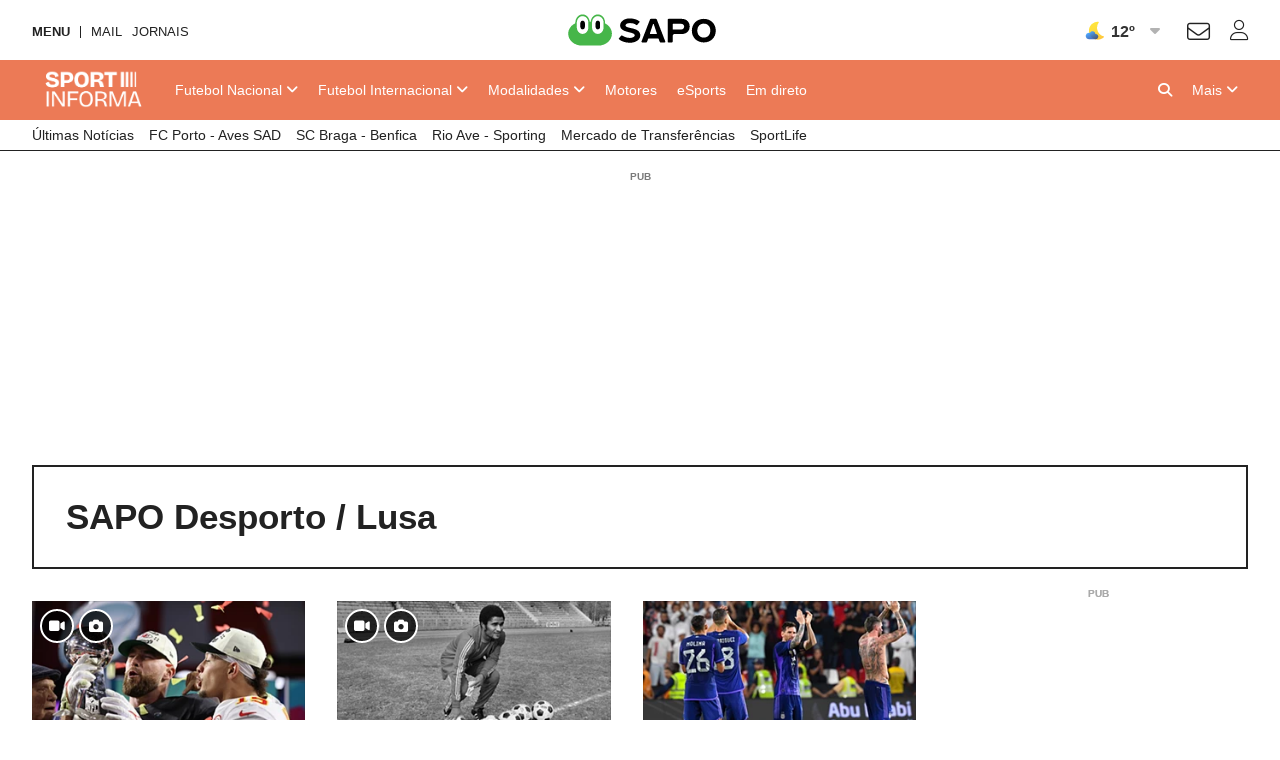

--- FILE ---
content_type: text/html; charset=UTF-8
request_url: https://api.desporto.sapo.pt/autor/sapo-desporto-lusa
body_size: 23406
content:
<!DOCTYPE html> <!--[if lt IE 7]>      <html class="no-js lt-ie9 lt-ie8 lt-ie7"> <![endif]--> <!--[if IE 7]>         <html class="no-js lt-ie9 lt-ie8"> <![endif]--> <!--[if IE 8]>         <html class="no-js lt-ie9"> <![endif]--> <!--[if gt IE 8]><!--> <html class="no-js" lang="pt"> <!--<![endif]--> <head> <meta charset="utf-8">      <meta name="author" content="Sportinforma">  <meta http-equiv="X-UA-Compatible" content="IE=edge,chrome=1">  <link rel="dns-prefetch" href="//assets.web.sapo.io">  <link rel="dns-prefetch" href="">  <link rel="dns-prefetch" href="//imgs.sapo.pt"> <link rel="dns-prefetch" href="//ink.web.sapo.io"> <link rel="dns-prefetch" href="//maxcdn.bootstrapcdn.com"> <link rel="dns-prefetch" href="//thumbs.web.sapo.io"> <link rel="dns-prefetch" href="//js.sapo.pt"> <link rel="dns-prefetch" href="//cdn.onesignal.com"> <link rel="dns-prefetch" href="//www.googletagmanager.com"> <link rel="dns-prefetch" href="//tempo.sapo.pt"> <link rel="dns-prefetch" href="//cdnjs.cloudflare.com"> <link rel="dns-prefetch" href="//fonts.googleapis.com"> <link rel="dns-prefetch" href="//fonts.gstatic.com"> <link rel="dns-prefetch" href="//login.sapo.pt"> <link rel="dns-prefetch" href="//services.sapo.pt">   <meta name="viewport" content="width=device-width, initial-scale=1">     <link rel="apple-touch-icon" sizes="180x180" href="https://imgs.sapo.pt/touchicons/sportinforma/touch-icon-180.png"> <link rel="icon" type="image/png" sizes="16x16" href="https://imgs.sapo.pt/favicons/sportinforma/favicon-16.png"> <link rel="icon" type="image/png" sizes="32x32" href="https://imgs.sapo.pt/favicons/sportinforma/favicon-32.png"> <link rel="icon" type="image/png" sizes="48x48" href="https://imgs.sapo.pt/favicons/sportinforma/favicon-48.png"> <link rel="manifest" href="/webmanifest.json"> <meta name="apple-mobile-web-app-title" content="sportinforma"> <meta name="application-name" content="sportinforma">       <link rel="preload" href="/assets/img/blank.png" as="image"> <link rel="preload" href="/assets/img/blank.png" as="image">       <link rel="canonical" href="https://sportinforma.sapo.pt/autor/sapo-desporto-lusa"/>    <title >SAPO Desporto / Lusa - Sportinforma</title>    <meta property="fb:app_id" content="1928522670696710">    <meta name="description" content="Acompanhe em directo as melhores jogadas e todas as not&iacute;cias sobre desporto, actualizadas ao minuto.">    <meta property="og:locale" content="pt_PT">    <meta property="og:site_name" content="Sportinforma">    <meta property="og:title" content="SAPO Desporto / Lusa - Sportinforma">    <meta property="og:type" content="website">    <meta property="og:url" content="https://sportinforma.sapo.pt/autor/sapo-desporto-lusa">    <meta property="og:description" content="">    <meta property="og:image" content="https://sportinforma.sapo.pt/assets/img/desporto-sapo/facebook1.jpg">    <meta property="og:image:url" content="https://sportinforma.sapo.pt/assets/img/desporto-sapo/facebook1.jpg">    <meta property="og:image:width" content="1200">    <meta property="og:image:height" content="630">    <meta property="og:image:type" content="image/jpeg">    <meta property="twitter:card" content="summary_large_image">    <meta property="twitter:site" content="@Sportinforma_">    <meta property="twitter:url" content="https://sportinforma.sapo.pt/autor/sapo-desporto-lusa">    <meta property="twitter:title" content="SAPO Desporto / Lusa - Sportinforma">    <meta property="twitter:description" content="">    <meta property="twitter:creator" content="@Sportinforma_">    <meta property="twitter:image" content="https://sportinforma.sapo.pt/assets/img/desporto-sapo/facebook1.jpg">      <script type="application/ld+json">[ {
  "name" : "Sportinforma",
  "url" : "https://sportinforma.sapo.pt#website",
  "logo" : "https://xp.sapo.pt/sapologos/sportinforma-logo.png",
  "sameAs" : [ "https://www.facebook.com/Sportinforma/", "https://www.instagram.com/sportinforma_noticias/", "https://x.com/Sportinforma_" ],
  "@context" : "http://schema.org",
  "@type" : "Organization",
  "@id" : "https://sportinforma.sapo.pt#organization"
}, {
  "name" : "Sportinforma",
  "url" : "https://sportinforma.sapo.pt#website",
  "potentialAction" : {
    "target" : "https://sportinforma.sapo.pt/pesquisar?q={search_term_string}",
    "@type" : "SearchAction",
    "query-input" : "required name=search_term_string"
  },
  "@context" : "http://schema.org",
  "@type" : "WebSite"
}, {
  "itemListElement" : [ {
    "position" : 2,
    "name" : "Autores",
    "item" : "https://sportinforma.sapo.pt/autores",
    "@type" : "ListItem"
  }, {
    "position" : 1,
    "name" : "Sportinforma",
    "item" : "https://sportinforma.sapo.pt",
    "@type" : "ListItem"
  } ],
  "@context" : "https://schema.org",
  "@type" : "BreadcrumbList"
} ]</script>     <script>dataLayer = [{
  "app_name" : "Sportinforma",
  "page_type" : "author",
  "page_canonical" : "/autor/sapo-desporto-lusa",
  "platform" : "Website",
  "authors" : "SAPO Desporto / Lusa;"
}];</script>           <link rel="preload" as="style" href="/assets/css/base/ink-skeleton.min.css"> <link rel="stylesheet" href="/assets/css/base/ink-skeleton.min.css" media="all">           <link id='site-fontawesome' rel="stylesheet" href="/assets/vendor/font-awesome-6.1-pro/css/all.min.css">    <link rel="preload" as="style" href="/assets/css/b85154c4/bundle/desporto-sapo-pt.min.css"> <link rel="stylesheet" type="text/css" href="/assets/css/b85154c4/bundle/desporto-sapo-pt.min.css" media="all">   <script type="text/javascript"> if(!window.paths) window.paths = {}; window.paths.cdnpath = ""; window.paths.randUID = "b85154c4"; </script>      <style>  #bsu-placeholder{position:relative;min-height:60px;}  </style>     <script type="module" crossorigin src="/assets/js/b85154c4/bundle/dist/main.js"></script> <script type="module">try{import.meta.url;import("_").catch(()=>1);}catch(e){}window.__vite_is_modern_browser=true;</script> <script type="module">!function(){if(window.__vite_is_modern_browser)return;console.warn("vite: loading legacy build because dynamic import or import.meta.url is unsupported, syntax error above should be ignored");var e=document.getElementById("vite-legacy-polyfill"),n=document.createElement("script");n.src=e.src,n.onload=function(){System.import(document.getElementById('vite-legacy-entry').getAttribute('data-src'))},document.body.appendChild(n)}();</script>       <script> (function(w,d,s,l,i){w[l]=w[l]||[];w[l].push({'gtm.start': new Date().getTime(),event:'gtm.js'});var f=d.getElementsByTagName(s)[0], j=d.createElement(s),dl=l!='dataLayer'?'&l='+l:'';j.async=true;j.src= 'https://www.googletagmanager.com/gtm.js?id='+i+dl;f.parentNode.insertBefore(j,f); })(window,document,'script','dataLayer','GTM-MMLN74'); </script>          </head>     <body class="[   ] body-author-sapo-desporto-lusa slug-autor-sapo-desporto-lusa has-secondary-menu "   data-auto-reload-time="300000"  data-path="/autor/sapo-desporto-lusa">              <script type="text/javascript"> (function () { "use strict"; var _onChangeEvents = []; window.SAPO = window.SAPO || {}; window.SAPO.ColorScheme = {}; window.SAPO.ColorScheme.cssFile = null; window.SAPO.ColorScheme.userPreferenceName = "color-scheme-prefers";  window.SAPO.ColorScheme.getBrowser = function () { var ua = navigator.userAgent, tem, M = ua.match(/(opera|chrome|safari|firefox|msie|trident(?=\/))\/?\s*(\d+)/i) || []; if (/trident/i.test(M[1])) { tem = /\brv[ :]+(\d+)/g.exec(ua) || []; return { name: 'IE', version: (tem[1] || '') }; } if (M[1] === 'Chrome') { tem = ua.match(/\bOPR|Edge\/(\d+)/); if (tem != null) { return { name: 'Opera', version: tem[1] }; } } M = M[2] ? [M[1], M[2]] : [navigator.appName, navigator.appVersion, '-?']; if ((tem = ua.match(/version\/(\d+)/i)) != null) { M.splice(1, 1, tem[1]); } return { name: M[0], version: M[1] }; };  window.SAPO.ColorScheme.testBrowser = function () { var browser = window.SAPO.ColorScheme.getBrowser(); return !((browser.name === 'Firefox' && parseInt(browser.version) < 69) || (document.cookie.match(/_s24_app_(\w+)=/) != null)); };  window.SAPO.ColorScheme.getPreferedColorScheme = function () { var userPrefes = window.SAPO.ColorScheme.getUserPreference(); window.SAPO.ColorScheme.setPreferredColorScheme(userPrefes); };  window.SAPO.ColorScheme.getAutoColor = function () { var e = window.matchMedia("(prefers-color-scheme: dark)").matches; window.matchMedia("(prefers-color-scheme: light)").matches, window.matchMedia("(prefers-color-scheme: no-preference)").matches; return e ? "dark" : "light"; };  window.SAPO.ColorScheme.setUserPreference = function (mode) { !mode ? localStorage.removeItem(window.SAPO.ColorScheme.userPreferenceName) : localStorage.setItem(window.SAPO.ColorScheme.userPreferenceName, mode); };  window.SAPO.ColorScheme.getUserPreference = function () { return localStorage.getItem(window.SAPO.ColorScheme.userPreferenceName); };  window.SAPO.ColorScheme.schemeUpdated = function (mode) {  var actual = { mode: SAPO.ColorScheme.getUserPreference(), auto: SAPO.ColorScheme.getAutoColor() };  actual.scheme = actual.mode != 'auto' ? actual.mode : actual.auto;  window.SAPO.ColorScheme.currentScheme = actual.scheme;  if (!(!_onChangeEvents || !_onChangeEvents.length)) for (var k = _onChangeEvents.length - 1; k >= 0; k--) try { !(typeof _onChangeEvents[k] != 'function') && _onChangeEvents[k](actual.scheme); } catch (e) { /*console.error(e);*/ } };  window.SAPO.ColorScheme.setPreferredColorScheme = function (mode) {  SAPO.ColorScheme.schemeUpdated(mode);  if (!SAPO.ColorScheme.cssFile) { var ext = new RegExp("/(.*)?\/assets\/css(\/.*)?\/desporto-sapo-pt(\.min)?.css"); for (var j = document.styleSheets.length - 1; j >= 0; j--) if (ext.test(document.styleSheets[j].href)) { SAPO.ColorScheme.cssFile = document.styleSheets[j]; break; } }  if (SAPO.ColorScheme && !SAPO.ColorScheme.cssFile) return;  /* https://mybyways.com/blog/forcing-dark-mode-with-prefs-color-scheme-media-query */  for (var i = SAPO.ColorScheme.cssFile.cssRules.length - 1; i >= 0; i--) { if (SAPO.ColorScheme.cssFile.cssRules[i] && SAPO.ColorScheme.cssFile.cssRules[i].media && SAPO.ColorScheme.cssFile.cssRules[i].media.mediaText.includes("prefers-color-scheme")) {  var rule = SAPO.ColorScheme.cssFile.cssRules[i].media; if (rule.mediaText.includes("not all") || rule.mediaText.includes("no-preference")) { continue; }  var extraRule = ''; if (rule.mediaText.includes('width')) { var extraRule = rule.mediaText; extraRule = extraRule.replace('and (prefers-color-scheme: light)', ''); extraRule = extraRule.replace('and (prefers-color-scheme: dark)', ''); }  switch (mode) { case "light":  rule.appendMedium("original-prefers-color-scheme"); if (rule.mediaText.includes("light")) try { rule.deleteMedium("screen and (prefers-color-scheme: light)"); } catch (e) { /*console.error(e);*/ }  if (rule.mediaText.includes("dark")) try { rule.deleteMedium("screen and (prefers-color-scheme: dark)"); } catch (e) { /*console.error(e);*/ } break; case "dark":  try { rule.appendMedium(extraRule !== '' ? extraRule + " and (prefers-color-scheme: dark)" : "screen and (prefers-color-scheme: dark)"); } catch (e) { /*console.error(e);*/ }  try { rule.appendMedium(extraRule !== '' ? extraRule + " and (prefers-color-scheme: light)" : "screen and (prefers-color-scheme: light)"); } catch (e) { /*console.error(e);*/ }  rule.mediaText.includes("original") && rule.deleteMedium("original-prefers-color-scheme"); break; default:  try { rule.appendMedium(extraRule !== '' ? extraRule + " and (prefers-color-scheme: dark)" : "screen and (prefers-color-scheme: dark)"); } catch (e) { /*console.error(e);*/ }  if (rule.mediaText.includes("light")) try { rule.deleteMedium("screen and (prefers-color-scheme: light)"); } catch (e) { /*console.error(e);*/ }  rule.mediaText.includes("original") && rule.deleteMedium("original-prefers-color-scheme"); } } } };  window.SAPO.ColorScheme.onChange = function (next) { if (!_onChangeEvents || !next || typeof next != 'function') return; _onChangeEvents.push(next); };  window.SAPO.ColorScheme.countSavedWatts = function () { var e = new Date(1584979e6) /* 30 December 2019 */ , o = Date.now() , t = 501 * Math.floor(new Date(o - e) / 864e5); 1e3 <= t && (t = ((t / 1e3).toFixed(1) + "").replace(".", ",")); return t; }; }());  window.SAPO.ColorScheme.getPreferedColorScheme(); </script>    <noscript><iframe src="https://www.googletagmanager.com/ns.html?id=GTM-MMLN74" height="0" width="0" style="display:none;visibility:hidden"></iframe></noscript>  <div id="fb-root"></div>              <div id="bsu-placeholder"></div>       <header id="header" class="[  ] make-it-sticky">                                                        <script type="text/javascript">window.menuTabs = ['/futebol/competicoes/nacional', '/futebol/competicoes/internacional', '/modalidades/artigos', '/motores', '/esports', '/em-direto'];</script>   <nav class="[ ink-navigation ] primary-menu" data-trackerlink="Geral_autor|Header|MainMenu" data-kpi="menu-tabs,nav,static" aria-label="Menu principal"> <div class="[ ink-grid ]"> <ul class="[ unstyled menu horizontal ]"> <li class="[  ] home"> <a href="/" class="[ no-margin-bottom  ]"> <span class="[ hide-all ]">Sportinforma</span>  <img src="https://xp.sapo.pt/sapologos/sportinforma-logo.png" alt="Sportinforma">  <span class="[ hide-all ]">Início</span> </a> </li>             <li id="menu-item-688004" class="[ hide-tiny hide-small hide-medium ] nacional  "> <a href="/futebol/competicoes/nacional"  class="[  ]"> <span><span class="hide-large">Futebol </span>Nacional</span>  <i class="fa fa-angle-down dropdown-icon"></i>  </a>  <ul id="submenu-688004" class="[ unstyled submenu ]">  <li class="[  ] primeira-liga-2 "> <a href="/futebol/competicao/primeira-liga-2" > <span>Primeira Liga</span>  </a>  <ul id="subsubmenu-688004" class="[ unstyled ] subsubmenu">  <li class="[  ] resultados-i-liga-2025-26 "> <a href="/futebol/primeira-liga/artigos/resultados-i-liga-2025-26" > <span>Resultados</span>  </a> </li>  <li class="[  ] resultados-e-calendario-da-i-liga-2025-26 "> <a href="/futebol/primeira-liga/artigos/resultados-e-calendario-da-i-liga-2025-26" > <span>Calendário</span>  </a> </li>  <li class="[  ] classificacao-i-liga-2025-26-apos-a-jornada-8 "> <a href="/futebol/primeira-liga/artigos/classificacao-i-liga-2025-26-apos-a-jornada-8" > <span>Classificação</span>  </a> </li>  <li class="[  ] resumos-i-liga-25-26 "> <a href="/tag/resumos-i-liga-25-26" > <span>Resumos em vídeo</span>  </a> </li>  </ul>  </li>  <li class="[  ] taca-de-portugal-10 "> <a href="/futebol/competicao/taca-de-portugal-10" > <span>Taça de Portugal</span>  </a>  <ul id="subsubmenu-688004" class="[ unstyled ] subsubmenu">  <li class="[  ] calendario-taca-de-portugal-25-26 "> <a href="/futebol/taca-de-portugal/artigos/calendario-taca-de-portugal-25-26" > <span>Jogos e Resultados</span>  </a> </li>  </ul>  </li>  <li class="[  ] taca-da-liga-5 "> <a href="/futebol/competicao/taca-da-liga-5" > <span>Taça da Liga</span>  </a>  <ul id="subsubmenu-688004" class="[ unstyled ] subsubmenu">  <li class="[  ] calendario-taca-da-liga-25-26 "> <a href="/futebol/taca-da-liga/artigos/calendario-taca-da-liga-25-26" > <span>Jogos e Resultados</span>  </a> </li>  </ul>  </li>  <li class="[  ] segunda-liga-3 "> <a href="/futebol/competicao/segunda-liga-3" > <span>Segunda Liga</span>  </a>  <ul id="subsubmenu-688004" class="[ unstyled ] subsubmenu">  <li class="[  ] calendario-e-resultados-da-ii-liga-25-26 "> <a href="/futebol/segunda-liga/artigos/calendario-e-resultados-da-ii-liga-25-26" > <span>Calendário</span>  </a> </li>  <li class="[  ] classificacao-ii-liga-25-26 "> <a href="/futebol/segunda-liga/artigos/classificacao-ii-liga-25-26" > <span>Classificação</span>  </a> </li>  </ul>  </li>  <li class="[  ] selecao-nacional "> <a href="/tag/selecao-nacional" > <span>Seleção Nacional</span>  </a>  </li>  <li class="[  ] nacional "> <a href="/futebol/competicoes/nacional" > <span>Mais competições</span>  </a>  </li>  </ul>  </li>            <li id="menu-item-688023" class="[ hide-tiny hide-small hide-medium ] internacional  "> <a href="/futebol/competicoes/internacional"  class="[  ]"> <span><span class="hide-large">Futebol </span>Internacional</span>  <i class="fa fa-angle-down dropdown-icon"></i>  </a>  <ul id="submenu-688023" class="[ unstyled submenu ]">  <li class="[  ] liga-dos-campeoes-6 "> <a href="/futebol/competicao/liga-dos-campeoes-6" > <span>Liga dos Campeões</span>  </a>  <ul id="subsubmenu-688023" class="[ unstyled ] subsubmenu">  <li class="[  ] calendario-e-resultados-da-liga-dos-campeoes-25-26 "> <a href="/futebol/liga-dos-campeoes/artigos/calendario-e-resultados-da-liga-dos-campeoes-25-26" > <span>Jogos e Resultados</span>  </a> </li>  <li class="[  ] classificacao-da-fase-de-liga-da-liga-dos-campeoes "> <a href="/futebol/liga-dos-campeoes/artigos/classificacao-da-fase-de-liga-da-liga-dos-campeoes" > <span>Classificação</span>  </a> </li>  </ul>  </li>  <li class="[  ] liga-europa-7 "> <a href="/futebol/competicao/liga-europa-7" > <span>Liga Europa</span>  </a>  <ul id="subsubmenu-688023" class="[ unstyled ] subsubmenu">  <li class="[  ] calendario-e-resultados-da-fase-de-liga-da-liga-europa "> <a href="/futebol/liga-europa/artigos/calendario-e-resultados-da-fase-de-liga-da-liga-europa" > <span>Jogos e Resultados</span>  </a> </li>  </ul>  </li>  <li class="[  ] la-liga-12 "> <a href="/futebol/competicao/la-liga-12" > <span>Espanha</span>  </a>  </li>  <li class="[  ] premier-league-11 "> <a href="/futebol/competicao/premier-league-11" > <span>Inglaterra</span>  </a>  </li>  <li class="[  ] ligue-1-15 "> <a href="/futebol/competicao/ligue-1-15" > <span>França</span>  </a>  </li>  <li class="[  ] serie-a-13 "> <a href="/futebol/competicao/serie-a-13" > <span>Itália</span>  </a>  </li>  <li class="[  ] bundesliga-14 "> <a href="/futebol/competicao/bundesliga-14" > <span>Alemanha</span>  </a>  </li>  <li class="[  ] internacional "> <a href="/futebol/competicoes/internacional" > <span>Mais Competições</span>  </a>  </li>  </ul>  </li>       <li id="menu-item-688036" class="[ hide-tiny hide-small hide-medium ] artigos  "> <a href="/modalidades/artigos"  class="[  ]"> <span>Modalidades</span>  <i class="fa fa-angle-down dropdown-icon"></i>  </a>  <ul id="submenu-688036" class="[ unstyled submenu ]">  <li class="[  ] ciclismo "> <a href="/modalidades/ciclismo" > <span>Ciclismo</span>  </a>  </li>  <li class="[  ] futsal "> <a href="/modalidades/futsal" > <span>Futsal</span>  </a>  </li>  <li class="[  ] atletismo "> <a href="/modalidades/atletismo" > <span>Atletismo</span>  </a>  </li>  <li class="[  ] andebol "> <a href="/modalidades/andebol" > <span>Andebol</span>  </a>  </li>  <li class="[  ] hoquei "> <a href="/modalidades/hoquei" > <span>Hóquei</span>  </a>  </li>  <li class="[  ] tenis "> <a href="/modalidades/tenis" > <span>Ténis</span>  </a>  </li>  <li class="[  ] basquetebol "> <a href="/modalidades/basquetebol" > <span>Basquetebol</span>  </a>  </li>  <li class="[  ] modalidades "> <a href="/modalidades" > <span>Mais modalidades</span>  </a>  </li>  </ul>  </li>       <li id="menu-item-688045" class="[ hide-tiny hide-small hide-medium ] motores  "> <a href="/motores"  class="[  ]"> <span>Motores</span>  </a>  </li>       <li id="menu-item-688046" class="[ hide-tiny hide-small hide-medium ] esports  "> <a href="/esports"  class="[  ]"> <span>eSports</span>  </a>  </li>       <li id="menu-item-688047" class="[ hide-tiny hide-small hide-medium ] em-direto  "> <a href="/em-direto"  class="[  ]"> <span>Em direto</span>  </a>  </li>       <li class="[ push-right ] more"> <a href="/" class="mobile-menu-trigger" title="Mais"> <i class="fa fa-bars hide-large hide-xlarge quarter-right-space icon-menu"></i> <span class="[ hide-tiny hide-small hide-medium ] label-more">Mais</span> <span class="[ hide-tiny hide-large hide-xlarge ] label-menu">Menu</span> <i class="fa fa-angle-down dropdown-icon hide-tiny hide-small hide-medium icon-more"></i> </a>  <div class="[  ] mobile-menu" aria-hidden="true" data-mobile-menu="true">  <div class="[ padding ] mobile-menu-content"> <form role="search" class="[ ink-form bottom-space _hide-medium hide-large hide-xlarge ] mobile-menu-search" action="/pesquisar" method="GET"> <div class="[ column-group quarter-horizontal-gutters ]"> <div class="[ all-80 ]"> <div class="[ control-group no-margin ]"> <div class="[ control no-margin ]"> <input value="" type="search" name="q" placeholder="pesquisa"> </div> </div> </div> <div class="[ all-20 ]"> <button class="[ ink-button ] full-width search"> <i class="fa fa-search" aria-label="Pesquisar"></i> <span class="[ hide-all ]">Pesquisa</span> </button> </div> </div> </form>  <nav class="[ ink-navigation hide-large hide-xlarge bottom-space ] mobile-menu-primary-menu"> <div class="[ quarter-bottom-padding ] mobile-menu-label"> <span class="[  ]">Menu</span> </div> <ul class="[ unstyled menu vertical ]">  <li id="mobile-menu-688004" class="[  ] nacional ">  <a href="/futebol/competicoes/nacional"> <span>Futebol Nacional</span>  </a> <a class="[ ink-toggle align-center ] dropdown-icon" data-target="#mobile-menu-688004" data-class-name-on="show-yoself" data-class-name-off="zip-it" data-close-on-click="false" data-close-on-inside-click="false" data-can-toggle-an-ancestor="true"> <i class="fa fa-angle-up on"></i> <i class="fa fa-angle-down off"></i> </a>   <ul id="mobile-submenu-688004" class="[ unstyled submenu ]">  <li class="[  ] futebol-nacional primeira-liga-2 "> <a href="/futebol/competicao/primeira-liga-2"> <span>Primeira Liga</span>  </a>  <ul id="subsubmenu-688004" class="[ unstyled ] subsubmenu">  <li class="[  ] resultados-i-liga-2025-26 "> <a href="/futebol/primeira-liga/artigos/resultados-i-liga-2025-26"  class="[ medium ]"> <span>Resultados</span>  </a> </li>  <li class="[  ] resultados-e-calendario-da-i-liga-2025-26 "> <a href="/futebol/primeira-liga/artigos/resultados-e-calendario-da-i-liga-2025-26"  class="[ medium ]"> <span>Calendário</span>  </a> </li>  <li class="[  ] classificacao-i-liga-2025-26-apos-a-jornada-8 "> <a href="/futebol/primeira-liga/artigos/classificacao-i-liga-2025-26-apos-a-jornada-8"  class="[ medium ]"> <span>Classificação</span>  </a> </li>  <li class="[  ] resumos-i-liga-25-26 "> <a href="/tag/resumos-i-liga-25-26"  class="[ medium ]"> <span>Resumos em vídeo</span>  </a> </li>  </ul>  </li>  <li class="[  ] futebol-nacional taca-de-portugal-10 "> <a href="/futebol/competicao/taca-de-portugal-10"> <span>Taça de Portugal</span>  </a>  <ul id="subsubmenu-688004" class="[ unstyled ] subsubmenu">  <li class="[  ] calendario-taca-de-portugal-25-26 "> <a href="/futebol/taca-de-portugal/artigos/calendario-taca-de-portugal-25-26"  class="[ medium ]"> <span>Jogos e Resultados</span>  </a> </li>  </ul>  </li>  <li class="[  ] futebol-nacional taca-da-liga-5 "> <a href="/futebol/competicao/taca-da-liga-5"> <span>Taça da Liga</span>  </a>  <ul id="subsubmenu-688004" class="[ unstyled ] subsubmenu">  <li class="[  ] calendario-taca-da-liga-25-26 "> <a href="/futebol/taca-da-liga/artigos/calendario-taca-da-liga-25-26"  class="[ medium ]"> <span>Jogos e Resultados</span>  </a> </li>  </ul>  </li>  <li class="[  ] futebol-nacional segunda-liga-3 "> <a href="/futebol/competicao/segunda-liga-3"> <span>Segunda Liga</span>  </a>  <ul id="subsubmenu-688004" class="[ unstyled ] subsubmenu">  <li class="[  ] calendario-e-resultados-da-ii-liga-25-26 "> <a href="/futebol/segunda-liga/artigos/calendario-e-resultados-da-ii-liga-25-26"  class="[ medium ]"> <span>Calendário</span>  </a> </li>  <li class="[  ] classificacao-ii-liga-25-26 "> <a href="/futebol/segunda-liga/artigos/classificacao-ii-liga-25-26"  class="[ medium ]"> <span>Classificação</span>  </a> </li>  </ul>  </li>  <li class="[  ] futebol-nacional selecao-nacional "> <a href="/tag/selecao-nacional"> <span>Seleção Nacional</span>  </a>  </li>  <li class="[  ] futebol-nacional nacional "> <a href="/futebol/competicoes/nacional"> <span>Mais competições</span>  </a>  </li>  </ul>  </li>  <li id="mobile-menu-688023" class="[  ] internacional ">  <a href="/futebol/competicoes/internacional"> <span>Futebol Internacional</span>  </a> <a class="[ ink-toggle align-center ] dropdown-icon" data-target="#mobile-menu-688023" data-class-name-on="show-yoself" data-class-name-off="zip-it" data-close-on-click="false" data-close-on-inside-click="false" data-can-toggle-an-ancestor="true"> <i class="fa fa-angle-up on"></i> <i class="fa fa-angle-down off"></i> </a>   <ul id="mobile-submenu-688023" class="[ unstyled submenu ]">  <li class="[  ] futebol-internacional liga-dos-campeoes-6 "> <a href="/futebol/competicao/liga-dos-campeoes-6"> <span>Liga dos Campeões</span>  </a>  <ul id="subsubmenu-688023" class="[ unstyled ] subsubmenu">  <li class="[  ] calendario-e-resultados-da-liga-dos-campeoes-25-26 "> <a href="/futebol/liga-dos-campeoes/artigos/calendario-e-resultados-da-liga-dos-campeoes-25-26"  class="[ medium ]"> <span>Jogos e Resultados</span>  </a> </li>  <li class="[  ] classificacao-da-fase-de-liga-da-liga-dos-campeoes "> <a href="/futebol/liga-dos-campeoes/artigos/classificacao-da-fase-de-liga-da-liga-dos-campeoes"  class="[ medium ]"> <span>Classificação</span>  </a> </li>  </ul>  </li>  <li class="[  ] futebol-internacional liga-europa-7 "> <a href="/futebol/competicao/liga-europa-7"> <span>Liga Europa</span>  </a>  <ul id="subsubmenu-688023" class="[ unstyled ] subsubmenu">  <li class="[  ] calendario-e-resultados-da-fase-de-liga-da-liga-europa "> <a href="/futebol/liga-europa/artigos/calendario-e-resultados-da-fase-de-liga-da-liga-europa"  class="[ medium ]"> <span>Jogos e Resultados</span>  </a> </li>  </ul>  </li>  <li class="[  ] futebol-internacional la-liga-12 "> <a href="/futebol/competicao/la-liga-12"> <span>Espanha</span>  </a>  </li>  <li class="[  ] futebol-internacional premier-league-11 "> <a href="/futebol/competicao/premier-league-11"> <span>Inglaterra</span>  </a>  </li>  <li class="[  ] futebol-internacional ligue-1-15 "> <a href="/futebol/competicao/ligue-1-15"> <span>França</span>  </a>  </li>  <li class="[  ] futebol-internacional serie-a-13 "> <a href="/futebol/competicao/serie-a-13"> <span>Itália</span>  </a>  </li>  <li class="[  ] futebol-internacional bundesliga-14 "> <a href="/futebol/competicao/bundesliga-14"> <span>Alemanha</span>  </a>  </li>  <li class="[  ] futebol-internacional internacional "> <a href="/futebol/competicoes/internacional"> <span>Mais Competições</span>  </a>  </li>  </ul>  </li>  <li id="mobile-menu-688036" class="[  ] artigos ">  <a href="/modalidades/artigos"> <span>Modalidades</span>  </a> <a class="[ ink-toggle align-center ] dropdown-icon" data-target="#mobile-menu-688036" data-class-name-on="show-yoself" data-class-name-off="zip-it" data-close-on-click="false" data-close-on-inside-click="false" data-can-toggle-an-ancestor="true"> <i class="fa fa-angle-up on"></i> <i class="fa fa-angle-down off"></i> </a>   <ul id="mobile-submenu-688036" class="[ unstyled submenu ]">  <li class="[  ] modalidades-5 ciclismo "> <a href="/modalidades/ciclismo"> <span>Ciclismo</span>  </a>  </li>  <li class="[  ] modalidades-5 futsal "> <a href="/modalidades/futsal"> <span>Futsal</span>  </a>  </li>  <li class="[  ] modalidades-5 atletismo "> <a href="/modalidades/atletismo"> <span>Atletismo</span>  </a>  </li>  <li class="[  ] modalidades-5 andebol "> <a href="/modalidades/andebol"> <span>Andebol</span>  </a>  </li>  <li class="[  ] modalidades-5 hoquei "> <a href="/modalidades/hoquei"> <span>Hóquei</span>  </a>  </li>  <li class="[  ] modalidades-5 tenis "> <a href="/modalidades/tenis"> <span>Ténis</span>  </a>  </li>  <li class="[  ] modalidades-5 basquetebol "> <a href="/modalidades/basquetebol"> <span>Basquetebol</span>  </a>  </li>  <li class="[  ] modalidades-5 modalidades "> <a href="/modalidades"> <span>Mais modalidades</span>  </a>  </li>  </ul>  </li>  <li id="mobile-menu-688045" class="[  ] motores ">  <a href="/motores" class="[  ]"> <span>Motores</span>  </a>   </li>  <li id="mobile-menu-688046" class="[  ] esports ">  <a href="/esports" class="[  ]"> <span>eSports</span>  </a>   </li>  <li id="mobile-menu-688047" class="[  ] em-direto ">  <a href="/em-direto" class="[  ]"> <span>Em direto</span>  </a>   </li>     </ul> </nav>   <nav class="[ ink-navigation top-space hide-large hide-xlarge bottom-space top-space ] mobile-menu-secondary-menu"> <div class="[ quarter-bottom-padding ] mobile-menu-label"> <span class="[  ]">Tópicos</span> </div> <ul class="[ unstyled menu vertical ]">  <li class="[ clearfix ] _secondary-topics "> <a href="/ultimas" class="[ _push-left _half-bottom-space ]"> <span>Últimas Notícias</span>  </a> </li>  <li class="[ clearfix ] _secondary-topics "> <a href="/tag/fc-porto-avs" class="[ _push-left _half-bottom-space ]"> <span>FC Porto - Aves SAD</span>  </a> </li>  <li class="[ clearfix ] _secondary-topics "> <a href="/tag/braga-benfica" class="[ _push-left _half-bottom-space ]"> <span>SC Braga - Benfica</span>  </a> </li>  <li class="[ clearfix ] _secondary-topics "> <a href="/tag/rio-ave-sporting" class="[ _push-left _half-bottom-space ]"> <span>Rio Ave - Sporting</span>  </a> </li>  <li class="[ clearfix ] _secondary-topics "> <a href="/tag/transferencias" class="[ _push-left _half-bottom-space ]"> <span>Mercado de Transferências</span>  </a> </li>  <li class="[ clearfix ] _secondary-topics "> <a href="/tag/sportlife" class="[ _push-left _half-bottom-space ]"> <span>SportLife</span>  </a> </li>  </ul> </nav>  <div class="[ bottom-space ] color-scheme-switch-ctn"> <div class="[ quarter-bottom-padding ] mobile-menu-label"> <span class="[  ]">Esquema de cores</span> </div> <div class="[ quarter-bottom-space ] color-scheme-switch" data-color-scheme-switch data-color-scheme-selected-class="main-action"> <div class="[ column-group _quarter-horizontal-gutters ]"> <div class="[ all-33 ]"> <button class="[ ink-button ] no-box full-width" data-color-scheme="dark"> <i class="far fa-circle"></i> <span>Escuro</span> </button> </div> <div class="[ all-33 ]"> <button class="[ ink-button ] no-box full-width" data-color-scheme="auto"> <i class="fa fa-adjust" style="transform:rotate(180deg)"></i> <span>Auto</span> </button> </div> <div class="[ all-33 ]"> <button class="[ ink-button ] no-box full-width" data-color-scheme="light"> <i class="fa fa-circle"></i> <span>Claro</span> </button> </div> </div>  </div> <div class="[ small ] tip">No modo automático o site usa o esquema de cores definido no seu sistema operativo</div> </div>  <div class="[ quarter-bottom-padding ] mobile-menu-label"> <span class="[  ]">Siga-nos</span> </div>        <div class="[  ] social-networks-ctn">               <nav class="[ clearfix ] social-networks "> <ul class="[ unstyled column-group quarter-horizontal-gutters no-margin-top no-margin-bottom ] social-networks-list">  <li class="[ all-33 ] instagram"> <a href="https://www.instagram.com/sportinforma_noticias/" class="[ ink-button ] full-width social-button instagram" title="Instagram" rel="nofollow noopener" target="_blank" data-trackerlink="Menu|ButtonMais|Button_social_instagram"> <i class="fa-brands fa-instagram"></i> <span class="[ hide-all ]">Instagram</span> </a> </li>   <li class="[ all-33 ] facebook"> <a href="https://www.facebook.com/Sportinforma/" class="[ ink-button ] full-width social-button facebook" title="Facebook" rel="nofollow noopener" target="_blank" data-trackerlink="Menu|ButtonMais|Button_social_facebook"> <i class="fa-brands fa-facebook-f"></i> <span class="[ hide-all ]">Facebook</span> </a> </li>    <li class="[ all-33 ] twitter"> <a href="https://x.com/Sportinforma_" class="[ ink-button ] full-width social-button twitter" title="X" rel="nofollow noopener" target="_blank" data-trackerlink="Menu|ButtonMais|Button_social_twitter"> <i class="fa-brands fa-x-twitter"></i> <span class="[ hide-all ]">X</span> </a> </li>  </ul> </nav> </div> </div> </div>  </li>         <li class="[ hide-tiny hide-small hide-medium push-right ] search"> <a href="/pesquisa" class="[  ] search-modal-trigger" title="Pesquisa" data-trackerlink="Geral_autor|Header|Button_search"> <i class="fa fa-search" aria-label="Pesquisar"></i> <span class="[ hide-all ]">Pesquisa</span> </a> </li>   </ul> </div> </nav>  
     <nav class="[ ink-navigation _hide-tiny _hide-small _hide-medium ] secondary-menu" data-trackerlink="Geral_autor|Header|SecondaryMenu" aria-label="Tópicos relevantes" data-kpi="menu-sec-tabs,nav,static"> <div class="[ ink-grid ]"> <ul class="[ unstyled menu horizontal ]">  <li class="[  ] ultimas  "> <a href="/ultimas"  class="[  ]"> <span>Últimas Notícias</span>  </a> </li>  <li class="[  ] fc-porto-avs  "> <a href="/tag/fc-porto-avs"  class="[  ]"> <span>FC Porto - Aves SAD</span>  </a> </li>  <li class="[  ] braga-benfica  "> <a href="/tag/braga-benfica"  class="[  ]"> <span>SC Braga - Benfica</span>  </a> </li>  <li class="[  ] rio-ave-sporting  "> <a href="/tag/rio-ave-sporting"  class="[  ]"> <span>Rio Ave - Sporting</span>  </a> </li>  <li class="[  ] transferencias  "> <a href="/tag/transferencias"  class="[  ]"> <span>Mercado de Transferências</span>  </a> </li>  <li class="[  ] sportlife  "> <a href="/tag/sportlife"  class="[  ]"> <span>SportLife</span>  </a> </li>  </ul> </div> </nav>    </header>   <div class="[  ] other-live-matches-ctn"> <div class="[ ink-grid ]"> <div class="[ clearfix ] _ink-grid-negative other-live-matches hide-all" data-hidden-key="GamesTicker"> <a href="/live" class="[ quarter-padding _half-right-space push-left small fw-900 uppercase ] header">Em direto</a> <ul class="[ no-margin unstyled ] other-matches-list" data-refresh-key="GamesTicker"></ul> </div> </div> </div>  <style> .color-scheme-switch-spnsrd {display:none;} body[class*="body-blockpage"] .color-scheme-switch-spnsrd {display:block;}  .speed-test { max-width: 295px; margin: auto; } .speed-test .speed-icon { max-width: 38px; float:left; margin-right:6px; } .speed-test .speed-text { font-size: 0.8rem; color: var(--text-color); margin-top:4px; float:left; width:250px;  } .speed-test .speed-text .picture{ width:32px; float:left;  } .speed-test .speed-text span{ width:80px; height:16px; display:inline-block;  } .speed-test .speed-text strong { animation: color-change 1s infinite; font-weight:900; font-size:0.9rem; }   @keyframes color-change { 0% { color: #7ab800; } 25% { color: #00ab89; } 50% { color: #0099ab; } 75% { color: #00ab89; } 100% { color: #7ab800; }  } .speed-test .speed-text:hover { color: var(--primary-color); } .speed-test .powered { padding-top: 1px; } @media screen and (max-width: 380px) { .speed-test { max-width: 310px; } .speed-test .speed-icon { max-width: 38px; float:none; margin:auto; } .speed-test .exclusive{ /*display:block;*/ } } </style> <div class="[ ink-grid vertical-space tiny-align-center small-align-center align-left ] color-scheme-switch-spnsrd " data-trackerlink="Geral|SpeedTest">  <div class=" [ column-group ] speed-test "> <div class="[ fs-small tiny-100 small-100 all-100  ]"> <a href="https://ad.doubleclick.net/ddm/trackclk/N1038097.140075SAPO/B25401643.314826184;dc_trk_aid=507355374;dc_trk_cid=158068058;dc_dbm_token=${DC_DBM_TOKEN};dc_lat=;dc_rdid=;tag_for_child_directed_treatment=;tfua=;ltd=;dc_tdv=1"> <img src="/assets/img/homepage-sapo/speed-test.gif" alt="" class="speed-icon"> <span class="speed-text"> <picture data-lazy="true" data-color-scheme-picture> <source data-srcset="/assets/img/logo-meo-01.png" srcset="/assets/img/blank.png" media="(prefers-color-scheme: light)" type="image/jpeg"> <source data-srcset="/assets/img/logo-meo-02.png" srcset="/assets/img/blank.png" media="(prefers-color-scheme: dark)" type="image/jpeg"> <img data-src="/assets/img/logo-meo-01.png" src="/assets/img/blank.png" alt="MEO" class="[  ]" style="width:36px;height:12px;margin-top:5px;margin-left:2px; margin-right:4px;"> </picture> à velocidade máxima de <strong>10Gbps</strong> <span> </a>   </div> </div> </div>
            <div class="[ ink-grid vertical-space align-center ] fugly-ads"> <div class="top-pub">     <div class="pub-header" data-pub="appNexus" data-pub-lazy="false" data-pub-siteid="SAPO_Desporto" data-pub-pageid="ARTICLE_ROS" data-pub-formatid="Richmedia" data-pub-target="cpid=sapodesporto;path=autor/sapo-desporto-lusa;slug=sapo-desporto-lusa;slugid=sapo-desporto-lusa;"  ></div>    <div class="pub-header" data-pub="appNexus" data-pub-lazy="false" data-pub-siteid="SAPO_Desporto" data-pub-pageid="ARTICLE_ROS" data-pub-formatid="OOP" data-pub-target="cpid=sapodesporto;path=autor/sapo-desporto-lusa;slug=sapo-desporto-lusa;slugid=sapo-desporto-lusa;"  ></div>       </div> </div>    
                  <div class="[ ink-grid vertical-padding ] main page-author page-author--sapo-desporto-lusa">  <div class="[ bottom-space ] page-header"> <div class="[ padding ] author"> <div class="[ column-group tiny-gutters small-gutters medium-horizontal-gutters large-horizontal-gutters xlarge-horizontal-gutters tiny-align-center small-align-center ]"> <div class="[ tiny-100 small-100 medium-20 large-20 xlarge-15 ]">  </div> <div class="[ tiny-100 small-100 medium-80 large-80 xlarge-65 ]"> <h1 class="[ no-margin-bottom ] page-title">SAPO Desporto / Lusa</h1>   </div> </div> </div> </div>  <div class="[ bottom-space ] has-good-ol-sidebar"> <div class="content">   <ul class="[ unstyled column-group gutters no-margin-top no-margin-bottom ] communist article-list">                 <li class="[ tiny-100 small-100 medium-33 large-33 xlarge-33 ] ">                                                          <article class="article         has-photogalleries   has-videos          no-related-articles tiny-hide-media-helper small-hide-media-helper category--mais-modalidades article-type-video partner-sportinforma-afp  " data-video-randname="https://rd.videos.sapo.pt//mov/1"  data-kpi="author-sapo-desporto-lusa,content,dynamic" data-partner="sportinforma-afp">    <div class="[ column-group ]">    <div class="[ tiny-25 small-25 medium-100 large-100 xlarge-100 ] image-ctn">  <a href="/modalidades/mais-modalidades/artigos/os-kansas-city-chiefs-conquistaram-a-super-bowl-isso-ja-sabemos-mas-o-resto" tabindex="-1" class="[ quarter-bottom-space ] thumb  tiny-four-by-three small-four-by-three"  data----vhs=""  > <div class="loader"></div>  <div class="[ clearfix tiny-half-left-padding small-half-left-padding ] media-helper">   <div class="[ push-left _quarter-right-space align-center ] media-helper-item media-helper-item--videos"> <i class="fa fa-video"></i> </div>   <div class="[ push-left _quarter-right-space align-center ] media-helper-item media-helper-item--photogalleries"> <i class="fa fa-camera"></i> </div>     </div>    <picture data-lazy="true" data-original-w="0" data-original-h="0" data-original-src="//mb.web.sapo.io/7836c9741d95097b4b38d507d49c4dc4fd175d0a.jpg" title=""> <source data-srcset="//thumbs.web.sapo.io/?W=320&H=160&delay_optim=1&tv=1&crop=center&webp=1&epic=OThibOIjYDpJk1PEUTjFPYe5XMKt2baNDiLPWYtPvPat5kX0rAifEmRrXi66AN+j1K5LDkiM+nxypNE2Flqr14jsZxJLHEU8Dmj4/Q+DhrUonPY=" srcset="/assets/img/blank.png" media="(min-width:1261px)" type="image/webp"> <source data-srcset="//thumbs.web.sapo.io/?W=270&H=135&delay_optim=1&tv=1&crop=center&webp=1&epic=OThibOIjYDpJk1PEUTjFPYe5XMKt2baNDiLPWYtPvPat5kX0rAifEmRrXi66AN+j1K5LDkiM+nxypNE2Flqr14jsZxJLHEU8Dmj4/Q+DhrUonPY=" srcset="/assets/img/blank.png" media="(min-width:961px)" type="image/webp"> <source data-srcset="//thumbs.web.sapo.io/?W=290&H=145&delay_optim=1&tv=1&crop=center&webp=1&epic=OThibOIjYDpJk1PEUTjFPYe5XMKt2baNDiLPWYtPvPat5kX0rAifEmRrXi66AN+j1K5LDkiM+nxypNE2Flqr14jsZxJLHEU8Dmj4/Q+DhrUonPY=" srcset="/assets/img/blank.png" media="(min-width:641px)" type="image/webp"> <source data-srcset="//thumbs.web.sapo.io/?W=140&H=140&delay_optim=1&tv=1&crop=center&webp=1&epic=OThibOIjYDpJk1PEUTjFPYe5XMKt2baNDiLPWYtPvPat5kX0rAifEmRrXi66AN+j1K5LDkiM+nxypNE2Flqr14jsZxJLHEU8Dmj4/Q+DhrUonPY=" srcset="/assets/img/blank.png" media="(min-width:321px)" type="image/webp"> <source data-srcset="//thumbs.web.sapo.io/?W=72&H=72&delay_optim=1&tv=1&crop=center&webp=1&epic=OThibOIjYDpJk1PEUTjFPYe5XMKt2baNDiLPWYtPvPat5kX0rAifEmRrXi66AN+j1K5LDkiM+nxypNE2Flqr14jsZxJLHEU8Dmj4/Q+DhrUonPY=" srcset="/assets/img/blank.png" type="image/webp"> <source data-srcset="//thumbs.web.sapo.io/?W=320&H=160&delay_optim=1&tv=1&crop=center&epic=OThibOIjYDpJk1PEUTjFPYe5XMKt2baNDiLPWYtPvPat5kX0rAifEmRrXi66AN+j1K5LDkiM+nxypNE2Flqr14jsZxJLHEU8Dmj4/Q+DhrUonPY=" srcset="/assets/img/blank.png" media="(min-width:1261px)" type="image/jpeg"> <source data-srcset="//thumbs.web.sapo.io/?W=270&H=135&delay_optim=1&tv=1&crop=center&epic=OThibOIjYDpJk1PEUTjFPYe5XMKt2baNDiLPWYtPvPat5kX0rAifEmRrXi66AN+j1K5LDkiM+nxypNE2Flqr14jsZxJLHEU8Dmj4/Q+DhrUonPY=" srcset="/assets/img/blank.png" media="(min-width:961px)" type="image/jpeg"> <source data-srcset="//thumbs.web.sapo.io/?W=290&H=145&delay_optim=1&tv=1&crop=center&epic=OThibOIjYDpJk1PEUTjFPYe5XMKt2baNDiLPWYtPvPat5kX0rAifEmRrXi66AN+j1K5LDkiM+nxypNE2Flqr14jsZxJLHEU8Dmj4/Q+DhrUonPY=" srcset="/assets/img/blank.png" media="(min-width:641px)" type="image/jpeg"> <source data-srcset="//thumbs.web.sapo.io/?W=140&H=140&delay_optim=1&tv=1&crop=center&epic=OThibOIjYDpJk1PEUTjFPYe5XMKt2baNDiLPWYtPvPat5kX0rAifEmRrXi66AN+j1K5LDkiM+nxypNE2Flqr14jsZxJLHEU8Dmj4/Q+DhrUonPY=" srcset="/assets/img/blank.png" media="(min-width:321px)" type="image/jpeg"> <source data-srcset="//thumbs.web.sapo.io/?W=72&H=72&delay_optim=1&tv=1&crop=center&epic=OThibOIjYDpJk1PEUTjFPYe5XMKt2baNDiLPWYtPvPat5kX0rAifEmRrXi66AN+j1K5LDkiM+nxypNE2Flqr14jsZxJLHEU8Dmj4/Q+DhrUonPY=" srcset="/assets/img/blank.png" type="image/jpeg"> <img data-src="//thumbs.web.sapo.io/?W=320&H=160&delay_optim=1&tv=1&crop=center&epic=OThibOIjYDpJk1PEUTjFPYe5XMKt2baNDiLPWYtPvPat5kX0rAifEmRrXi66AN+j1K5LDkiM+nxypNE2Flqr14jsZxJLHEU8Dmj4/Q+DhrUonPY=" src="/assets/img/blank.png" alt="Os Kansas City Chiefs conquistaram o Super Bowl, isso j&aacute; sabemos. Mas o resto?"> </picture>     </a>   </div>    <div class="[ tiny-75 small-75 medium-100 large-100 xlarge-100 ] details-ctn">  <div class="[  ] details tiny-half-left-padding small-half-left-padding">    <div class="[  ] metadata metadata-category--mais-modalidades">   <a href="/parceiro/sportinforma-afp" class="[  ] partner sportinforma-afp" >  <span aria-label="Fonte">Sportinforma / AFP</span>  </a>   <span class="separator separator--after-partner separator--before-category">&middot;</span>   <a href="/modalidades/mais-modalidades" class="[  ] category category--mais-modalidades">Mais modalidades</a> <span class="separator separator--after-category separator--before-date">&middot;</span>   <span class="[  ] date" data-timestamp="1676298310000" aria-label="Data"><span class="day">13</span> <span class="month">fev</span> <span class="year">2023</span> <span class="time">14:25</span></span>       </div>       <h6 class="[ no-margin-bottom ] title"> <a href="/modalidades/mais-modalidades/artigos/os-kansas-city-chiefs-conquistaram-a-super-bowl-isso-ja-sabemos-mas-o-resto" data---vhs="" >  <span>Os Kansas City Chiefs conquistaram o Super Bowl, isso já sabemos. Mas o resto?</span>   </a> </h6>        <div class="[ quarter-top-space medium ] excerpt hide-tiny hide-small ">Fique a saber algumas curiosidades da 57ª edição da competição que pára os Estados Unidos à boleia do SAPO Desporto.</div>      <div class="[ quarter-top-space ] authors"> <span class="[ small fw-700 ]">por</span>  <a href="/autor/joao-castro" class="[ small fw-700 ]">João Castro</a>  <a href="/autor/sapo-desporto-lusa" class="[ small fw-700 ]">SAPO Desporto / Lusa</a>   </div>                        </div>  </div>   </div>  </article> </li> 
                 <li class="[ tiny-100 small-100 medium-33 large-33 xlarge-33 ] ">                                                          <article class="article        has-videos has-photogalleries            is-longform no-related-articles tiny-hide-media-helper small-hide-media-helper category--geral article-type-longform partner-sportinforma  " data-video-randname="https://rd.videos.sapo.pt/r0E3fhJfoFzwsKKHtB8T/mov/1"  data-kpi="author-sapo-desporto-lusa,content,dynamic" data-partner="sportinforma">    <div class="[ column-group ]">    <div class="[ tiny-25 small-25 medium-100 large-100 xlarge-100 ] image-ctn">  <a href="/geral/artigos/eusebio-faria-hoje-81-anos-recorde-aqui-o-pantera-negra" tabindex="-1" class="[ quarter-bottom-space ] thumb  tiny-four-by-three small-four-by-three"    > <div class="loader"></div>  <div class="[ clearfix tiny-half-left-padding small-half-left-padding ] media-helper">   <div class="[ push-left _quarter-right-space align-center ] media-helper-item media-helper-item--videos"> <i class="fa fa-video"></i> </div>   <div class="[ push-left _quarter-right-space align-center ] media-helper-item media-helper-item--photogalleries"> <i class="fa fa-camera"></i> </div>     </div>    <picture data-lazy="true" data-original-w="0" data-original-h="0" data-original-src="//sm1.imgs.sapo.pt/mb/f/7/N/8UyNa5sNtzM4iXz4MpcM82RY_.jpg" title=""> <source data-srcset="//thumbs.web.sapo.io/?W=320&H=160&delay_optim=1&tv=1&crop=center&webp=1&epic=NDIxvhYpI32ULHQyNzLcIpYjRj430cLOewWe/vgmmuQZuKSzyL6B0RKIZoUERa8l3/f9ep8JvyyQtSQAEoPdb4V/yxkWW4Yu2ww/otd74c5z850=" srcset="/assets/img/blank.png" media="(min-width:1261px)" type="image/webp"> <source data-srcset="//thumbs.web.sapo.io/?W=270&H=135&delay_optim=1&tv=1&crop=center&webp=1&epic=NDIxvhYpI32ULHQyNzLcIpYjRj430cLOewWe/vgmmuQZuKSzyL6B0RKIZoUERa8l3/f9ep8JvyyQtSQAEoPdb4V/yxkWW4Yu2ww/otd74c5z850=" srcset="/assets/img/blank.png" media="(min-width:961px)" type="image/webp"> <source data-srcset="//thumbs.web.sapo.io/?W=290&H=145&delay_optim=1&tv=1&crop=center&webp=1&epic=NDIxvhYpI32ULHQyNzLcIpYjRj430cLOewWe/vgmmuQZuKSzyL6B0RKIZoUERa8l3/f9ep8JvyyQtSQAEoPdb4V/yxkWW4Yu2ww/otd74c5z850=" srcset="/assets/img/blank.png" media="(min-width:641px)" type="image/webp"> <source data-srcset="//thumbs.web.sapo.io/?W=140&H=140&delay_optim=1&tv=1&crop=center&webp=1&epic=NDIxvhYpI32ULHQyNzLcIpYjRj430cLOewWe/vgmmuQZuKSzyL6B0RKIZoUERa8l3/f9ep8JvyyQtSQAEoPdb4V/yxkWW4Yu2ww/otd74c5z850=" srcset="/assets/img/blank.png" media="(min-width:321px)" type="image/webp"> <source data-srcset="//thumbs.web.sapo.io/?W=72&H=72&delay_optim=1&tv=1&crop=center&webp=1&epic=NDIxvhYpI32ULHQyNzLcIpYjRj430cLOewWe/vgmmuQZuKSzyL6B0RKIZoUERa8l3/f9ep8JvyyQtSQAEoPdb4V/yxkWW4Yu2ww/otd74c5z850=" srcset="/assets/img/blank.png" type="image/webp"> <source data-srcset="//thumbs.web.sapo.io/?W=320&H=160&delay_optim=1&tv=1&crop=center&epic=NDIxvhYpI32ULHQyNzLcIpYjRj430cLOewWe/vgmmuQZuKSzyL6B0RKIZoUERa8l3/f9ep8JvyyQtSQAEoPdb4V/yxkWW4Yu2ww/otd74c5z850=" srcset="/assets/img/blank.png" media="(min-width:1261px)" type="image/jpeg"> <source data-srcset="//thumbs.web.sapo.io/?W=270&H=135&delay_optim=1&tv=1&crop=center&epic=NDIxvhYpI32ULHQyNzLcIpYjRj430cLOewWe/vgmmuQZuKSzyL6B0RKIZoUERa8l3/f9ep8JvyyQtSQAEoPdb4V/yxkWW4Yu2ww/otd74c5z850=" srcset="/assets/img/blank.png" media="(min-width:961px)" type="image/jpeg"> <source data-srcset="//thumbs.web.sapo.io/?W=290&H=145&delay_optim=1&tv=1&crop=center&epic=NDIxvhYpI32ULHQyNzLcIpYjRj430cLOewWe/vgmmuQZuKSzyL6B0RKIZoUERa8l3/f9ep8JvyyQtSQAEoPdb4V/yxkWW4Yu2ww/otd74c5z850=" srcset="/assets/img/blank.png" media="(min-width:641px)" type="image/jpeg"> <source data-srcset="//thumbs.web.sapo.io/?W=140&H=140&delay_optim=1&tv=1&crop=center&epic=NDIxvhYpI32ULHQyNzLcIpYjRj430cLOewWe/vgmmuQZuKSzyL6B0RKIZoUERa8l3/f9ep8JvyyQtSQAEoPdb4V/yxkWW4Yu2ww/otd74c5z850=" srcset="/assets/img/blank.png" media="(min-width:321px)" type="image/jpeg"> <source data-srcset="//thumbs.web.sapo.io/?W=72&H=72&delay_optim=1&tv=1&crop=center&epic=NDIxvhYpI32ULHQyNzLcIpYjRj430cLOewWe/vgmmuQZuKSzyL6B0RKIZoUERa8l3/f9ep8JvyyQtSQAEoPdb4V/yxkWW4Yu2ww/otd74c5z850=" srcset="/assets/img/blank.png" type="image/jpeg"> <img data-src="//thumbs.web.sapo.io/?W=320&H=160&delay_optim=1&tv=1&crop=center&epic=NDIxvhYpI32ULHQyNzLcIpYjRj430cLOewWe/vgmmuQZuKSzyL6B0RKIZoUERa8l3/f9ep8JvyyQtSQAEoPdb4V/yxkWW4Yu2ww/otd74c5z850=" src="/assets/img/blank.png" alt="Eus&eacute;bio faria hoje 81 anos. Recorde aqui o 'Pantera Negra'"> </picture>     </a>   </div>    <div class="[ tiny-75 small-75 medium-100 large-100 xlarge-100 ] details-ctn">  <div class="[  ] details tiny-half-left-padding small-half-left-padding">    <div class="[  ] metadata metadata-category--geral">   <a href="/parceiro/sportinforma" class="[  ] partner sportinforma" >  <span aria-label="Fonte">Sportinforma</span>  </a>   <span class="separator separator--after-partner separator--before-category">&middot;</span>   <a href="/geral" class="[  ] category category--geral">Geral</a> <span class="separator separator--after-category separator--before-date">&middot;</span>   <span class="[  ] date" data-timestamp="1674653916000" aria-label="Data"><span class="day">25</span> <span class="month">jan</span> <span class="year">2023</span> <span class="time">13:38</span></span>       </div>       <h6 class="[ no-margin-bottom ] title"> <a href="/geral/artigos/eusebio-faria-hoje-81-anos-recorde-aqui-o-pantera-negra"  >  <span>Eusébio faria hoje 81 anos. Recorde aqui o 'Pantera Negra'</span>   </a> </h6>        <div class="[ quarter-top-space medium ] excerpt hide-tiny hide-small ">O SAPO Desporto recuperou algumas memórias de um dos melhores jogadores de sempre do futebol nacional e que pode ver aqui.</div>      <div class="[ quarter-top-space ] authors"> <span class="[ small fw-700 ]">por</span>  <a href="/autor/joao-castro" class="[ small fw-700 ]">João Castro</a>  <a href="/autor/sapo-desporto-lusa" class="[ small fw-700 ]">SAPO Desporto / Lusa</a>   </div>                        </div>  </div>   </div>  </article> </li> 
                 <li class="[ tiny-100 small-100 medium-33 large-33 xlarge-33 ] ">                                                          <article class="article                      no-related-articles tiny-hide-media-helper small-hide-media-helper category--mundial article-type- partner-sportinforma-lusa  "   data-kpi="author-sapo-desporto-lusa,content,dynamic" data-partner="sportinforma-lusa">    <div class="[ column-group ]">    <div class="[ tiny-25 small-25 medium-100 large-100 xlarge-100 ] image-ctn">  <a href="/futebol/mundial/artigos/mundial2022-argentina-goleia-emirados-no-ultimo-teste-e-soma-jogo-36-sem-perder" tabindex="-1" class="[ quarter-bottom-space ] thumb  tiny-four-by-three small-four-by-three"    > <div class="loader"></div>  <div class="[ clearfix tiny-half-left-padding small-half-left-padding ] media-helper">       </div>    <picture data-lazy="true" data-original-w="0" data-original-h="0" data-original-src="//mb.web.sapo.io/3902bd455d60832ae05f43b3d01196745d36b4a3.jpg" title=""> <source data-srcset="//thumbs.web.sapo.io/?W=320&H=160&delay_optim=1&tv=1&crop=center&webp=1&epic=YWViLPcDS59/dl7SOz6dPNEXcJEvdK1cDHVU7DHEJC8V8NjWCtCMr/GKBViBiqMH1DL8FCIQgTlZJsyMasUTQ50G0IhOSJj4go5HkTjjXsy5Xag=" srcset="/assets/img/blank.png" media="(min-width:1261px)" type="image/webp"> <source data-srcset="//thumbs.web.sapo.io/?W=270&H=135&delay_optim=1&tv=1&crop=center&webp=1&epic=YWViLPcDS59/dl7SOz6dPNEXcJEvdK1cDHVU7DHEJC8V8NjWCtCMr/GKBViBiqMH1DL8FCIQgTlZJsyMasUTQ50G0IhOSJj4go5HkTjjXsy5Xag=" srcset="/assets/img/blank.png" media="(min-width:961px)" type="image/webp"> <source data-srcset="//thumbs.web.sapo.io/?W=290&H=145&delay_optim=1&tv=1&crop=center&webp=1&epic=YWViLPcDS59/dl7SOz6dPNEXcJEvdK1cDHVU7DHEJC8V8NjWCtCMr/GKBViBiqMH1DL8FCIQgTlZJsyMasUTQ50G0IhOSJj4go5HkTjjXsy5Xag=" srcset="/assets/img/blank.png" media="(min-width:641px)" type="image/webp"> <source data-srcset="//thumbs.web.sapo.io/?W=140&H=140&delay_optim=1&tv=1&crop=center&webp=1&epic=YWViLPcDS59/dl7SOz6dPNEXcJEvdK1cDHVU7DHEJC8V8NjWCtCMr/GKBViBiqMH1DL8FCIQgTlZJsyMasUTQ50G0IhOSJj4go5HkTjjXsy5Xag=" srcset="/assets/img/blank.png" media="(min-width:321px)" type="image/webp"> <source data-srcset="//thumbs.web.sapo.io/?W=72&H=72&delay_optim=1&tv=1&crop=center&webp=1&epic=YWViLPcDS59/dl7SOz6dPNEXcJEvdK1cDHVU7DHEJC8V8NjWCtCMr/GKBViBiqMH1DL8FCIQgTlZJsyMasUTQ50G0IhOSJj4go5HkTjjXsy5Xag=" srcset="/assets/img/blank.png" type="image/webp"> <source data-srcset="//thumbs.web.sapo.io/?W=320&H=160&delay_optim=1&tv=1&crop=center&epic=YWViLPcDS59/dl7SOz6dPNEXcJEvdK1cDHVU7DHEJC8V8NjWCtCMr/GKBViBiqMH1DL8FCIQgTlZJsyMasUTQ50G0IhOSJj4go5HkTjjXsy5Xag=" srcset="/assets/img/blank.png" media="(min-width:1261px)" type="image/jpeg"> <source data-srcset="//thumbs.web.sapo.io/?W=270&H=135&delay_optim=1&tv=1&crop=center&epic=YWViLPcDS59/dl7SOz6dPNEXcJEvdK1cDHVU7DHEJC8V8NjWCtCMr/GKBViBiqMH1DL8FCIQgTlZJsyMasUTQ50G0IhOSJj4go5HkTjjXsy5Xag=" srcset="/assets/img/blank.png" media="(min-width:961px)" type="image/jpeg"> <source data-srcset="//thumbs.web.sapo.io/?W=290&H=145&delay_optim=1&tv=1&crop=center&epic=YWViLPcDS59/dl7SOz6dPNEXcJEvdK1cDHVU7DHEJC8V8NjWCtCMr/GKBViBiqMH1DL8FCIQgTlZJsyMasUTQ50G0IhOSJj4go5HkTjjXsy5Xag=" srcset="/assets/img/blank.png" media="(min-width:641px)" type="image/jpeg"> <source data-srcset="//thumbs.web.sapo.io/?W=140&H=140&delay_optim=1&tv=1&crop=center&epic=YWViLPcDS59/dl7SOz6dPNEXcJEvdK1cDHVU7DHEJC8V8NjWCtCMr/GKBViBiqMH1DL8FCIQgTlZJsyMasUTQ50G0IhOSJj4go5HkTjjXsy5Xag=" srcset="/assets/img/blank.png" media="(min-width:321px)" type="image/jpeg"> <source data-srcset="//thumbs.web.sapo.io/?W=72&H=72&delay_optim=1&tv=1&crop=center&epic=YWViLPcDS59/dl7SOz6dPNEXcJEvdK1cDHVU7DHEJC8V8NjWCtCMr/GKBViBiqMH1DL8FCIQgTlZJsyMasUTQ50G0IhOSJj4go5HkTjjXsy5Xag=" srcset="/assets/img/blank.png" type="image/jpeg"> <img data-src="//thumbs.web.sapo.io/?W=320&H=160&delay_optim=1&tv=1&crop=center&epic=YWViLPcDS59/dl7SOz6dPNEXcJEvdK1cDHVU7DHEJC8V8NjWCtCMr/GKBViBiqMH1DL8FCIQgTlZJsyMasUTQ50G0IhOSJj4go5HkTjjXsy5Xag=" src="/assets/img/blank.png" alt="Mundial2022: Argentina goleia Emirados no &uacute;ltimo teste e soma jogo 36 sem perder"> </picture>     </a>   </div>    <div class="[ tiny-75 small-75 medium-100 large-100 xlarge-100 ] details-ctn">  <div class="[  ] details tiny-half-left-padding small-half-left-padding">    <div class="[  ] metadata metadata-category--mundial">   <a href="/parceiro/sportinforma-lusa" class="[  ] partner sportinforma-lusa" >  <span aria-label="Fonte">Sportinforma / Lusa</span>  </a>   <span class="separator separator--after-partner separator--before-category">&middot;</span>   <a href="/futebol/mundial" class="[  ] category category--mundial">Mundial</a> <span class="separator separator--after-category separator--before-date">&middot;</span>   <span class="[  ] date" data-timestamp="1668629406000" aria-label="Data"><span class="day">16</span> <span class="month">nov</span> <span class="year">2022</span> <span class="time">20:10</span></span>       </div>       <h6 class="[ no-margin-bottom ] title"> <a href="/futebol/mundial/artigos/mundial2022-argentina-goleia-emirados-no-ultimo-teste-e-soma-jogo-36-sem-perder"  >  <span>Mundial2022: Argentina goleia Emirados no último teste e soma jogo 36 sem perder</span>   </a> </h6>        <div class="[ quarter-top-space medium ] excerpt hide-tiny hide-small ">A Argentina, com a ajuda de dois benfiquistas, goleou hoje os Emirados Árabes Unidos por 5-0, em Abu Dhabi, no ultimo encontro de preparação para o Mundial de futebol de 2022.</div>      <div class="[ quarter-top-space ] authors"> <span class="[ small fw-700 ]">por</span>  <a href="/autor/sapo-desporto-lusa" class="[ small fw-700 ]">SAPO Desporto / Lusa</a>   </div>                        </div>  </div>   </div>  </article> </li> 
                 <li class="[ tiny-100 small-100 medium-33 large-33 xlarge-33 ] ">                                                          <article class="article                 stand-out     no-related-articles tiny-hide-media-helper small-hide-media-helper category--premier-league article-type- partner-sportinforma-lusa  "   data-kpi="author-sapo-desporto-lusa,content,dynamic" data-partner="sportinforma-lusa">    <div class="[ column-group ]">    <div class="[ tiny-25 small-25 medium-100 large-100 xlarge-100 ] image-ctn">  <a href="/futebol/premier-league/artigos/benjamin-mendy-em-maus-lencois-revelados-os-quartos-de-panico-onde-o-jogador-alegadamente-violava-as-vitimas" tabindex="-1" class="[ quarter-bottom-space ] thumb  tiny-four-by-three small-four-by-three"    > <div class="loader"></div>  <div class="[ clearfix tiny-half-left-padding small-half-left-padding ] media-helper">       </div>    <picture data-lazy="true" data-original-w="0" data-original-h="0" data-original-src="//mb.web.sapo.io/c9ce7821ef061f7349e3c8539e627e0237fe433c.jpg" title=""> <source data-srcset="//thumbs.web.sapo.io/?W=320&H=160&delay_optim=1&tv=1&crop=center&webp=1&epic=NzIwn5ZjbVt75aCLEEmSU3F6KQN9CsIBdSDu6O20s6Af2yypsllUxKH6gkMyat8eyOyrHEfVnk/ZtEAfDNFx+prbb9kydCwRfywAOis41sgyDaE=" srcset="/assets/img/blank.png" media="(min-width:1261px)" type="image/webp"> <source data-srcset="//thumbs.web.sapo.io/?W=270&H=135&delay_optim=1&tv=1&crop=center&webp=1&epic=NzIwn5ZjbVt75aCLEEmSU3F6KQN9CsIBdSDu6O20s6Af2yypsllUxKH6gkMyat8eyOyrHEfVnk/ZtEAfDNFx+prbb9kydCwRfywAOis41sgyDaE=" srcset="/assets/img/blank.png" media="(min-width:961px)" type="image/webp"> <source data-srcset="//thumbs.web.sapo.io/?W=290&H=145&delay_optim=1&tv=1&crop=center&webp=1&epic=NzIwn5ZjbVt75aCLEEmSU3F6KQN9CsIBdSDu6O20s6Af2yypsllUxKH6gkMyat8eyOyrHEfVnk/ZtEAfDNFx+prbb9kydCwRfywAOis41sgyDaE=" srcset="/assets/img/blank.png" media="(min-width:641px)" type="image/webp"> <source data-srcset="//thumbs.web.sapo.io/?W=140&H=140&delay_optim=1&tv=1&crop=center&webp=1&epic=NzIwn5ZjbVt75aCLEEmSU3F6KQN9CsIBdSDu6O20s6Af2yypsllUxKH6gkMyat8eyOyrHEfVnk/ZtEAfDNFx+prbb9kydCwRfywAOis41sgyDaE=" srcset="/assets/img/blank.png" media="(min-width:321px)" type="image/webp"> <source data-srcset="//thumbs.web.sapo.io/?W=72&H=72&delay_optim=1&tv=1&crop=center&webp=1&epic=NzIwn5ZjbVt75aCLEEmSU3F6KQN9CsIBdSDu6O20s6Af2yypsllUxKH6gkMyat8eyOyrHEfVnk/ZtEAfDNFx+prbb9kydCwRfywAOis41sgyDaE=" srcset="/assets/img/blank.png" type="image/webp"> <source data-srcset="//thumbs.web.sapo.io/?W=320&H=160&delay_optim=1&tv=1&crop=center&epic=NzIwn5ZjbVt75aCLEEmSU3F6KQN9CsIBdSDu6O20s6Af2yypsllUxKH6gkMyat8eyOyrHEfVnk/ZtEAfDNFx+prbb9kydCwRfywAOis41sgyDaE=" srcset="/assets/img/blank.png" media="(min-width:1261px)" type="image/jpeg"> <source data-srcset="//thumbs.web.sapo.io/?W=270&H=135&delay_optim=1&tv=1&crop=center&epic=NzIwn5ZjbVt75aCLEEmSU3F6KQN9CsIBdSDu6O20s6Af2yypsllUxKH6gkMyat8eyOyrHEfVnk/ZtEAfDNFx+prbb9kydCwRfywAOis41sgyDaE=" srcset="/assets/img/blank.png" media="(min-width:961px)" type="image/jpeg"> <source data-srcset="//thumbs.web.sapo.io/?W=290&H=145&delay_optim=1&tv=1&crop=center&epic=NzIwn5ZjbVt75aCLEEmSU3F6KQN9CsIBdSDu6O20s6Af2yypsllUxKH6gkMyat8eyOyrHEfVnk/ZtEAfDNFx+prbb9kydCwRfywAOis41sgyDaE=" srcset="/assets/img/blank.png" media="(min-width:641px)" type="image/jpeg"> <source data-srcset="//thumbs.web.sapo.io/?W=140&H=140&delay_optim=1&tv=1&crop=center&epic=NzIwn5ZjbVt75aCLEEmSU3F6KQN9CsIBdSDu6O20s6Af2yypsllUxKH6gkMyat8eyOyrHEfVnk/ZtEAfDNFx+prbb9kydCwRfywAOis41sgyDaE=" srcset="/assets/img/blank.png" media="(min-width:321px)" type="image/jpeg"> <source data-srcset="//thumbs.web.sapo.io/?W=72&H=72&delay_optim=1&tv=1&crop=center&epic=NzIwn5ZjbVt75aCLEEmSU3F6KQN9CsIBdSDu6O20s6Af2yypsllUxKH6gkMyat8eyOyrHEfVnk/ZtEAfDNFx+prbb9kydCwRfywAOis41sgyDaE=" srcset="/assets/img/blank.png" type="image/jpeg"> <img data-src="//thumbs.web.sapo.io/?W=320&H=160&delay_optim=1&tv=1&crop=center&epic=NzIwn5ZjbVt75aCLEEmSU3F6KQN9CsIBdSDu6O20s6Af2yypsllUxKH6gkMyat8eyOyrHEfVnk/ZtEAfDNFx+prbb9kydCwRfywAOis41sgyDaE=" src="/assets/img/blank.png" alt="Benjamin Mendy em maus len&ccedil;&oacute;is: Revelados os 'quartos de p&acirc;nico' onde o jogador alegadamente violava as v&iacute;timas"> </picture>     </a>   </div>    <div class="[ tiny-75 small-75 medium-100 large-100 xlarge-100 ] details-ctn">  <div class="[  ] details tiny-half-left-padding small-half-left-padding">    <div class="[  ] metadata metadata-category--premier-league">   <a href="/parceiro/sportinforma-lusa" class="[  ] partner sportinforma-lusa" >  <span aria-label="Fonte">Sportinforma / Lusa</span>  </a>   <span class="separator separator--after-partner separator--before-category">&middot;</span>   <a href="/futebol/premier-league" class="[  ] category category--premier-league">Premier League</a> <span class="separator separator--after-category separator--before-date">&middot;</span>   <span class="[  ] date" data-timestamp="1660662612000" aria-label="Data"><span class="day">16</span> <span class="month">ago</span> <span class="year">2022</span> <span class="time">16:10</span></span>       </div>       <h6 class="[ no-margin-bottom ] title"> <a href="/futebol/premier-league/artigos/benjamin-mendy-em-maus-lencois-revelados-os-quartos-de-panico-onde-o-jogador-alegadamente-violava-as-vitimas"  >  <span>Benjamin Mendy em maus lençóis: Revelados os 'quartos de pânico' onde o jogador alegadamente violava as vítimas</span>   </a> </h6>        <div class="[ quarter-top-space medium ] excerpt hide-tiny hide-small ">O processo judicial que envolve o atual do jogador do Manchester City está com contornos cada vez mais gravosos e surgiram agora novas revelações</div>      <div class="[ quarter-top-space ] authors"> <span class="[ small fw-700 ]">por</span>  <a href="/autor/sapo-desporto-lusa" class="[ small fw-700 ]">SAPO Desporto / Lusa</a>   </div>                        </div>  </div>   </div>  </article> </li> 
                 <li class="[ tiny-100 small-100 medium-33 large-33 xlarge-33 ] ">                                                          <article class="article                      no-related-articles tiny-hide-media-helper small-hide-media-helper category--primeira-liga article-type- partner-sportinforma-lusa  "   data-kpi="author-sapo-desporto-lusa,content,dynamic" data-partner="sportinforma-lusa">    <div class="[ column-group ]">    <div class="[ tiny-25 small-25 medium-100 large-100 xlarge-100 ] image-ctn">  <a href="/futebol/primeira-liga/artigos/treinador-do-tondela-admite-medo-de-perder-frente-ao-sporting-de-braga" tabindex="-1" class="[ quarter-bottom-space ] thumb  tiny-four-by-three small-four-by-three"    > <div class="loader"></div>  <div class="[ clearfix tiny-half-left-padding small-half-left-padding ] media-helper">       </div>    <picture data-lazy="true" data-original-w="0" data-original-h="0" data-original-src="//mb.web.sapo.io/acb05b421752ad57be8bad6a782410721dc41d37.jpg" title=""> <source data-srcset="//thumbs.web.sapo.io/?W=320&H=160&delay_optim=1&tv=1&crop=center&webp=1&epic=MmI5asWdvF7Vu3qjje9tEuInvrzVsnzQAAQV+BQPJtdUh8MYAMMxjaZI3yju8AdmgsuRh4Rdqg6ZqreuQpF83ydXF4lUG8c08snELfJBOIZuCo0=" srcset="/assets/img/blank.png" media="(min-width:1261px)" type="image/webp"> <source data-srcset="//thumbs.web.sapo.io/?W=270&H=135&delay_optim=1&tv=1&crop=center&webp=1&epic=MmI5asWdvF7Vu3qjje9tEuInvrzVsnzQAAQV+BQPJtdUh8MYAMMxjaZI3yju8AdmgsuRh4Rdqg6ZqreuQpF83ydXF4lUG8c08snELfJBOIZuCo0=" srcset="/assets/img/blank.png" media="(min-width:961px)" type="image/webp"> <source data-srcset="//thumbs.web.sapo.io/?W=290&H=145&delay_optim=1&tv=1&crop=center&webp=1&epic=MmI5asWdvF7Vu3qjje9tEuInvrzVsnzQAAQV+BQPJtdUh8MYAMMxjaZI3yju8AdmgsuRh4Rdqg6ZqreuQpF83ydXF4lUG8c08snELfJBOIZuCo0=" srcset="/assets/img/blank.png" media="(min-width:641px)" type="image/webp"> <source data-srcset="//thumbs.web.sapo.io/?W=140&H=140&delay_optim=1&tv=1&crop=center&webp=1&epic=MmI5asWdvF7Vu3qjje9tEuInvrzVsnzQAAQV+BQPJtdUh8MYAMMxjaZI3yju8AdmgsuRh4Rdqg6ZqreuQpF83ydXF4lUG8c08snELfJBOIZuCo0=" srcset="/assets/img/blank.png" media="(min-width:321px)" type="image/webp"> <source data-srcset="//thumbs.web.sapo.io/?W=72&H=72&delay_optim=1&tv=1&crop=center&webp=1&epic=MmI5asWdvF7Vu3qjje9tEuInvrzVsnzQAAQV+BQPJtdUh8MYAMMxjaZI3yju8AdmgsuRh4Rdqg6ZqreuQpF83ydXF4lUG8c08snELfJBOIZuCo0=" srcset="/assets/img/blank.png" type="image/webp"> <source data-srcset="//thumbs.web.sapo.io/?W=320&H=160&delay_optim=1&tv=1&crop=center&epic=MmI5asWdvF7Vu3qjje9tEuInvrzVsnzQAAQV+BQPJtdUh8MYAMMxjaZI3yju8AdmgsuRh4Rdqg6ZqreuQpF83ydXF4lUG8c08snELfJBOIZuCo0=" srcset="/assets/img/blank.png" media="(min-width:1261px)" type="image/jpeg"> <source data-srcset="//thumbs.web.sapo.io/?W=270&H=135&delay_optim=1&tv=1&crop=center&epic=MmI5asWdvF7Vu3qjje9tEuInvrzVsnzQAAQV+BQPJtdUh8MYAMMxjaZI3yju8AdmgsuRh4Rdqg6ZqreuQpF83ydXF4lUG8c08snELfJBOIZuCo0=" srcset="/assets/img/blank.png" media="(min-width:961px)" type="image/jpeg"> <source data-srcset="//thumbs.web.sapo.io/?W=290&H=145&delay_optim=1&tv=1&crop=center&epic=MmI5asWdvF7Vu3qjje9tEuInvrzVsnzQAAQV+BQPJtdUh8MYAMMxjaZI3yju8AdmgsuRh4Rdqg6ZqreuQpF83ydXF4lUG8c08snELfJBOIZuCo0=" srcset="/assets/img/blank.png" media="(min-width:641px)" type="image/jpeg"> <source data-srcset="//thumbs.web.sapo.io/?W=140&H=140&delay_optim=1&tv=1&crop=center&epic=MmI5asWdvF7Vu3qjje9tEuInvrzVsnzQAAQV+BQPJtdUh8MYAMMxjaZI3yju8AdmgsuRh4Rdqg6ZqreuQpF83ydXF4lUG8c08snELfJBOIZuCo0=" srcset="/assets/img/blank.png" media="(min-width:321px)" type="image/jpeg"> <source data-srcset="//thumbs.web.sapo.io/?W=72&H=72&delay_optim=1&tv=1&crop=center&epic=MmI5asWdvF7Vu3qjje9tEuInvrzVsnzQAAQV+BQPJtdUh8MYAMMxjaZI3yju8AdmgsuRh4Rdqg6ZqreuQpF83ydXF4lUG8c08snELfJBOIZuCo0=" srcset="/assets/img/blank.png" type="image/jpeg"> <img data-src="//thumbs.web.sapo.io/?W=320&H=160&delay_optim=1&tv=1&crop=center&epic=MmI5asWdvF7Vu3qjje9tEuInvrzVsnzQAAQV+BQPJtdUh8MYAMMxjaZI3yju8AdmgsuRh4Rdqg6ZqreuQpF83ydXF4lUG8c08snELfJBOIZuCo0=" src="/assets/img/blank.png" alt="Treinador do Tondela admite &quot;medo de perder&quot; frente ao SC Braga"> </picture>     </a>   </div>    <div class="[ tiny-75 small-75 medium-100 large-100 xlarge-100 ] details-ctn">  <div class="[  ] details tiny-half-left-padding small-half-left-padding">    <div class="[  ] metadata metadata-category--primeira-liga">   <a href="/parceiro/sportinforma-lusa" class="[  ] partner sportinforma-lusa" >  <span aria-label="Fonte">Sportinforma / Lusa</span>  </a>   <span class="separator separator--after-partner separator--before-category">&middot;</span>   <a href="/futebol/primeira-liga" class="[  ] category category--primeira-liga">I Liga</a> <span class="separator separator--after-category separator--before-date">&middot;</span>   <span class="[  ] date" data-timestamp="1632056610000" aria-label="Data"><span class="day">19</span> <span class="month">set</span> <span class="year">2021</span> <span class="time">14:03</span></span>       </div>       <h6 class="[ no-margin-bottom ] title"> <a href="/futebol/primeira-liga/artigos/treinador-do-tondela-admite-medo-de-perder-frente-ao-sporting-de-braga"  >  <span>Treinador do Tondela admite "medo de perder" frente ao SC Braga</span>   </a> </h6>        <div class="[ quarter-top-space medium ] excerpt hide-tiny hide-small ">Pako Ayestarán desvalorizou o ‘peso’ das quatro derrotas que o Tondela tem e disse que não olham para o passado, “só para o futuro”.</div>      <div class="[ quarter-top-space ] authors"> <span class="[ small fw-700 ]">por</span>  <a href="/autor/sapo-desporto-lusa" class="[ small fw-700 ]">SAPO Desporto / Lusa</a>   </div>                        </div>  </div>   </div>  </article> </li> 
                 <li class="[ tiny-100 small-100 medium-33 large-33 xlarge-33 ] ">                                                          <article class="article                      no-related-articles tiny-hide-media-helper small-hide-media-helper category--ciclismo article-type- partner-sportinforma  "   data-kpi="author-sapo-desporto-lusa,content,dynamic" data-partner="sportinforma">    <div class="[ column-group ]">    <div class="[ tiny-25 small-25 medium-100 large-100 xlarge-100 ] image-ctn">  <a href="/modalidades/ciclismo/artigos/surdolimpicos-joao-marques-entra-no-pelotao-ture-eliminado-nos-100-metros" tabindex="-1" class="[ quarter-bottom-space ] thumb  tiny-four-by-three small-four-by-three"    > <div class="loader"></div>  <div class="[ clearfix tiny-half-left-padding small-half-left-padding ] media-helper">       </div>    <picture data-lazy="true" data-original-w="0" data-original-h="0" data-original-src="//mb.web.sapo.io/0496f66742debe2e1cab357494a33298b12f4019.jpg" title=""> <source data-srcset="//thumbs.web.sapo.io/?W=320&H=160&delay_optim=1&tv=1&crop=center&webp=1&epic=YjFluiYDS2ZctUmcixcvDpjxwzUG20j1lU2OKZs57CCy7vq8VCAKrAUw5/n+TnxOs8+c26Sku1AS/YkcvUX/Dpi8dLfyrQ7ZfELT5e88OdbH3pc=" srcset="/assets/img/blank.png" media="(min-width:1261px)" type="image/webp"> <source data-srcset="//thumbs.web.sapo.io/?W=270&H=135&delay_optim=1&tv=1&crop=center&webp=1&epic=YjFluiYDS2ZctUmcixcvDpjxwzUG20j1lU2OKZs57CCy7vq8VCAKrAUw5/n+TnxOs8+c26Sku1AS/YkcvUX/Dpi8dLfyrQ7ZfELT5e88OdbH3pc=" srcset="/assets/img/blank.png" media="(min-width:961px)" type="image/webp"> <source data-srcset="//thumbs.web.sapo.io/?W=290&H=145&delay_optim=1&tv=1&crop=center&webp=1&epic=YjFluiYDS2ZctUmcixcvDpjxwzUG20j1lU2OKZs57CCy7vq8VCAKrAUw5/n+TnxOs8+c26Sku1AS/YkcvUX/Dpi8dLfyrQ7ZfELT5e88OdbH3pc=" srcset="/assets/img/blank.png" media="(min-width:641px)" type="image/webp"> <source data-srcset="//thumbs.web.sapo.io/?W=140&H=140&delay_optim=1&tv=1&crop=center&webp=1&epic=YjFluiYDS2ZctUmcixcvDpjxwzUG20j1lU2OKZs57CCy7vq8VCAKrAUw5/n+TnxOs8+c26Sku1AS/YkcvUX/Dpi8dLfyrQ7ZfELT5e88OdbH3pc=" srcset="/assets/img/blank.png" media="(min-width:321px)" type="image/webp"> <source data-srcset="//thumbs.web.sapo.io/?W=72&H=72&delay_optim=1&tv=1&crop=center&webp=1&epic=YjFluiYDS2ZctUmcixcvDpjxwzUG20j1lU2OKZs57CCy7vq8VCAKrAUw5/n+TnxOs8+c26Sku1AS/YkcvUX/Dpi8dLfyrQ7ZfELT5e88OdbH3pc=" srcset="/assets/img/blank.png" type="image/webp"> <source data-srcset="//thumbs.web.sapo.io/?W=320&H=160&delay_optim=1&tv=1&crop=center&epic=YjFluiYDS2ZctUmcixcvDpjxwzUG20j1lU2OKZs57CCy7vq8VCAKrAUw5/n+TnxOs8+c26Sku1AS/YkcvUX/Dpi8dLfyrQ7ZfELT5e88OdbH3pc=" srcset="/assets/img/blank.png" media="(min-width:1261px)" type="image/jpeg"> <source data-srcset="//thumbs.web.sapo.io/?W=270&H=135&delay_optim=1&tv=1&crop=center&epic=YjFluiYDS2ZctUmcixcvDpjxwzUG20j1lU2OKZs57CCy7vq8VCAKrAUw5/n+TnxOs8+c26Sku1AS/YkcvUX/Dpi8dLfyrQ7ZfELT5e88OdbH3pc=" srcset="/assets/img/blank.png" media="(min-width:961px)" type="image/jpeg"> <source data-srcset="//thumbs.web.sapo.io/?W=290&H=145&delay_optim=1&tv=1&crop=center&epic=YjFluiYDS2ZctUmcixcvDpjxwzUG20j1lU2OKZs57CCy7vq8VCAKrAUw5/n+TnxOs8+c26Sku1AS/YkcvUX/Dpi8dLfyrQ7ZfELT5e88OdbH3pc=" srcset="/assets/img/blank.png" media="(min-width:641px)" type="image/jpeg"> <source data-srcset="//thumbs.web.sapo.io/?W=140&H=140&delay_optim=1&tv=1&crop=center&epic=YjFluiYDS2ZctUmcixcvDpjxwzUG20j1lU2OKZs57CCy7vq8VCAKrAUw5/n+TnxOs8+c26Sku1AS/YkcvUX/Dpi8dLfyrQ7ZfELT5e88OdbH3pc=" srcset="/assets/img/blank.png" media="(min-width:321px)" type="image/jpeg"> <source data-srcset="//thumbs.web.sapo.io/?W=72&H=72&delay_optim=1&tv=1&crop=center&epic=YjFluiYDS2ZctUmcixcvDpjxwzUG20j1lU2OKZs57CCy7vq8VCAKrAUw5/n+TnxOs8+c26Sku1AS/YkcvUX/Dpi8dLfyrQ7ZfELT5e88OdbH3pc=" srcset="/assets/img/blank.png" type="image/jpeg"> <img data-src="//thumbs.web.sapo.io/?W=320&H=160&delay_optim=1&tv=1&crop=center&epic=YjFluiYDS2ZctUmcixcvDpjxwzUG20j1lU2OKZs57CCy7vq8VCAKrAUw5/n+TnxOs8+c26Sku1AS/YkcvUX/Dpi8dLfyrQ7ZfELT5e88OdbH3pc=" src="/assets/img/blank.png" alt="Surdol&iacute;mpicos: Jo&atilde;o Marques entra no pelot&atilde;o, Tur&eacute; eliminado nos 100 metros"> </picture>     </a>   </div>    <div class="[ tiny-75 small-75 medium-100 large-100 xlarge-100 ] details-ctn">  <div class="[  ] details tiny-half-left-padding small-half-left-padding">    <div class="[  ] metadata metadata-category--ciclismo">   <a href="/parceiro/sportinforma" class="[  ] partner sportinforma" >  <span aria-label="Fonte">Sportinforma</span>  </a>   <span class="separator separator--after-partner separator--before-category">&middot;</span>   <a href="/modalidades/ciclismo" class="[  ] category category--ciclismo">Ciclismo</a> <span class="separator separator--after-category separator--before-date">&middot;</span>   <span class="[  ] date" data-timestamp="1500851040000" aria-label="Data"><span class="day">24</span> <span class="month">jul</span> <span class="year">2017</span> <span class="time">00:04</span></span>       </div>       <h6 class="[ no-margin-bottom ] title"> <a href="/modalidades/ciclismo/artigos/surdolimpicos-joao-marques-entra-no-pelotao-ture-eliminado-nos-100-metros"  >  <span>Surdolímpicos: João Marques entra no pelotão, Turé eliminado nos 100 metros</span>   </a> </h6>        <div class="[ quarter-top-space medium ] excerpt hide-tiny hide-small ">João Marques participou hoje na prova em linha do ciclismo dos Jogos Surdolímpicos, que decorrem em Samsun, Turquia, chegando à meta em 14.º lugar.</div>      <div class="[ quarter-top-space ] authors"> <span class="[ small fw-700 ]">por</span>  <a href="/autor/sapo-desporto-lusa" class="[ small fw-700 ]">SAPO Desporto / Lusa</a>   </div>                        </div>  </div>   </div>  </article> </li> 
                 <li class="[ tiny-100 small-100 medium-33 large-33 xlarge-33 ] ">                                                          <article class="article                      no-related-articles tiny-hide-media-helper small-hide-media-helper category--tenis article-type- partner-sportinforma  "   data-kpi="author-sapo-desporto-lusa,content,dynamic" data-partner="sportinforma">    <div class="[ column-group ]">    <div class="[ tiny-25 small-25 medium-100 large-100 xlarge-100 ] image-ctn">  <a href="/modalidades/tenis/artigos/andrey-rublev-vence-em-umag-primeiro-titulo-da-carreira" tabindex="-1" class="[ quarter-bottom-space ] thumb  tiny-four-by-three small-four-by-three"    > <div class="loader"></div>  <div class="[ clearfix tiny-half-left-padding small-half-left-padding ] media-helper">       </div>    <picture data-lazy="true" data-original-w="0" data-original-h="0" data-original-src="//mb.web.sapo.io/430507a73598cdafc6022d03052ee0840c918c1b.jpg" title=""> <source data-srcset="//thumbs.web.sapo.io/?W=320&H=160&delay_optim=1&tv=1&crop=center&webp=1&epic=YWM0QYbErgQC+wOAXZ68PeeYindFWU2onSTfr1I5KbPkc8Dlua2Vs2swWp8Bh9jRokwR0SiYQB9mMhdoA+yoLnbfmBJyYzNkEsCnE02AR8iF42I=" srcset="/assets/img/blank.png" media="(min-width:1261px)" type="image/webp"> <source data-srcset="//thumbs.web.sapo.io/?W=270&H=135&delay_optim=1&tv=1&crop=center&webp=1&epic=YWM0QYbErgQC+wOAXZ68PeeYindFWU2onSTfr1I5KbPkc8Dlua2Vs2swWp8Bh9jRokwR0SiYQB9mMhdoA+yoLnbfmBJyYzNkEsCnE02AR8iF42I=" srcset="/assets/img/blank.png" media="(min-width:961px)" type="image/webp"> <source data-srcset="//thumbs.web.sapo.io/?W=290&H=145&delay_optim=1&tv=1&crop=center&webp=1&epic=YWM0QYbErgQC+wOAXZ68PeeYindFWU2onSTfr1I5KbPkc8Dlua2Vs2swWp8Bh9jRokwR0SiYQB9mMhdoA+yoLnbfmBJyYzNkEsCnE02AR8iF42I=" srcset="/assets/img/blank.png" media="(min-width:641px)" type="image/webp"> <source data-srcset="//thumbs.web.sapo.io/?W=140&H=140&delay_optim=1&tv=1&crop=center&webp=1&epic=YWM0QYbErgQC+wOAXZ68PeeYindFWU2onSTfr1I5KbPkc8Dlua2Vs2swWp8Bh9jRokwR0SiYQB9mMhdoA+yoLnbfmBJyYzNkEsCnE02AR8iF42I=" srcset="/assets/img/blank.png" media="(min-width:321px)" type="image/webp"> <source data-srcset="//thumbs.web.sapo.io/?W=72&H=72&delay_optim=1&tv=1&crop=center&webp=1&epic=YWM0QYbErgQC+wOAXZ68PeeYindFWU2onSTfr1I5KbPkc8Dlua2Vs2swWp8Bh9jRokwR0SiYQB9mMhdoA+yoLnbfmBJyYzNkEsCnE02AR8iF42I=" srcset="/assets/img/blank.png" type="image/webp"> <source data-srcset="//thumbs.web.sapo.io/?W=320&H=160&delay_optim=1&tv=1&crop=center&epic=YWM0QYbErgQC+wOAXZ68PeeYindFWU2onSTfr1I5KbPkc8Dlua2Vs2swWp8Bh9jRokwR0SiYQB9mMhdoA+yoLnbfmBJyYzNkEsCnE02AR8iF42I=" srcset="/assets/img/blank.png" media="(min-width:1261px)" type="image/jpeg"> <source data-srcset="//thumbs.web.sapo.io/?W=270&H=135&delay_optim=1&tv=1&crop=center&epic=YWM0QYbErgQC+wOAXZ68PeeYindFWU2onSTfr1I5KbPkc8Dlua2Vs2swWp8Bh9jRokwR0SiYQB9mMhdoA+yoLnbfmBJyYzNkEsCnE02AR8iF42I=" srcset="/assets/img/blank.png" media="(min-width:961px)" type="image/jpeg"> <source data-srcset="//thumbs.web.sapo.io/?W=290&H=145&delay_optim=1&tv=1&crop=center&epic=YWM0QYbErgQC+wOAXZ68PeeYindFWU2onSTfr1I5KbPkc8Dlua2Vs2swWp8Bh9jRokwR0SiYQB9mMhdoA+yoLnbfmBJyYzNkEsCnE02AR8iF42I=" srcset="/assets/img/blank.png" media="(min-width:641px)" type="image/jpeg"> <source data-srcset="//thumbs.web.sapo.io/?W=140&H=140&delay_optim=1&tv=1&crop=center&epic=YWM0QYbErgQC+wOAXZ68PeeYindFWU2onSTfr1I5KbPkc8Dlua2Vs2swWp8Bh9jRokwR0SiYQB9mMhdoA+yoLnbfmBJyYzNkEsCnE02AR8iF42I=" srcset="/assets/img/blank.png" media="(min-width:321px)" type="image/jpeg"> <source data-srcset="//thumbs.web.sapo.io/?W=72&H=72&delay_optim=1&tv=1&crop=center&epic=YWM0QYbErgQC+wOAXZ68PeeYindFWU2onSTfr1I5KbPkc8Dlua2Vs2swWp8Bh9jRokwR0SiYQB9mMhdoA+yoLnbfmBJyYzNkEsCnE02AR8iF42I=" srcset="/assets/img/blank.png" type="image/jpeg"> <img data-src="//thumbs.web.sapo.io/?W=320&H=160&delay_optim=1&tv=1&crop=center&epic=YWM0QYbErgQC+wOAXZ68PeeYindFWU2onSTfr1I5KbPkc8Dlua2Vs2swWp8Bh9jRokwR0SiYQB9mMhdoA+yoLnbfmBJyYzNkEsCnE02AR8iF42I=" src="/assets/img/blank.png" alt="Andrey Rublev vence em Umag primeiro t&iacute;tulo da carreira"> </picture>     </a>   </div>    <div class="[ tiny-75 small-75 medium-100 large-100 xlarge-100 ] details-ctn">  <div class="[  ] details tiny-half-left-padding small-half-left-padding">    <div class="[  ] metadata metadata-category--tenis">   <a href="/parceiro/sportinforma" class="[  ] partner sportinforma" >  <span aria-label="Fonte">Sportinforma</span>  </a>   <span class="separator separator--after-partner separator--before-category">&middot;</span>   <a href="/modalidades/tenis" class="[  ] category category--tenis">Ténis</a> <span class="separator separator--after-category separator--before-date">&middot;</span>   <span class="[  ] date" data-timestamp="1500850380000" aria-label="Data"><span class="day">23</span> <span class="month">jul</span> <span class="year">2017</span> <span class="time">23:53</span></span>       </div>       <h6 class="[ no-margin-bottom ] title"> <a href="/modalidades/tenis/artigos/andrey-rublev-vence-em-umag-primeiro-titulo-da-carreira"  >  <span>Andrey Rublev vence em Umag primeiro título da carreira</span>   </a> </h6>        <div class="[ quarter-top-space medium ] excerpt hide-tiny hide-small ">O tenista russo Andrey Rublev conquistou hoje o primeiro título no circuito ATP da carreira.</div>      <div class="[ quarter-top-space ] authors"> <span class="[ small fw-700 ]">por</span>  <a href="/autor/sapo-desporto-lusa" class="[ small fw-700 ]">SAPO Desporto / Lusa</a>   </div>                        </div>  </div>   </div>  </article> </li> 
                 <li class="[ tiny-100 small-100 medium-33 large-33 xlarge-33 ] ">                                                          <article class="article                      no-related-articles tiny-hide-media-helper small-hide-media-helper category--tenis article-type- partner-sportinforma  "   data-kpi="author-sapo-desporto-lusa,content,dynamic" data-partner="sportinforma">    <div class="[ column-group ]">    <div class="[ tiny-25 small-25 medium-100 large-100 xlarge-100 ] image-ctn">  <a href="/modalidades/tenis/artigos/john-isner-conquista-pela-terceira-vez-torneio-de-newport" tabindex="-1" class="[ quarter-bottom-space ] thumb  tiny-four-by-three small-four-by-three"    > <div class="loader"></div>  <div class="[ clearfix tiny-half-left-padding small-half-left-padding ] media-helper">       </div>    <picture data-lazy="true" data-original-w="0" data-original-h="0" data-original-src="//sm2.imgs.sapo.pt/mb/e/6/9d420f86fe884e81801714c41c17e6e69d89eb.jpg" title=""> <source data-srcset="//thumbs.web.sapo.io/?W=320&H=160&delay_optim=1&tv=1&crop=center&webp=1&epic=NmEymDdhmO0FBv6lRM0+omWF+nclnJLqhlBIrGPY9zme+dV03lRxBuP+d6dmqZ6HCy4RxfCLNhUWTyCC132d+bJDXno1byhhf8MXiRSPYQ43IhU=" srcset="/assets/img/blank.png" media="(min-width:1261px)" type="image/webp"> <source data-srcset="//thumbs.web.sapo.io/?W=270&H=135&delay_optim=1&tv=1&crop=center&webp=1&epic=NmEymDdhmO0FBv6lRM0+omWF+nclnJLqhlBIrGPY9zme+dV03lRxBuP+d6dmqZ6HCy4RxfCLNhUWTyCC132d+bJDXno1byhhf8MXiRSPYQ43IhU=" srcset="/assets/img/blank.png" media="(min-width:961px)" type="image/webp"> <source data-srcset="//thumbs.web.sapo.io/?W=290&H=145&delay_optim=1&tv=1&crop=center&webp=1&epic=NmEymDdhmO0FBv6lRM0+omWF+nclnJLqhlBIrGPY9zme+dV03lRxBuP+d6dmqZ6HCy4RxfCLNhUWTyCC132d+bJDXno1byhhf8MXiRSPYQ43IhU=" srcset="/assets/img/blank.png" media="(min-width:641px)" type="image/webp"> <source data-srcset="//thumbs.web.sapo.io/?W=140&H=140&delay_optim=1&tv=1&crop=center&webp=1&epic=NmEymDdhmO0FBv6lRM0+omWF+nclnJLqhlBIrGPY9zme+dV03lRxBuP+d6dmqZ6HCy4RxfCLNhUWTyCC132d+bJDXno1byhhf8MXiRSPYQ43IhU=" srcset="/assets/img/blank.png" media="(min-width:321px)" type="image/webp"> <source data-srcset="//thumbs.web.sapo.io/?W=72&H=72&delay_optim=1&tv=1&crop=center&webp=1&epic=NmEymDdhmO0FBv6lRM0+omWF+nclnJLqhlBIrGPY9zme+dV03lRxBuP+d6dmqZ6HCy4RxfCLNhUWTyCC132d+bJDXno1byhhf8MXiRSPYQ43IhU=" srcset="/assets/img/blank.png" type="image/webp"> <source data-srcset="//thumbs.web.sapo.io/?W=320&H=160&delay_optim=1&tv=1&crop=center&epic=NmEymDdhmO0FBv6lRM0+omWF+nclnJLqhlBIrGPY9zme+dV03lRxBuP+d6dmqZ6HCy4RxfCLNhUWTyCC132d+bJDXno1byhhf8MXiRSPYQ43IhU=" srcset="/assets/img/blank.png" media="(min-width:1261px)" type="image/jpeg"> <source data-srcset="//thumbs.web.sapo.io/?W=270&H=135&delay_optim=1&tv=1&crop=center&epic=NmEymDdhmO0FBv6lRM0+omWF+nclnJLqhlBIrGPY9zme+dV03lRxBuP+d6dmqZ6HCy4RxfCLNhUWTyCC132d+bJDXno1byhhf8MXiRSPYQ43IhU=" srcset="/assets/img/blank.png" media="(min-width:961px)" type="image/jpeg"> <source data-srcset="//thumbs.web.sapo.io/?W=290&H=145&delay_optim=1&tv=1&crop=center&epic=NmEymDdhmO0FBv6lRM0+omWF+nclnJLqhlBIrGPY9zme+dV03lRxBuP+d6dmqZ6HCy4RxfCLNhUWTyCC132d+bJDXno1byhhf8MXiRSPYQ43IhU=" srcset="/assets/img/blank.png" media="(min-width:641px)" type="image/jpeg"> <source data-srcset="//thumbs.web.sapo.io/?W=140&H=140&delay_optim=1&tv=1&crop=center&epic=NmEymDdhmO0FBv6lRM0+omWF+nclnJLqhlBIrGPY9zme+dV03lRxBuP+d6dmqZ6HCy4RxfCLNhUWTyCC132d+bJDXno1byhhf8MXiRSPYQ43IhU=" srcset="/assets/img/blank.png" media="(min-width:321px)" type="image/jpeg"> <source data-srcset="//thumbs.web.sapo.io/?W=72&H=72&delay_optim=1&tv=1&crop=center&epic=NmEymDdhmO0FBv6lRM0+omWF+nclnJLqhlBIrGPY9zme+dV03lRxBuP+d6dmqZ6HCy4RxfCLNhUWTyCC132d+bJDXno1byhhf8MXiRSPYQ43IhU=" srcset="/assets/img/blank.png" type="image/jpeg"> <img data-src="//thumbs.web.sapo.io/?W=320&H=160&delay_optim=1&tv=1&crop=center&epic=NmEymDdhmO0FBv6lRM0+omWF+nclnJLqhlBIrGPY9zme+dV03lRxBuP+d6dmqZ6HCy4RxfCLNhUWTyCC132d+bJDXno1byhhf8MXiRSPYQ43IhU=" src="/assets/img/blank.png" alt="John Isner conquista pela terceira vez torneio de Newport"> </picture>     </a>   </div>    <div class="[ tiny-75 small-75 medium-100 large-100 xlarge-100 ] details-ctn">  <div class="[  ] details tiny-half-left-padding small-half-left-padding">    <div class="[  ] metadata metadata-category--tenis">   <a href="/parceiro/sportinforma" class="[  ] partner sportinforma" >  <span aria-label="Fonte">Sportinforma</span>  </a>   <span class="separator separator--after-partner separator--before-category">&middot;</span>   <a href="/modalidades/tenis" class="[  ] category category--tenis">Ténis</a> <span class="separator separator--after-category separator--before-date">&middot;</span>   <span class="[  ] date" data-timestamp="1500850260000" aria-label="Data"><span class="day">23</span> <span class="month">jul</span> <span class="year">2017</span> <span class="time">23:51</span></span>       </div>       <h6 class="[ no-margin-bottom ] title"> <a href="/modalidades/tenis/artigos/john-isner-conquista-pela-terceira-vez-torneio-de-newport"  >  <span>John Isner conquista pela terceira vez torneio de Newport</span>   </a> </h6>        <div class="[ quarter-top-space medium ] excerpt hide-tiny hide-small ">O tenista norte-americano John Isner, primeiro cabeça de série, venceu hoje pela terceira vez o torneio de Newport.</div>      <div class="[ quarter-top-space ] authors"> <span class="[ small fw-700 ]">por</span>  <a href="/autor/sapo-desporto-lusa" class="[ small fw-700 ]">SAPO Desporto / Lusa</a>   </div>                        </div>  </div>   </div>  </article> </li> 
                 <li class="[ tiny-100 small-100 medium-33 large-33 xlarge-33 ] ">                                                          <article class="article                      no-related-articles tiny-hide-media-helper small-hide-media-helper category--primeira-liga article-type- partner-sportinforma  "   data-kpi="author-sapo-desporto-lusa,content,dynamic" data-partner="sportinforma">    <div class="[ column-group ]">    <div class="[ tiny-25 small-25 medium-100 large-100 xlarge-100 ] image-ctn">  <a href="/futebol/primeira-liga/artigos/moreirense-contrata-o-defesa-hichem-belkaroui" tabindex="-1" class="[ quarter-bottom-space ] thumb  tiny-four-by-three small-four-by-three"    > <div class="loader"></div>  <div class="[ clearfix tiny-half-left-padding small-half-left-padding ] media-helper">       </div>    <picture data-lazy="true" data-original-w="0" data-original-h="0" data-original-src="//mb.web.sapo.io/b68a121c1b816bdff73e4e4a4c8e18795f087309.jpg" title=""> <source data-srcset="//thumbs.web.sapo.io/?W=320&H=160&delay_optim=1&tv=1&crop=center&webp=1&epic=NTI2xahZKhFDU7qFgKigMaktqx6BUBgn4e9ubmYXtRgltmettTcbJ6GF7x6kp7Zfc4Px/M+Q1NWDctdyLPR8gzhiBtaZzEPwJaK5+BjER2MbDu8=" srcset="/assets/img/blank.png" media="(min-width:1261px)" type="image/webp"> <source data-srcset="//thumbs.web.sapo.io/?W=270&H=135&delay_optim=1&tv=1&crop=center&webp=1&epic=NTI2xahZKhFDU7qFgKigMaktqx6BUBgn4e9ubmYXtRgltmettTcbJ6GF7x6kp7Zfc4Px/M+Q1NWDctdyLPR8gzhiBtaZzEPwJaK5+BjER2MbDu8=" srcset="/assets/img/blank.png" media="(min-width:961px)" type="image/webp"> <source data-srcset="//thumbs.web.sapo.io/?W=290&H=145&delay_optim=1&tv=1&crop=center&webp=1&epic=NTI2xahZKhFDU7qFgKigMaktqx6BUBgn4e9ubmYXtRgltmettTcbJ6GF7x6kp7Zfc4Px/M+Q1NWDctdyLPR8gzhiBtaZzEPwJaK5+BjER2MbDu8=" srcset="/assets/img/blank.png" media="(min-width:641px)" type="image/webp"> <source data-srcset="//thumbs.web.sapo.io/?W=140&H=140&delay_optim=1&tv=1&crop=center&webp=1&epic=NTI2xahZKhFDU7qFgKigMaktqx6BUBgn4e9ubmYXtRgltmettTcbJ6GF7x6kp7Zfc4Px/M+Q1NWDctdyLPR8gzhiBtaZzEPwJaK5+BjER2MbDu8=" srcset="/assets/img/blank.png" media="(min-width:321px)" type="image/webp"> <source data-srcset="//thumbs.web.sapo.io/?W=72&H=72&delay_optim=1&tv=1&crop=center&webp=1&epic=NTI2xahZKhFDU7qFgKigMaktqx6BUBgn4e9ubmYXtRgltmettTcbJ6GF7x6kp7Zfc4Px/M+Q1NWDctdyLPR8gzhiBtaZzEPwJaK5+BjER2MbDu8=" srcset="/assets/img/blank.png" type="image/webp"> <source data-srcset="//thumbs.web.sapo.io/?W=320&H=160&delay_optim=1&tv=1&crop=center&epic=NTI2xahZKhFDU7qFgKigMaktqx6BUBgn4e9ubmYXtRgltmettTcbJ6GF7x6kp7Zfc4Px/M+Q1NWDctdyLPR8gzhiBtaZzEPwJaK5+BjER2MbDu8=" srcset="/assets/img/blank.png" media="(min-width:1261px)" type="image/jpeg"> <source data-srcset="//thumbs.web.sapo.io/?W=270&H=135&delay_optim=1&tv=1&crop=center&epic=NTI2xahZKhFDU7qFgKigMaktqx6BUBgn4e9ubmYXtRgltmettTcbJ6GF7x6kp7Zfc4Px/M+Q1NWDctdyLPR8gzhiBtaZzEPwJaK5+BjER2MbDu8=" srcset="/assets/img/blank.png" media="(min-width:961px)" type="image/jpeg"> <source data-srcset="//thumbs.web.sapo.io/?W=290&H=145&delay_optim=1&tv=1&crop=center&epic=NTI2xahZKhFDU7qFgKigMaktqx6BUBgn4e9ubmYXtRgltmettTcbJ6GF7x6kp7Zfc4Px/M+Q1NWDctdyLPR8gzhiBtaZzEPwJaK5+BjER2MbDu8=" srcset="/assets/img/blank.png" media="(min-width:641px)" type="image/jpeg"> <source data-srcset="//thumbs.web.sapo.io/?W=140&H=140&delay_optim=1&tv=1&crop=center&epic=NTI2xahZKhFDU7qFgKigMaktqx6BUBgn4e9ubmYXtRgltmettTcbJ6GF7x6kp7Zfc4Px/M+Q1NWDctdyLPR8gzhiBtaZzEPwJaK5+BjER2MbDu8=" srcset="/assets/img/blank.png" media="(min-width:321px)" type="image/jpeg"> <source data-srcset="//thumbs.web.sapo.io/?W=72&H=72&delay_optim=1&tv=1&crop=center&epic=NTI2xahZKhFDU7qFgKigMaktqx6BUBgn4e9ubmYXtRgltmettTcbJ6GF7x6kp7Zfc4Px/M+Q1NWDctdyLPR8gzhiBtaZzEPwJaK5+BjER2MbDu8=" srcset="/assets/img/blank.png" type="image/jpeg"> <img data-src="//thumbs.web.sapo.io/?W=320&H=160&delay_optim=1&tv=1&crop=center&epic=NTI2xahZKhFDU7qFgKigMaktqx6BUBgn4e9ubmYXtRgltmettTcbJ6GF7x6kp7Zfc4Px/M+Q1NWDctdyLPR8gzhiBtaZzEPwJaK5+BjER2MbDu8=" src="/assets/img/blank.png" alt="Moreirense contrata o defesa Hichem Belkaroui"> </picture>     </a>   </div>    <div class="[ tiny-75 small-75 medium-100 large-100 xlarge-100 ] details-ctn">  <div class="[  ] details tiny-half-left-padding small-half-left-padding">    <div class="[  ] metadata metadata-category--primeira-liga">   <a href="/parceiro/sportinforma" class="[  ] partner sportinforma" >  <span aria-label="Fonte">Sportinforma</span>  </a>   <span class="separator separator--after-partner separator--before-category">&middot;</span>   <a href="/futebol/primeira-liga" class="[  ] category category--primeira-liga">I Liga</a> <span class="separator separator--after-category separator--before-date">&middot;</span>   <span class="[  ] date" data-timestamp="1500846240000" aria-label="Data"><span class="day">23</span> <span class="month">jul</span> <span class="year">2017</span> <span class="time">22:44</span></span>       </div>       <h6 class="[ no-margin-bottom ] title"> <a href="/futebol/primeira-liga/artigos/moreirense-contrata-o-defesa-hichem-belkaroui"  >  <span>Moreirense contrata o defesa Hichem Belkaroui</span>   </a> </h6>        <div class="[ quarter-top-space medium ] excerpt hide-tiny hide-small ">O Moreirense, clube da I Liga portuguesa em futebol, anunciou hoje a contratação do defesa central Hichem Belkaroui.</div>      <div class="[ quarter-top-space ] authors"> <span class="[ small fw-700 ]">por</span>  <a href="/autor/sapo-desporto-lusa" class="[ small fw-700 ]">SAPO Desporto / Lusa</a>   </div>                        </div>  </div>   </div>  </article> </li> 
                 <li class="[ tiny-100 small-100 medium-33 large-33 xlarge-33 ] ">                                                          <article class="article                      no-related-articles tiny-hide-media-helper small-hide-media-helper category--primeira-liga article-type- partner-sportinforma  "   data-kpi="author-sapo-desporto-lusa,content,dynamic" data-partner="sportinforma">    <div class="[ column-group ]">    <div class="[ tiny-25 small-25 medium-100 large-100 xlarge-100 ] image-ctn">  <a href="/futebol/primeira-liga/artigos/v-guimaraes-fc-porto-cerca-de-30-elementos-da-psp-recusam-entrar-no-jogo" tabindex="-1" class="[ quarter-bottom-space ] thumb  tiny-four-by-three small-four-by-three"    > <div class="loader"></div>  <div class="[ clearfix tiny-half-left-padding small-half-left-padding ] media-helper">       </div>    <picture data-lazy="true" data-original-w="0" data-original-h="0" data-original-src="//mb.web.sapo.io/d12382f8ebf23e84f54f2457514bc7d291679177.jpg" title=""> <source data-srcset="//thumbs.web.sapo.io/?W=320&H=160&delay_optim=1&tv=1&crop=center&webp=1&epic=YjU30mbSRqObzmV8RimdX5Dv9X7tlImerQkUuBvh0AhINPp5pCirjMYrQrV2t7X2Xia9xWWN5cvf6SGlD3xcAdJfuInFuqvvZvzDUHxUflVixsU=" srcset="/assets/img/blank.png" media="(min-width:1261px)" type="image/webp"> <source data-srcset="//thumbs.web.sapo.io/?W=270&H=135&delay_optim=1&tv=1&crop=center&webp=1&epic=YjU30mbSRqObzmV8RimdX5Dv9X7tlImerQkUuBvh0AhINPp5pCirjMYrQrV2t7X2Xia9xWWN5cvf6SGlD3xcAdJfuInFuqvvZvzDUHxUflVixsU=" srcset="/assets/img/blank.png" media="(min-width:961px)" type="image/webp"> <source data-srcset="//thumbs.web.sapo.io/?W=290&H=145&delay_optim=1&tv=1&crop=center&webp=1&epic=YjU30mbSRqObzmV8RimdX5Dv9X7tlImerQkUuBvh0AhINPp5pCirjMYrQrV2t7X2Xia9xWWN5cvf6SGlD3xcAdJfuInFuqvvZvzDUHxUflVixsU=" srcset="/assets/img/blank.png" media="(min-width:641px)" type="image/webp"> <source data-srcset="//thumbs.web.sapo.io/?W=140&H=140&delay_optim=1&tv=1&crop=center&webp=1&epic=YjU30mbSRqObzmV8RimdX5Dv9X7tlImerQkUuBvh0AhINPp5pCirjMYrQrV2t7X2Xia9xWWN5cvf6SGlD3xcAdJfuInFuqvvZvzDUHxUflVixsU=" srcset="/assets/img/blank.png" media="(min-width:321px)" type="image/webp"> <source data-srcset="//thumbs.web.sapo.io/?W=72&H=72&delay_optim=1&tv=1&crop=center&webp=1&epic=YjU30mbSRqObzmV8RimdX5Dv9X7tlImerQkUuBvh0AhINPp5pCirjMYrQrV2t7X2Xia9xWWN5cvf6SGlD3xcAdJfuInFuqvvZvzDUHxUflVixsU=" srcset="/assets/img/blank.png" type="image/webp"> <source data-srcset="//thumbs.web.sapo.io/?W=320&H=160&delay_optim=1&tv=1&crop=center&epic=YjU30mbSRqObzmV8RimdX5Dv9X7tlImerQkUuBvh0AhINPp5pCirjMYrQrV2t7X2Xia9xWWN5cvf6SGlD3xcAdJfuInFuqvvZvzDUHxUflVixsU=" srcset="/assets/img/blank.png" media="(min-width:1261px)" type="image/jpeg"> <source data-srcset="//thumbs.web.sapo.io/?W=270&H=135&delay_optim=1&tv=1&crop=center&epic=YjU30mbSRqObzmV8RimdX5Dv9X7tlImerQkUuBvh0AhINPp5pCirjMYrQrV2t7X2Xia9xWWN5cvf6SGlD3xcAdJfuInFuqvvZvzDUHxUflVixsU=" srcset="/assets/img/blank.png" media="(min-width:961px)" type="image/jpeg"> <source data-srcset="//thumbs.web.sapo.io/?W=290&H=145&delay_optim=1&tv=1&crop=center&epic=YjU30mbSRqObzmV8RimdX5Dv9X7tlImerQkUuBvh0AhINPp5pCirjMYrQrV2t7X2Xia9xWWN5cvf6SGlD3xcAdJfuInFuqvvZvzDUHxUflVixsU=" srcset="/assets/img/blank.png" media="(min-width:641px)" type="image/jpeg"> <source data-srcset="//thumbs.web.sapo.io/?W=140&H=140&delay_optim=1&tv=1&crop=center&epic=YjU30mbSRqObzmV8RimdX5Dv9X7tlImerQkUuBvh0AhINPp5pCirjMYrQrV2t7X2Xia9xWWN5cvf6SGlD3xcAdJfuInFuqvvZvzDUHxUflVixsU=" srcset="/assets/img/blank.png" media="(min-width:321px)" type="image/jpeg"> <source data-srcset="//thumbs.web.sapo.io/?W=72&H=72&delay_optim=1&tv=1&crop=center&epic=YjU30mbSRqObzmV8RimdX5Dv9X7tlImerQkUuBvh0AhINPp5pCirjMYrQrV2t7X2Xia9xWWN5cvf6SGlD3xcAdJfuInFuqvvZvzDUHxUflVixsU=" srcset="/assets/img/blank.png" type="image/jpeg"> <img data-src="//thumbs.web.sapo.io/?W=320&H=160&delay_optim=1&tv=1&crop=center&epic=YjU30mbSRqObzmV8RimdX5Dv9X7tlImerQkUuBvh0AhINPp5pCirjMYrQrV2t7X2Xia9xWWN5cvf6SGlD3xcAdJfuInFuqvvZvzDUHxUflVixsU=" src="/assets/img/blank.png" alt="V. Guimar&atilde;es-FC Porto: Cerca de 30 elementos da PSP recusam entrar no jogo"> </picture>     </a>   </div>    <div class="[ tiny-75 small-75 medium-100 large-100 xlarge-100 ] details-ctn">  <div class="[  ] details tiny-half-left-padding small-half-left-padding">    <div class="[  ] metadata metadata-category--primeira-liga">   <a href="/parceiro/sportinforma" class="[  ] partner sportinforma" >  <span aria-label="Fonte">Sportinforma</span>  </a>   <span class="separator separator--after-partner separator--before-category">&middot;</span>   <a href="/futebol/primeira-liga" class="[  ] category category--primeira-liga">I Liga</a> <span class="separator separator--after-category separator--before-date">&middot;</span>   <span class="[  ] date" data-timestamp="1500842280000" aria-label="Data"><span class="day">23</span> <span class="month">jul</span> <span class="year">2017</span> <span class="time">21:38</span></span>       </div>       <h6 class="[ no-margin-bottom ] title"> <a href="/futebol/primeira-liga/artigos/v-guimaraes-fc-porto-cerca-de-30-elementos-da-psp-recusam-entrar-no-jogo"  >  <span>V. Guimarães-FC Porto: Cerca de 30 elementos da PSP recusam entrar no jogo</span>   </a> </h6>        <div class="[ quarter-top-space medium ] excerpt hide-tiny hide-small ">Cerca de 30 elementos do Corpo de Intervenção da PSP do Porto recusaram hoje entrar no estádio Dom Afonso Henriques para fazer policiamento de visibilidade na partida.</div>      <div class="[ quarter-top-space ] authors"> <span class="[ small fw-700 ]">por</span>  <a href="/autor/sapo-desporto-lusa" class="[ small fw-700 ]">SAPO Desporto / Lusa</a>   </div>                        </div>  </div>   </div>  </article> </li> 
                 <li class="[ tiny-100 small-100 medium-33 large-33 xlarge-33 ] ">                                                          <article class="article                      no-related-articles tiny-hide-media-helper small-hide-media-helper category--campeonato-portugal-feminino article-type- partner-sportinforma  "   data-kpi="author-sapo-desporto-lusa,content,dynamic" data-partner="sportinforma">    <div class="[ column-group ]">    <div class="[ tiny-25 small-25 medium-100 large-100 xlarge-100 ] image-ctn">  <a href="/futebol/campeonato-portugal-feminino/artigos/francisco-neto-contra-a-inglaterra-portugal-lutara-com-tudo-o-que-tem" tabindex="-1" class="[ quarter-bottom-space ] thumb  tiny-four-by-three small-four-by-three"    > <div class="loader"></div>  <div class="[ clearfix tiny-half-left-padding small-half-left-padding ] media-helper">       </div>    <picture data-lazy="true" data-original-w="0" data-original-h="0" data-original-src="//mb.web.sapo.io/63a0fa94fe4657c907cc7f0c29ff80bf2ed523f6.jpg" title=""> <source data-srcset="//thumbs.web.sapo.io/?W=320&H=160&delay_optim=1&tv=1&crop=center&webp=1&epic=ODFhENvjyVhJf93nS3TKbKvGZMVKmgY0qCO4ec1J9zqAVVmnyEbvw1L+1lnIShRsqEvckYgL4IDQmojytZqr5rWaQehD/p5l4SerjY0UFll8oXo=" srcset="/assets/img/blank.png" media="(min-width:1261px)" type="image/webp"> <source data-srcset="//thumbs.web.sapo.io/?W=270&H=135&delay_optim=1&tv=1&crop=center&webp=1&epic=ODFhENvjyVhJf93nS3TKbKvGZMVKmgY0qCO4ec1J9zqAVVmnyEbvw1L+1lnIShRsqEvckYgL4IDQmojytZqr5rWaQehD/p5l4SerjY0UFll8oXo=" srcset="/assets/img/blank.png" media="(min-width:961px)" type="image/webp"> <source data-srcset="//thumbs.web.sapo.io/?W=290&H=145&delay_optim=1&tv=1&crop=center&webp=1&epic=ODFhENvjyVhJf93nS3TKbKvGZMVKmgY0qCO4ec1J9zqAVVmnyEbvw1L+1lnIShRsqEvckYgL4IDQmojytZqr5rWaQehD/p5l4SerjY0UFll8oXo=" srcset="/assets/img/blank.png" media="(min-width:641px)" type="image/webp"> <source data-srcset="//thumbs.web.sapo.io/?W=140&H=140&delay_optim=1&tv=1&crop=center&webp=1&epic=ODFhENvjyVhJf93nS3TKbKvGZMVKmgY0qCO4ec1J9zqAVVmnyEbvw1L+1lnIShRsqEvckYgL4IDQmojytZqr5rWaQehD/p5l4SerjY0UFll8oXo=" srcset="/assets/img/blank.png" media="(min-width:321px)" type="image/webp"> <source data-srcset="//thumbs.web.sapo.io/?W=72&H=72&delay_optim=1&tv=1&crop=center&webp=1&epic=ODFhENvjyVhJf93nS3TKbKvGZMVKmgY0qCO4ec1J9zqAVVmnyEbvw1L+1lnIShRsqEvckYgL4IDQmojytZqr5rWaQehD/p5l4SerjY0UFll8oXo=" srcset="/assets/img/blank.png" type="image/webp"> <source data-srcset="//thumbs.web.sapo.io/?W=320&H=160&delay_optim=1&tv=1&crop=center&epic=ODFhENvjyVhJf93nS3TKbKvGZMVKmgY0qCO4ec1J9zqAVVmnyEbvw1L+1lnIShRsqEvckYgL4IDQmojytZqr5rWaQehD/p5l4SerjY0UFll8oXo=" srcset="/assets/img/blank.png" media="(min-width:1261px)" type="image/jpeg"> <source data-srcset="//thumbs.web.sapo.io/?W=270&H=135&delay_optim=1&tv=1&crop=center&epic=ODFhENvjyVhJf93nS3TKbKvGZMVKmgY0qCO4ec1J9zqAVVmnyEbvw1L+1lnIShRsqEvckYgL4IDQmojytZqr5rWaQehD/p5l4SerjY0UFll8oXo=" srcset="/assets/img/blank.png" media="(min-width:961px)" type="image/jpeg"> <source data-srcset="//thumbs.web.sapo.io/?W=290&H=145&delay_optim=1&tv=1&crop=center&epic=ODFhENvjyVhJf93nS3TKbKvGZMVKmgY0qCO4ec1J9zqAVVmnyEbvw1L+1lnIShRsqEvckYgL4IDQmojytZqr5rWaQehD/p5l4SerjY0UFll8oXo=" srcset="/assets/img/blank.png" media="(min-width:641px)" type="image/jpeg"> <source data-srcset="//thumbs.web.sapo.io/?W=140&H=140&delay_optim=1&tv=1&crop=center&epic=ODFhENvjyVhJf93nS3TKbKvGZMVKmgY0qCO4ec1J9zqAVVmnyEbvw1L+1lnIShRsqEvckYgL4IDQmojytZqr5rWaQehD/p5l4SerjY0UFll8oXo=" srcset="/assets/img/blank.png" media="(min-width:321px)" type="image/jpeg"> <source data-srcset="//thumbs.web.sapo.io/?W=72&H=72&delay_optim=1&tv=1&crop=center&epic=ODFhENvjyVhJf93nS3TKbKvGZMVKmgY0qCO4ec1J9zqAVVmnyEbvw1L+1lnIShRsqEvckYgL4IDQmojytZqr5rWaQehD/p5l4SerjY0UFll8oXo=" srcset="/assets/img/blank.png" type="image/jpeg"> <img data-src="//thumbs.web.sapo.io/?W=320&H=160&delay_optim=1&tv=1&crop=center&epic=ODFhENvjyVhJf93nS3TKbKvGZMVKmgY0qCO4ec1J9zqAVVmnyEbvw1L+1lnIShRsqEvckYgL4IDQmojytZqr5rWaQehD/p5l4SerjY0UFll8oXo=" src="/assets/img/blank.png" alt="Francisco Neto: &quot;Contra a Inglaterra Portugal lutar&aacute; com tudo o que tem&quot;"> </picture>     </a>   </div>    <div class="[ tiny-75 small-75 medium-100 large-100 xlarge-100 ] details-ctn">  <div class="[  ] details tiny-half-left-padding small-half-left-padding">    <div class="[  ] metadata metadata-category--campeonato-portugal-feminino">   <a href="/parceiro/sportinforma" class="[  ] partner sportinforma" >  <span aria-label="Fonte">Sportinforma</span>  </a>   <span class="separator separator--after-partner separator--before-category">&middot;</span>   <a href="/futebol/campeonato-portugal-feminino" class="[  ] category category--campeonato-portugal-feminino">Campeonato de Portugal Feminino</a> <span class="separator separator--after-category separator--before-date">&middot;</span>   <span class="[  ] date" data-timestamp="1500840420000" aria-label="Data"><span class="day">23</span> <span class="month">jul</span> <span class="year">2017</span> <span class="time">21:07</span></span>       </div>       <h6 class="[ no-margin-bottom ] title"> <a href="/futebol/campeonato-portugal-feminino/artigos/francisco-neto-contra-a-inglaterra-portugal-lutara-com-tudo-o-que-tem"  >  <span>Francisco Neto: "Contra a Inglaterra Portugal lutará com tudo o que tem"</span>   </a> </h6>        <div class="[ quarter-top-space medium ] excerpt hide-tiny hide-small ">Diante da Escócia, Francisco Neto guiou a Seleção Nacional a uma histórica primeira vitória numa fase final de um Europeu.</div>      <div class="[ quarter-top-space ] authors"> <span class="[ small fw-700 ]">por</span>  <a href="/autor/sapo-desporto-lusa" class="[ small fw-700 ]">SAPO Desporto / Lusa</a>   </div>                        </div>  </div>   </div>  </article> </li> 
                 <li class="[ tiny-100 small-100 medium-33 large-33 xlarge-33 ] ">                                                          <article class="article                      no-related-articles tiny-hide-media-helper small-hide-media-helper category--primeira-liga article-type- partner-sportinforma  "   data-kpi="author-sapo-desporto-lusa,content,dynamic" data-partner="sportinforma">    <div class="[ column-group ]">    <div class="[ tiny-25 small-25 medium-100 large-100 xlarge-100 ] image-ctn">  <a href="/futebol/primeira-liga/artigos/morreu-primeiro-treinador-de-cristiano-ronaldo" tabindex="-1" class="[ quarter-bottom-space ] thumb  tiny-four-by-three small-four-by-three"    > <div class="loader"></div>  <div class="[ clearfix tiny-half-left-padding small-half-left-padding ] media-helper">       </div>    <picture data-lazy="true" data-original-w="0" data-original-h="0" data-original-src="//mb.web.sapo.io/df67e0a1b3e53264773aeb2ac841788ee8ea1789.jpg" title=""> <source data-srcset="//thumbs.web.sapo.io/?W=320&H=160&delay_optim=1&tv=1&crop=center&webp=1&epic=ZDU0qoMa5m7dvwJIjFkMKYKAt0fXQ92+vEGdSA6NvP43+PDv4mERzyqUdzkA4C/PNYR6o47To2LfAT2RrSISnWDEkm/+qcrt0vkH8J7ONaxyio0=" srcset="/assets/img/blank.png" media="(min-width:1261px)" type="image/webp"> <source data-srcset="//thumbs.web.sapo.io/?W=270&H=135&delay_optim=1&tv=1&crop=center&webp=1&epic=ZDU0qoMa5m7dvwJIjFkMKYKAt0fXQ92+vEGdSA6NvP43+PDv4mERzyqUdzkA4C/PNYR6o47To2LfAT2RrSISnWDEkm/+qcrt0vkH8J7ONaxyio0=" srcset="/assets/img/blank.png" media="(min-width:961px)" type="image/webp"> <source data-srcset="//thumbs.web.sapo.io/?W=290&H=145&delay_optim=1&tv=1&crop=center&webp=1&epic=ZDU0qoMa5m7dvwJIjFkMKYKAt0fXQ92+vEGdSA6NvP43+PDv4mERzyqUdzkA4C/PNYR6o47To2LfAT2RrSISnWDEkm/+qcrt0vkH8J7ONaxyio0=" srcset="/assets/img/blank.png" media="(min-width:641px)" type="image/webp"> <source data-srcset="//thumbs.web.sapo.io/?W=140&H=140&delay_optim=1&tv=1&crop=center&webp=1&epic=ZDU0qoMa5m7dvwJIjFkMKYKAt0fXQ92+vEGdSA6NvP43+PDv4mERzyqUdzkA4C/PNYR6o47To2LfAT2RrSISnWDEkm/+qcrt0vkH8J7ONaxyio0=" srcset="/assets/img/blank.png" media="(min-width:321px)" type="image/webp"> <source data-srcset="//thumbs.web.sapo.io/?W=72&H=72&delay_optim=1&tv=1&crop=center&webp=1&epic=ZDU0qoMa5m7dvwJIjFkMKYKAt0fXQ92+vEGdSA6NvP43+PDv4mERzyqUdzkA4C/PNYR6o47To2LfAT2RrSISnWDEkm/+qcrt0vkH8J7ONaxyio0=" srcset="/assets/img/blank.png" type="image/webp"> <source data-srcset="//thumbs.web.sapo.io/?W=320&H=160&delay_optim=1&tv=1&crop=center&epic=ZDU0qoMa5m7dvwJIjFkMKYKAt0fXQ92+vEGdSA6NvP43+PDv4mERzyqUdzkA4C/PNYR6o47To2LfAT2RrSISnWDEkm/+qcrt0vkH8J7ONaxyio0=" srcset="/assets/img/blank.png" media="(min-width:1261px)" type="image/jpeg"> <source data-srcset="//thumbs.web.sapo.io/?W=270&H=135&delay_optim=1&tv=1&crop=center&epic=ZDU0qoMa5m7dvwJIjFkMKYKAt0fXQ92+vEGdSA6NvP43+PDv4mERzyqUdzkA4C/PNYR6o47To2LfAT2RrSISnWDEkm/+qcrt0vkH8J7ONaxyio0=" srcset="/assets/img/blank.png" media="(min-width:961px)" type="image/jpeg"> <source data-srcset="//thumbs.web.sapo.io/?W=290&H=145&delay_optim=1&tv=1&crop=center&epic=ZDU0qoMa5m7dvwJIjFkMKYKAt0fXQ92+vEGdSA6NvP43+PDv4mERzyqUdzkA4C/PNYR6o47To2LfAT2RrSISnWDEkm/+qcrt0vkH8J7ONaxyio0=" srcset="/assets/img/blank.png" media="(min-width:641px)" type="image/jpeg"> <source data-srcset="//thumbs.web.sapo.io/?W=140&H=140&delay_optim=1&tv=1&crop=center&epic=ZDU0qoMa5m7dvwJIjFkMKYKAt0fXQ92+vEGdSA6NvP43+PDv4mERzyqUdzkA4C/PNYR6o47To2LfAT2RrSISnWDEkm/+qcrt0vkH8J7ONaxyio0=" srcset="/assets/img/blank.png" media="(min-width:321px)" type="image/jpeg"> <source data-srcset="//thumbs.web.sapo.io/?W=72&H=72&delay_optim=1&tv=1&crop=center&epic=ZDU0qoMa5m7dvwJIjFkMKYKAt0fXQ92+vEGdSA6NvP43+PDv4mERzyqUdzkA4C/PNYR6o47To2LfAT2RrSISnWDEkm/+qcrt0vkH8J7ONaxyio0=" srcset="/assets/img/blank.png" type="image/jpeg"> <img data-src="//thumbs.web.sapo.io/?W=320&H=160&delay_optim=1&tv=1&crop=center&epic=ZDU0qoMa5m7dvwJIjFkMKYKAt0fXQ92+vEGdSA6NvP43+PDv4mERzyqUdzkA4C/PNYR6o47To2LfAT2RrSISnWDEkm/+qcrt0vkH8J7ONaxyio0=" src="/assets/img/blank.png" alt="Morreu primeiro treinador de Cristiano Ronaldo"> </picture>     </a>   </div>    <div class="[ tiny-75 small-75 medium-100 large-100 xlarge-100 ] details-ctn">  <div class="[  ] details tiny-half-left-padding small-half-left-padding">    <div class="[  ] metadata metadata-category--primeira-liga">   <a href="/parceiro/sportinforma" class="[  ] partner sportinforma" >  <span aria-label="Fonte">Sportinforma</span>  </a>   <span class="separator separator--after-partner separator--before-category">&middot;</span>   <a href="/futebol/primeira-liga" class="[  ] category category--primeira-liga">I Liga</a> <span class="separator separator--after-category separator--before-date">&middot;</span>   <span class="[  ] date" data-timestamp="1500839880000" aria-label="Data"><span class="day">23</span> <span class="month">jul</span> <span class="year">2017</span> <span class="time">20:58</span></span>       </div>       <h6 class="[ no-margin-bottom ] title"> <a href="/futebol/primeira-liga/artigos/morreu-primeiro-treinador-de-cristiano-ronaldo"  >  <span>Morreu primeiro treinador de Cristiano Ronaldo</span>   </a> </h6>        <div class="[ quarter-top-space medium ] excerpt hide-tiny hide-small ">Francisco Afonso, primeiro treinador do internacional português Cristiano Ronaldo.</div>      <div class="[ quarter-top-space ] authors"> <span class="[ small fw-700 ]">por</span>  <a href="/autor/sapo-desporto-lusa" class="[ small fw-700 ]">SAPO Desporto / Lusa</a>   </div>                        </div>  </div>   </div>  </article> </li> 
                 <li class="[ tiny-100 small-100 medium-33 large-33 xlarge-33 ] ">                                                          <article class="article                      no-related-articles tiny-hide-media-helper small-hide-media-helper category--campeonato-portugal-feminino article-type- partner-sportinforma  "   data-kpi="author-sapo-desporto-lusa,content,dynamic" data-partner="sportinforma">    <div class="[ column-group ]">    <div class="[ tiny-25 small-25 medium-100 large-100 xlarge-100 ] image-ctn">  <a href="/futebol/campeonato-portugal-feminino/artigos/marcelo-rebelo-de-sousa-ligou-a-dar-os-parabens-a-selecao" tabindex="-1" class="[ quarter-bottom-space ] thumb  tiny-four-by-three small-four-by-three"    > <div class="loader"></div>  <div class="[ clearfix tiny-half-left-padding small-half-left-padding ] media-helper">       </div>    <picture data-lazy="true" data-original-w="0" data-original-h="0" data-original-src="//mb.web.sapo.io/19e4d4c69170d7aa36373a80cd1303d8b01a9323.jpg" title=""> <source data-srcset="//thumbs.web.sapo.io/?W=320&H=160&delay_optim=1&tv=1&crop=center&webp=1&epic=MjgxF+Nmebs57N0H3arIlx1oG6KSbHabv1SOREvM2rLvDJbbOkmK8XgC90yT1wgSwBWCharCixt5HzLhchJAcgEtHS77epeISB+lXQkF+FUCOak=" srcset="/assets/img/blank.png" media="(min-width:1261px)" type="image/webp"> <source data-srcset="//thumbs.web.sapo.io/?W=270&H=135&delay_optim=1&tv=1&crop=center&webp=1&epic=MjgxF+Nmebs57N0H3arIlx1oG6KSbHabv1SOREvM2rLvDJbbOkmK8XgC90yT1wgSwBWCharCixt5HzLhchJAcgEtHS77epeISB+lXQkF+FUCOak=" srcset="/assets/img/blank.png" media="(min-width:961px)" type="image/webp"> <source data-srcset="//thumbs.web.sapo.io/?W=290&H=145&delay_optim=1&tv=1&crop=center&webp=1&epic=MjgxF+Nmebs57N0H3arIlx1oG6KSbHabv1SOREvM2rLvDJbbOkmK8XgC90yT1wgSwBWCharCixt5HzLhchJAcgEtHS77epeISB+lXQkF+FUCOak=" srcset="/assets/img/blank.png" media="(min-width:641px)" type="image/webp"> <source data-srcset="//thumbs.web.sapo.io/?W=140&H=140&delay_optim=1&tv=1&crop=center&webp=1&epic=MjgxF+Nmebs57N0H3arIlx1oG6KSbHabv1SOREvM2rLvDJbbOkmK8XgC90yT1wgSwBWCharCixt5HzLhchJAcgEtHS77epeISB+lXQkF+FUCOak=" srcset="/assets/img/blank.png" media="(min-width:321px)" type="image/webp"> <source data-srcset="//thumbs.web.sapo.io/?W=72&H=72&delay_optim=1&tv=1&crop=center&webp=1&epic=MjgxF+Nmebs57N0H3arIlx1oG6KSbHabv1SOREvM2rLvDJbbOkmK8XgC90yT1wgSwBWCharCixt5HzLhchJAcgEtHS77epeISB+lXQkF+FUCOak=" srcset="/assets/img/blank.png" type="image/webp"> <source data-srcset="//thumbs.web.sapo.io/?W=320&H=160&delay_optim=1&tv=1&crop=center&epic=MjgxF+Nmebs57N0H3arIlx1oG6KSbHabv1SOREvM2rLvDJbbOkmK8XgC90yT1wgSwBWCharCixt5HzLhchJAcgEtHS77epeISB+lXQkF+FUCOak=" srcset="/assets/img/blank.png" media="(min-width:1261px)" type="image/jpeg"> <source data-srcset="//thumbs.web.sapo.io/?W=270&H=135&delay_optim=1&tv=1&crop=center&epic=MjgxF+Nmebs57N0H3arIlx1oG6KSbHabv1SOREvM2rLvDJbbOkmK8XgC90yT1wgSwBWCharCixt5HzLhchJAcgEtHS77epeISB+lXQkF+FUCOak=" srcset="/assets/img/blank.png" media="(min-width:961px)" type="image/jpeg"> <source data-srcset="//thumbs.web.sapo.io/?W=290&H=145&delay_optim=1&tv=1&crop=center&epic=MjgxF+Nmebs57N0H3arIlx1oG6KSbHabv1SOREvM2rLvDJbbOkmK8XgC90yT1wgSwBWCharCixt5HzLhchJAcgEtHS77epeISB+lXQkF+FUCOak=" srcset="/assets/img/blank.png" media="(min-width:641px)" type="image/jpeg"> <source data-srcset="//thumbs.web.sapo.io/?W=140&H=140&delay_optim=1&tv=1&crop=center&epic=MjgxF+Nmebs57N0H3arIlx1oG6KSbHabv1SOREvM2rLvDJbbOkmK8XgC90yT1wgSwBWCharCixt5HzLhchJAcgEtHS77epeISB+lXQkF+FUCOak=" srcset="/assets/img/blank.png" media="(min-width:321px)" type="image/jpeg"> <source data-srcset="//thumbs.web.sapo.io/?W=72&H=72&delay_optim=1&tv=1&crop=center&epic=MjgxF+Nmebs57N0H3arIlx1oG6KSbHabv1SOREvM2rLvDJbbOkmK8XgC90yT1wgSwBWCharCixt5HzLhchJAcgEtHS77epeISB+lXQkF+FUCOak=" srcset="/assets/img/blank.png" type="image/jpeg"> <img data-src="//thumbs.web.sapo.io/?W=320&H=160&delay_optim=1&tv=1&crop=center&epic=MjgxF+Nmebs57N0H3arIlx1oG6KSbHabv1SOREvM2rLvDJbbOkmK8XgC90yT1wgSwBWCharCixt5HzLhchJAcgEtHS77epeISB+lXQkF+FUCOak=" src="/assets/img/blank.png" alt="Marcelo Rebelo de Sousa ligou a dar os parab&eacute;ns &agrave; sele&ccedil;&atilde;o"> </picture>     </a>   </div>    <div class="[ tiny-75 small-75 medium-100 large-100 xlarge-100 ] details-ctn">  <div class="[  ] details tiny-half-left-padding small-half-left-padding">    <div class="[  ] metadata metadata-category--campeonato-portugal-feminino">   <a href="/parceiro/sportinforma" class="[  ] partner sportinforma" >  <span aria-label="Fonte">Sportinforma</span>  </a>   <span class="separator separator--after-partner separator--before-category">&middot;</span>   <a href="/futebol/campeonato-portugal-feminino" class="[  ] category category--campeonato-portugal-feminino">Campeonato de Portugal Feminino</a> <span class="separator separator--after-category separator--before-date">&middot;</span>   <span class="[  ] date" data-timestamp="1500839340000" aria-label="Data"><span class="day">23</span> <span class="month">jul</span> <span class="year">2017</span> <span class="time">20:49</span></span>       </div>       <h6 class="[ no-margin-bottom ] title"> <a href="/futebol/campeonato-portugal-feminino/artigos/marcelo-rebelo-de-sousa-ligou-a-dar-os-parabens-a-selecao"  >  <span>Marcelo Rebelo de Sousa ligou a dar os parabéns à seleção</span>   </a> </h6>        <div class="[ quarter-top-space medium ] excerpt hide-tiny hide-small ">O Presidente da República, Marcelo Rebelo de Sousa, ligou hoje ao selecionador português de futebol feminino, Francisco Neto.</div>      <div class="[ quarter-top-space ] authors"> <span class="[ small fw-700 ]">por</span>  <a href="/autor/sapo-desporto-lusa" class="[ small fw-700 ]">SAPO Desporto / Lusa</a>   </div>                        </div>  </div>   </div>  </article> </li> 
                 <li class="[ tiny-100 small-100 medium-33 large-33 xlarge-33 ] ">                                                          <article class="article                      no-related-articles tiny-hide-media-helper small-hide-media-helper category--primeira-liga article-type- partner-sportinforma  "   data-kpi="author-sapo-desporto-lusa,content,dynamic" data-partner="sportinforma">    <div class="[ column-group ]">    <div class="[ tiny-25 small-25 medium-100 large-100 xlarge-100 ] image-ctn">  <a href="/futebol/primeira-liga/artigos/rui-vitoria-leva-33-para-a-emirates-cup" tabindex="-1" class="[ quarter-bottom-space ] thumb  tiny-four-by-three small-four-by-three"    > <div class="loader"></div>  <div class="[ clearfix tiny-half-left-padding small-half-left-padding ] media-helper">       </div>    <picture data-lazy="true" data-original-w="0" data-original-h="0" data-original-src="//mb.web.sapo.io/e11e151c815dc66c4fe46bd6512a240d314e3b27.jpg" title=""> <source data-srcset="//thumbs.web.sapo.io/?W=320&H=160&delay_optim=1&tv=1&crop=center&webp=1&epic=NmQ5SzFwP5RSRgHsVtRW5WlTt3WAQZmRm3+HIplXYwRpYoGyhl8cM2a1rOX/l+53GNSy0FKzMKdjqEOOzklwBUlKVGPrsUCqc/UDeC41BMeUwhU=" srcset="/assets/img/blank.png" media="(min-width:1261px)" type="image/webp"> <source data-srcset="//thumbs.web.sapo.io/?W=270&H=135&delay_optim=1&tv=1&crop=center&webp=1&epic=NmQ5SzFwP5RSRgHsVtRW5WlTt3WAQZmRm3+HIplXYwRpYoGyhl8cM2a1rOX/l+53GNSy0FKzMKdjqEOOzklwBUlKVGPrsUCqc/UDeC41BMeUwhU=" srcset="/assets/img/blank.png" media="(min-width:961px)" type="image/webp"> <source data-srcset="//thumbs.web.sapo.io/?W=290&H=145&delay_optim=1&tv=1&crop=center&webp=1&epic=NmQ5SzFwP5RSRgHsVtRW5WlTt3WAQZmRm3+HIplXYwRpYoGyhl8cM2a1rOX/l+53GNSy0FKzMKdjqEOOzklwBUlKVGPrsUCqc/UDeC41BMeUwhU=" srcset="/assets/img/blank.png" media="(min-width:641px)" type="image/webp"> <source data-srcset="//thumbs.web.sapo.io/?W=140&H=140&delay_optim=1&tv=1&crop=center&webp=1&epic=NmQ5SzFwP5RSRgHsVtRW5WlTt3WAQZmRm3+HIplXYwRpYoGyhl8cM2a1rOX/l+53GNSy0FKzMKdjqEOOzklwBUlKVGPrsUCqc/UDeC41BMeUwhU=" srcset="/assets/img/blank.png" media="(min-width:321px)" type="image/webp"> <source data-srcset="//thumbs.web.sapo.io/?W=72&H=72&delay_optim=1&tv=1&crop=center&webp=1&epic=NmQ5SzFwP5RSRgHsVtRW5WlTt3WAQZmRm3+HIplXYwRpYoGyhl8cM2a1rOX/l+53GNSy0FKzMKdjqEOOzklwBUlKVGPrsUCqc/UDeC41BMeUwhU=" srcset="/assets/img/blank.png" type="image/webp"> <source data-srcset="//thumbs.web.sapo.io/?W=320&H=160&delay_optim=1&tv=1&crop=center&epic=NmQ5SzFwP5RSRgHsVtRW5WlTt3WAQZmRm3+HIplXYwRpYoGyhl8cM2a1rOX/l+53GNSy0FKzMKdjqEOOzklwBUlKVGPrsUCqc/UDeC41BMeUwhU=" srcset="/assets/img/blank.png" media="(min-width:1261px)" type="image/jpeg"> <source data-srcset="//thumbs.web.sapo.io/?W=270&H=135&delay_optim=1&tv=1&crop=center&epic=NmQ5SzFwP5RSRgHsVtRW5WlTt3WAQZmRm3+HIplXYwRpYoGyhl8cM2a1rOX/l+53GNSy0FKzMKdjqEOOzklwBUlKVGPrsUCqc/UDeC41BMeUwhU=" srcset="/assets/img/blank.png" media="(min-width:961px)" type="image/jpeg"> <source data-srcset="//thumbs.web.sapo.io/?W=290&H=145&delay_optim=1&tv=1&crop=center&epic=NmQ5SzFwP5RSRgHsVtRW5WlTt3WAQZmRm3+HIplXYwRpYoGyhl8cM2a1rOX/l+53GNSy0FKzMKdjqEOOzklwBUlKVGPrsUCqc/UDeC41BMeUwhU=" srcset="/assets/img/blank.png" media="(min-width:641px)" type="image/jpeg"> <source data-srcset="//thumbs.web.sapo.io/?W=140&H=140&delay_optim=1&tv=1&crop=center&epic=NmQ5SzFwP5RSRgHsVtRW5WlTt3WAQZmRm3+HIplXYwRpYoGyhl8cM2a1rOX/l+53GNSy0FKzMKdjqEOOzklwBUlKVGPrsUCqc/UDeC41BMeUwhU=" srcset="/assets/img/blank.png" media="(min-width:321px)" type="image/jpeg"> <source data-srcset="//thumbs.web.sapo.io/?W=72&H=72&delay_optim=1&tv=1&crop=center&epic=NmQ5SzFwP5RSRgHsVtRW5WlTt3WAQZmRm3+HIplXYwRpYoGyhl8cM2a1rOX/l+53GNSy0FKzMKdjqEOOzklwBUlKVGPrsUCqc/UDeC41BMeUwhU=" srcset="/assets/img/blank.png" type="image/jpeg"> <img data-src="//thumbs.web.sapo.io/?W=320&H=160&delay_optim=1&tv=1&crop=center&epic=NmQ5SzFwP5RSRgHsVtRW5WlTt3WAQZmRm3+HIplXYwRpYoGyhl8cM2a1rOX/l+53GNSy0FKzMKdjqEOOzklwBUlKVGPrsUCqc/UDeC41BMeUwhU=" src="/assets/img/blank.png" alt="Rui Vit&oacute;ria leva 33 para a Emirates Cup"> </picture>     </a>   </div>    <div class="[ tiny-75 small-75 medium-100 large-100 xlarge-100 ] details-ctn">  <div class="[  ] details tiny-half-left-padding small-half-left-padding">    <div class="[  ] metadata metadata-category--primeira-liga">   <a href="/parceiro/sportinforma" class="[  ] partner sportinforma" >  <span aria-label="Fonte">Sportinforma</span>  </a>   <span class="separator separator--after-partner separator--before-category">&middot;</span>   <a href="/futebol/primeira-liga" class="[  ] category category--primeira-liga">I Liga</a> <span class="separator separator--after-category separator--before-date">&middot;</span>   <span class="[  ] date" data-timestamp="1500837120000" aria-label="Data"><span class="day">23</span> <span class="month">jul</span> <span class="year">2017</span> <span class="time">20:12</span></span>       </div>       <h6 class="[ no-margin-bottom ] title"> <a href="/futebol/primeira-liga/artigos/rui-vitoria-leva-33-para-a-emirates-cup"  >  <span>Rui Vitória leva 33 para a Emirates Cup</span>   </a> </h6>        <div class="[ quarter-top-space medium ] excerpt hide-tiny hide-small ">O avançado colombiano Cristián Arango ficou hoje fora dos convocados da equipa de futebol do Benfica para o estágio em Inglaterra.</div>      <div class="[ quarter-top-space ] authors"> <span class="[ small fw-700 ]">por</span>  <a href="/autor/sapo-desporto-lusa" class="[ small fw-700 ]">SAPO Desporto / Lusa</a>   </div>                        </div>  </div>   </div>  </article> </li> 
                 <li class="[ tiny-100 small-100 medium-33 large-33 xlarge-33 ] ">                                                          <article class="article                      no-related-articles tiny-hide-media-helper small-hide-media-helper category--ciclismo article-type- partner-sportinforma  "   data-kpi="author-sapo-desporto-lusa,content,dynamic" data-partner="sportinforma">    <div class="[ column-group ]">    <div class="[ tiny-25 small-25 medium-100 large-100 xlarge-100 ] image-ctn">  <a href="/modalidades/ciclismo/artigos/froome-esta-vitoria-vou-recorda-la-como-a-mais-apertada" tabindex="-1" class="[ quarter-bottom-space ] thumb  tiny-four-by-three small-four-by-three"    > <div class="loader"></div>  <div class="[ clearfix tiny-half-left-padding small-half-left-padding ] media-helper">       </div>    <picture data-lazy="true" data-original-w="0" data-original-h="0" data-original-src="//mb.web.sapo.io/f8595946873d1ac8bf004ed4041e7483eba1b99b.jpg" title=""> <source data-srcset="//thumbs.web.sapo.io/?W=320&H=160&delay_optim=1&tv=1&crop=center&webp=1&epic=YmVmSm23fG8bvsVqMrOth4ytD9dG+h4Dfg3le0anOoJJavpwev55LXVuTbX/WybVm8wDYekI73n4YJd1jKwPE/IPL3eUVHYH4Gs7zyELPaXqZNM=" srcset="/assets/img/blank.png" media="(min-width:1261px)" type="image/webp"> <source data-srcset="//thumbs.web.sapo.io/?W=270&H=135&delay_optim=1&tv=1&crop=center&webp=1&epic=YmVmSm23fG8bvsVqMrOth4ytD9dG+h4Dfg3le0anOoJJavpwev55LXVuTbX/WybVm8wDYekI73n4YJd1jKwPE/IPL3eUVHYH4Gs7zyELPaXqZNM=" srcset="/assets/img/blank.png" media="(min-width:961px)" type="image/webp"> <source data-srcset="//thumbs.web.sapo.io/?W=290&H=145&delay_optim=1&tv=1&crop=center&webp=1&epic=YmVmSm23fG8bvsVqMrOth4ytD9dG+h4Dfg3le0anOoJJavpwev55LXVuTbX/WybVm8wDYekI73n4YJd1jKwPE/IPL3eUVHYH4Gs7zyELPaXqZNM=" srcset="/assets/img/blank.png" media="(min-width:641px)" type="image/webp"> <source data-srcset="//thumbs.web.sapo.io/?W=140&H=140&delay_optim=1&tv=1&crop=center&webp=1&epic=YmVmSm23fG8bvsVqMrOth4ytD9dG+h4Dfg3le0anOoJJavpwev55LXVuTbX/WybVm8wDYekI73n4YJd1jKwPE/IPL3eUVHYH4Gs7zyELPaXqZNM=" srcset="/assets/img/blank.png" media="(min-width:321px)" type="image/webp"> <source data-srcset="//thumbs.web.sapo.io/?W=72&H=72&delay_optim=1&tv=1&crop=center&webp=1&epic=YmVmSm23fG8bvsVqMrOth4ytD9dG+h4Dfg3le0anOoJJavpwev55LXVuTbX/WybVm8wDYekI73n4YJd1jKwPE/IPL3eUVHYH4Gs7zyELPaXqZNM=" srcset="/assets/img/blank.png" type="image/webp"> <source data-srcset="//thumbs.web.sapo.io/?W=320&H=160&delay_optim=1&tv=1&crop=center&epic=YmVmSm23fG8bvsVqMrOth4ytD9dG+h4Dfg3le0anOoJJavpwev55LXVuTbX/WybVm8wDYekI73n4YJd1jKwPE/IPL3eUVHYH4Gs7zyELPaXqZNM=" srcset="/assets/img/blank.png" media="(min-width:1261px)" type="image/jpeg"> <source data-srcset="//thumbs.web.sapo.io/?W=270&H=135&delay_optim=1&tv=1&crop=center&epic=YmVmSm23fG8bvsVqMrOth4ytD9dG+h4Dfg3le0anOoJJavpwev55LXVuTbX/WybVm8wDYekI73n4YJd1jKwPE/IPL3eUVHYH4Gs7zyELPaXqZNM=" srcset="/assets/img/blank.png" media="(min-width:961px)" type="image/jpeg"> <source data-srcset="//thumbs.web.sapo.io/?W=290&H=145&delay_optim=1&tv=1&crop=center&epic=YmVmSm23fG8bvsVqMrOth4ytD9dG+h4Dfg3le0anOoJJavpwev55LXVuTbX/WybVm8wDYekI73n4YJd1jKwPE/IPL3eUVHYH4Gs7zyELPaXqZNM=" srcset="/assets/img/blank.png" media="(min-width:641px)" type="image/jpeg"> <source data-srcset="//thumbs.web.sapo.io/?W=140&H=140&delay_optim=1&tv=1&crop=center&epic=YmVmSm23fG8bvsVqMrOth4ytD9dG+h4Dfg3le0anOoJJavpwev55LXVuTbX/WybVm8wDYekI73n4YJd1jKwPE/IPL3eUVHYH4Gs7zyELPaXqZNM=" srcset="/assets/img/blank.png" media="(min-width:321px)" type="image/jpeg"> <source data-srcset="//thumbs.web.sapo.io/?W=72&H=72&delay_optim=1&tv=1&crop=center&epic=YmVmSm23fG8bvsVqMrOth4ytD9dG+h4Dfg3le0anOoJJavpwev55LXVuTbX/WybVm8wDYekI73n4YJd1jKwPE/IPL3eUVHYH4Gs7zyELPaXqZNM=" srcset="/assets/img/blank.png" type="image/jpeg"> <img data-src="//thumbs.web.sapo.io/?W=320&H=160&delay_optim=1&tv=1&crop=center&epic=YmVmSm23fG8bvsVqMrOth4ytD9dG+h4Dfg3le0anOoJJavpwev55LXVuTbX/WybVm8wDYekI73n4YJd1jKwPE/IPL3eUVHYH4Gs7zyELPaXqZNM=" src="/assets/img/blank.png" alt="Froome: &quot;Esta vit&oacute;ria vou record&aacute;-la como a mais apertada&quot;"> </picture>     </a>   </div>    <div class="[ tiny-75 small-75 medium-100 large-100 xlarge-100 ] details-ctn">  <div class="[  ] details tiny-half-left-padding small-half-left-padding">    <div class="[  ] metadata metadata-category--ciclismo">   <a href="/parceiro/sportinforma" class="[  ] partner sportinforma" >  <span aria-label="Fonte">Sportinforma</span>  </a>   <span class="separator separator--after-partner separator--before-category">&middot;</span>   <a href="/modalidades/ciclismo" class="[  ] category category--ciclismo">Ciclismo</a> <span class="separator separator--after-category separator--before-date">&middot;</span>   <span class="[  ] date" data-timestamp="1500835800000" aria-label="Data"><span class="day">23</span> <span class="month">jul</span> <span class="year">2017</span> <span class="time">19:50</span></span>       </div>       <h6 class="[ no-margin-bottom ] title"> <a href="/modalidades/ciclismo/artigos/froome-esta-vitoria-vou-recorda-la-como-a-mais-apertada"  >  <span>Froome: "Esta vitória vou recordá-la como a mais apertada"</span>   </a> </h6>        <div class="[ quarter-top-space medium ] excerpt hide-tiny hide-small ">O ciclista britânico Chris Froome (Sky) disse hoje que é “simplesmente incrível” a sua quarta vitória na Volta a França.</div>      <div class="[ quarter-top-space ] authors"> <span class="[ small fw-700 ]">por</span>  <a href="/autor/sapo-desporto-lusa" class="[ small fw-700 ]">SAPO Desporto / Lusa</a>   </div>                        </div>  </div>   </div>  </article> </li> 
                 <li class="[ tiny-100 small-100 medium-33 large-33 xlarge-33 ] ">                                                          <article class="article                      no-related-articles tiny-hide-media-helper small-hide-media-helper category--ciclismo article-type- partner-sportinforma  "   data-kpi="author-sapo-desporto-lusa,content,dynamic" data-partner="sportinforma">    <div class="[ column-group ]">    <div class="[ tiny-25 small-25 medium-100 large-100 xlarge-100 ] image-ctn">  <a href="/modalidades/ciclismo/artigos/portugal-terminou-europeu-de-ciclismo-de-pista-com-11o-lugar" tabindex="-1" class="[ quarter-bottom-space ] thumb  tiny-four-by-three small-four-by-three"    > <div class="loader"></div>  <div class="[ clearfix tiny-half-left-padding small-half-left-padding ] media-helper">       </div>    <picture data-lazy="true" data-original-w="0" data-original-h="0" data-original-src="//mb.web.sapo.io/516a218663e6bb8da3d6ae4d92d725bcfc07e143.jpg" title=""> <source data-srcset="//thumbs.web.sapo.io/?W=320&H=160&delay_optim=1&tv=1&crop=center&webp=1&epic=NzI5rNFxU0F3TA/ErcCgscHwAnEDHom/6R6+qGxCOII4ubiLM7pQsvWpxp8xLJTBwZR/JuVc5nx4rLCkH7szLlXfDSC3NUSr8LhXH1NT2tnVCz8=" srcset="/assets/img/blank.png" media="(min-width:1261px)" type="image/webp"> <source data-srcset="//thumbs.web.sapo.io/?W=270&H=135&delay_optim=1&tv=1&crop=center&webp=1&epic=NzI5rNFxU0F3TA/ErcCgscHwAnEDHom/6R6+qGxCOII4ubiLM7pQsvWpxp8xLJTBwZR/JuVc5nx4rLCkH7szLlXfDSC3NUSr8LhXH1NT2tnVCz8=" srcset="/assets/img/blank.png" media="(min-width:961px)" type="image/webp"> <source data-srcset="//thumbs.web.sapo.io/?W=290&H=145&delay_optim=1&tv=1&crop=center&webp=1&epic=NzI5rNFxU0F3TA/ErcCgscHwAnEDHom/6R6+qGxCOII4ubiLM7pQsvWpxp8xLJTBwZR/JuVc5nx4rLCkH7szLlXfDSC3NUSr8LhXH1NT2tnVCz8=" srcset="/assets/img/blank.png" media="(min-width:641px)" type="image/webp"> <source data-srcset="//thumbs.web.sapo.io/?W=140&H=140&delay_optim=1&tv=1&crop=center&webp=1&epic=NzI5rNFxU0F3TA/ErcCgscHwAnEDHom/6R6+qGxCOII4ubiLM7pQsvWpxp8xLJTBwZR/JuVc5nx4rLCkH7szLlXfDSC3NUSr8LhXH1NT2tnVCz8=" srcset="/assets/img/blank.png" media="(min-width:321px)" type="image/webp"> <source data-srcset="//thumbs.web.sapo.io/?W=72&H=72&delay_optim=1&tv=1&crop=center&webp=1&epic=NzI5rNFxU0F3TA/ErcCgscHwAnEDHom/6R6+qGxCOII4ubiLM7pQsvWpxp8xLJTBwZR/JuVc5nx4rLCkH7szLlXfDSC3NUSr8LhXH1NT2tnVCz8=" srcset="/assets/img/blank.png" type="image/webp"> <source data-srcset="//thumbs.web.sapo.io/?W=320&H=160&delay_optim=1&tv=1&crop=center&epic=NzI5rNFxU0F3TA/ErcCgscHwAnEDHom/6R6+qGxCOII4ubiLM7pQsvWpxp8xLJTBwZR/JuVc5nx4rLCkH7szLlXfDSC3NUSr8LhXH1NT2tnVCz8=" srcset="/assets/img/blank.png" media="(min-width:1261px)" type="image/jpeg"> <source data-srcset="//thumbs.web.sapo.io/?W=270&H=135&delay_optim=1&tv=1&crop=center&epic=NzI5rNFxU0F3TA/ErcCgscHwAnEDHom/6R6+qGxCOII4ubiLM7pQsvWpxp8xLJTBwZR/JuVc5nx4rLCkH7szLlXfDSC3NUSr8LhXH1NT2tnVCz8=" srcset="/assets/img/blank.png" media="(min-width:961px)" type="image/jpeg"> <source data-srcset="//thumbs.web.sapo.io/?W=290&H=145&delay_optim=1&tv=1&crop=center&epic=NzI5rNFxU0F3TA/ErcCgscHwAnEDHom/6R6+qGxCOII4ubiLM7pQsvWpxp8xLJTBwZR/JuVc5nx4rLCkH7szLlXfDSC3NUSr8LhXH1NT2tnVCz8=" srcset="/assets/img/blank.png" media="(min-width:641px)" type="image/jpeg"> <source data-srcset="//thumbs.web.sapo.io/?W=140&H=140&delay_optim=1&tv=1&crop=center&epic=NzI5rNFxU0F3TA/ErcCgscHwAnEDHom/6R6+qGxCOII4ubiLM7pQsvWpxp8xLJTBwZR/JuVc5nx4rLCkH7szLlXfDSC3NUSr8LhXH1NT2tnVCz8=" srcset="/assets/img/blank.png" media="(min-width:321px)" type="image/jpeg"> <source data-srcset="//thumbs.web.sapo.io/?W=72&H=72&delay_optim=1&tv=1&crop=center&epic=NzI5rNFxU0F3TA/ErcCgscHwAnEDHom/6R6+qGxCOII4ubiLM7pQsvWpxp8xLJTBwZR/JuVc5nx4rLCkH7szLlXfDSC3NUSr8LhXH1NT2tnVCz8=" srcset="/assets/img/blank.png" type="image/jpeg"> <img data-src="//thumbs.web.sapo.io/?W=320&H=160&delay_optim=1&tv=1&crop=center&epic=NzI5rNFxU0F3TA/ErcCgscHwAnEDHom/6R6+qGxCOII4ubiLM7pQsvWpxp8xLJTBwZR/JuVc5nx4rLCkH7szLlXfDSC3NUSr8LhXH1NT2tnVCz8=" src="/assets/img/blank.png" alt="Portugal terminou Europeu de ciclismo de pista com 11&ordm; lugar"> </picture>     </a>   </div>    <div class="[ tiny-75 small-75 medium-100 large-100 xlarge-100 ] details-ctn">  <div class="[  ] details tiny-half-left-padding small-half-left-padding">    <div class="[  ] metadata metadata-category--ciclismo">   <a href="/parceiro/sportinforma" class="[  ] partner sportinforma" >  <span aria-label="Fonte">Sportinforma</span>  </a>   <span class="separator separator--after-partner separator--before-category">&middot;</span>   <a href="/modalidades/ciclismo" class="[  ] category category--ciclismo">Ciclismo</a> <span class="separator separator--after-category separator--before-date">&middot;</span>   <span class="[  ] date" data-timestamp="1500834420000" aria-label="Data"><span class="day">23</span> <span class="month">jul</span> <span class="year">2017</span> <span class="time">19:27</span></span>       </div>       <h6 class="[ no-margin-bottom ] title"> <a href="/modalidades/ciclismo/artigos/portugal-terminou-europeu-de-ciclismo-de-pista-com-11o-lugar"  >  <span>Portugal terminou Europeu de ciclismo de pista com 11º lugar</span>   </a> </h6>        <div class="[ quarter-top-space medium ] excerpt hide-tiny hide-small ">Os portugueses Rui Oliveira e Miguel do Rego terminaram hoje na 11.ª a prova de madison de sub-23 dos Europeus da categoria e juniores de ciclismo de pista</div>      <div class="[ quarter-top-space ] authors"> <span class="[ small fw-700 ]">por</span>  <a href="/autor/sapo-desporto-lusa" class="[ small fw-700 ]">SAPO Desporto / Lusa</a>   </div>                        </div>  </div>   </div>  </article> </li> 
                 <li class="[ tiny-100 small-100 medium-33 large-33 xlarge-33 ] ">                                                          <article class="article                      no-related-articles tiny-hide-media-helper small-hide-media-helper category--ciclismo article-type- partner-sportinforma  "   data-kpi="author-sapo-desporto-lusa,content,dynamic" data-partner="sportinforma">    <div class="[ column-group ]">    <div class="[ tiny-25 small-25 medium-100 large-100 xlarge-100 ] image-ctn">  <a href="/modalidades/ciclismo/artigos/froome-confirma-conquista-da-quarta-volta-a-franca" tabindex="-1" class="[ quarter-bottom-space ] thumb  tiny-four-by-three small-four-by-three"    > <div class="loader"></div>  <div class="[ clearfix tiny-half-left-padding small-half-left-padding ] media-helper">       </div>    <picture data-lazy="true" data-original-w="0" data-original-h="0" data-original-src="//mb.web.sapo.io/83326c1f7521ccfebab913e3047e7e746f86d195.jpg" title=""> <source data-srcset="//thumbs.web.sapo.io/?W=320&H=160&delay_optim=1&tv=1&crop=center&webp=1&epic=YTRi/cLRs1uz6hiNJldvvIZCX+WjMPEn2Y/o8l7vQz1NfJalN2iI4Fn2u1phyQpKSCqTl6p5lmvzC/yU85vanpMM8BNRW/BciOxRKnnoSBzmpxc=" srcset="/assets/img/blank.png" media="(min-width:1261px)" type="image/webp"> <source data-srcset="//thumbs.web.sapo.io/?W=270&H=135&delay_optim=1&tv=1&crop=center&webp=1&epic=YTRi/cLRs1uz6hiNJldvvIZCX+WjMPEn2Y/o8l7vQz1NfJalN2iI4Fn2u1phyQpKSCqTl6p5lmvzC/yU85vanpMM8BNRW/BciOxRKnnoSBzmpxc=" srcset="/assets/img/blank.png" media="(min-width:961px)" type="image/webp"> <source data-srcset="//thumbs.web.sapo.io/?W=290&H=145&delay_optim=1&tv=1&crop=center&webp=1&epic=YTRi/cLRs1uz6hiNJldvvIZCX+WjMPEn2Y/o8l7vQz1NfJalN2iI4Fn2u1phyQpKSCqTl6p5lmvzC/yU85vanpMM8BNRW/BciOxRKnnoSBzmpxc=" srcset="/assets/img/blank.png" media="(min-width:641px)" type="image/webp"> <source data-srcset="//thumbs.web.sapo.io/?W=140&H=140&delay_optim=1&tv=1&crop=center&webp=1&epic=YTRi/cLRs1uz6hiNJldvvIZCX+WjMPEn2Y/o8l7vQz1NfJalN2iI4Fn2u1phyQpKSCqTl6p5lmvzC/yU85vanpMM8BNRW/BciOxRKnnoSBzmpxc=" srcset="/assets/img/blank.png" media="(min-width:321px)" type="image/webp"> <source data-srcset="//thumbs.web.sapo.io/?W=72&H=72&delay_optim=1&tv=1&crop=center&webp=1&epic=YTRi/cLRs1uz6hiNJldvvIZCX+WjMPEn2Y/o8l7vQz1NfJalN2iI4Fn2u1phyQpKSCqTl6p5lmvzC/yU85vanpMM8BNRW/BciOxRKnnoSBzmpxc=" srcset="/assets/img/blank.png" type="image/webp"> <source data-srcset="//thumbs.web.sapo.io/?W=320&H=160&delay_optim=1&tv=1&crop=center&epic=YTRi/cLRs1uz6hiNJldvvIZCX+WjMPEn2Y/o8l7vQz1NfJalN2iI4Fn2u1phyQpKSCqTl6p5lmvzC/yU85vanpMM8BNRW/BciOxRKnnoSBzmpxc=" srcset="/assets/img/blank.png" media="(min-width:1261px)" type="image/jpeg"> <source data-srcset="//thumbs.web.sapo.io/?W=270&H=135&delay_optim=1&tv=1&crop=center&epic=YTRi/cLRs1uz6hiNJldvvIZCX+WjMPEn2Y/o8l7vQz1NfJalN2iI4Fn2u1phyQpKSCqTl6p5lmvzC/yU85vanpMM8BNRW/BciOxRKnnoSBzmpxc=" srcset="/assets/img/blank.png" media="(min-width:961px)" type="image/jpeg"> <source data-srcset="//thumbs.web.sapo.io/?W=290&H=145&delay_optim=1&tv=1&crop=center&epic=YTRi/cLRs1uz6hiNJldvvIZCX+WjMPEn2Y/o8l7vQz1NfJalN2iI4Fn2u1phyQpKSCqTl6p5lmvzC/yU85vanpMM8BNRW/BciOxRKnnoSBzmpxc=" srcset="/assets/img/blank.png" media="(min-width:641px)" type="image/jpeg"> <source data-srcset="//thumbs.web.sapo.io/?W=140&H=140&delay_optim=1&tv=1&crop=center&epic=YTRi/cLRs1uz6hiNJldvvIZCX+WjMPEn2Y/o8l7vQz1NfJalN2iI4Fn2u1phyQpKSCqTl6p5lmvzC/yU85vanpMM8BNRW/BciOxRKnnoSBzmpxc=" srcset="/assets/img/blank.png" media="(min-width:321px)" type="image/jpeg"> <source data-srcset="//thumbs.web.sapo.io/?W=72&H=72&delay_optim=1&tv=1&crop=center&epic=YTRi/cLRs1uz6hiNJldvvIZCX+WjMPEn2Y/o8l7vQz1NfJalN2iI4Fn2u1phyQpKSCqTl6p5lmvzC/yU85vanpMM8BNRW/BciOxRKnnoSBzmpxc=" srcset="/assets/img/blank.png" type="image/jpeg"> <img data-src="//thumbs.web.sapo.io/?W=320&H=160&delay_optim=1&tv=1&crop=center&epic=YTRi/cLRs1uz6hiNJldvvIZCX+WjMPEn2Y/o8l7vQz1NfJalN2iI4Fn2u1phyQpKSCqTl6p5lmvzC/yU85vanpMM8BNRW/BciOxRKnnoSBzmpxc=" src="/assets/img/blank.png" alt="Froome confirma conquista da quarta Volta a Fran&ccedil;a"> </picture>     </a>   </div>    <div class="[ tiny-75 small-75 medium-100 large-100 xlarge-100 ] details-ctn">  <div class="[  ] details tiny-half-left-padding small-half-left-padding">    <div class="[  ] metadata metadata-category--ciclismo">   <a href="/parceiro/sportinforma" class="[  ] partner sportinforma" >  <span aria-label="Fonte">Sportinforma</span>  </a>   <span class="separator separator--after-partner separator--before-category">&middot;</span>   <a href="/modalidades/ciclismo" class="[  ] category category--ciclismo">Ciclismo</a> <span class="separator separator--after-category separator--before-date">&middot;</span>   <span class="[  ] date" data-timestamp="1500833100000" aria-label="Data"><span class="day">23</span> <span class="month">jul</span> <span class="year">2017</span> <span class="time">19:05</span></span>       </div>       <h6 class="[ no-margin-bottom ] title"> <a href="/modalidades/ciclismo/artigos/froome-confirma-conquista-da-quarta-volta-a-franca"  >  <span>Froome confirma conquista da quarta Volta a França</span>   </a> </h6>        <div class="[ quarter-top-space medium ] excerpt hide-tiny hide-small ">O ciclista britânico Chris Froome confirmou hoje a conquista da sua quarta Volta a França.</div>      <div class="[ quarter-top-space ] authors"> <span class="[ small fw-700 ]">por</span>  <a href="/autor/sapo-desporto-lusa" class="[ small fw-700 ]">SAPO Desporto / Lusa</a>   </div>                        </div>  </div>   </div>  </article> </li> 
                 <li class="[ tiny-100 small-100 medium-33 large-33 xlarge-33 ] ">                                                          <article class="article                      no-related-articles tiny-hide-media-helper small-hide-media-helper category--futebol-praia article-type- partner-sportinforma  "   data-kpi="author-sapo-desporto-lusa,content,dynamic" data-partner="sportinforma">    <div class="[ column-group ]">    <div class="[ tiny-25 small-25 medium-100 large-100 xlarge-100 ] image-ctn">  <a href="/modalidades/futebol-praia/artigos/portugal-perde-mundialito-frente-ao-brasil" tabindex="-1" class="[ quarter-bottom-space ] thumb  tiny-four-by-three small-four-by-three"    > <div class="loader"></div>  <div class="[ clearfix tiny-half-left-padding small-half-left-padding ] media-helper">       </div>    <picture data-lazy="true" data-original-w="0" data-original-h="0" data-original-src="//mb.web.sapo.io/ff6d0882db98c6e71e30f4acbd02f300c7023368.jpg" title=""> <source data-srcset="//thumbs.web.sapo.io/?W=320&H=160&delay_optim=1&tv=1&crop=center&webp=1&epic=Njk3+l3HZWj2JrMOK21rrZHuwzwN+zHRoKWjlRjVvZo89ks8TXDsa1LyV8b5oujMea0sgAq8OVPR+pMgJxfZYP/gy2KMYmDj4Pw9ZTmK16vibZw=" srcset="/assets/img/blank.png" media="(min-width:1261px)" type="image/webp"> <source data-srcset="//thumbs.web.sapo.io/?W=270&H=135&delay_optim=1&tv=1&crop=center&webp=1&epic=Njk3+l3HZWj2JrMOK21rrZHuwzwN+zHRoKWjlRjVvZo89ks8TXDsa1LyV8b5oujMea0sgAq8OVPR+pMgJxfZYP/gy2KMYmDj4Pw9ZTmK16vibZw=" srcset="/assets/img/blank.png" media="(min-width:961px)" type="image/webp"> <source data-srcset="//thumbs.web.sapo.io/?W=290&H=145&delay_optim=1&tv=1&crop=center&webp=1&epic=Njk3+l3HZWj2JrMOK21rrZHuwzwN+zHRoKWjlRjVvZo89ks8TXDsa1LyV8b5oujMea0sgAq8OVPR+pMgJxfZYP/gy2KMYmDj4Pw9ZTmK16vibZw=" srcset="/assets/img/blank.png" media="(min-width:641px)" type="image/webp"> <source data-srcset="//thumbs.web.sapo.io/?W=140&H=140&delay_optim=1&tv=1&crop=center&webp=1&epic=Njk3+l3HZWj2JrMOK21rrZHuwzwN+zHRoKWjlRjVvZo89ks8TXDsa1LyV8b5oujMea0sgAq8OVPR+pMgJxfZYP/gy2KMYmDj4Pw9ZTmK16vibZw=" srcset="/assets/img/blank.png" media="(min-width:321px)" type="image/webp"> <source data-srcset="//thumbs.web.sapo.io/?W=72&H=72&delay_optim=1&tv=1&crop=center&webp=1&epic=Njk3+l3HZWj2JrMOK21rrZHuwzwN+zHRoKWjlRjVvZo89ks8TXDsa1LyV8b5oujMea0sgAq8OVPR+pMgJxfZYP/gy2KMYmDj4Pw9ZTmK16vibZw=" srcset="/assets/img/blank.png" type="image/webp"> <source data-srcset="//thumbs.web.sapo.io/?W=320&H=160&delay_optim=1&tv=1&crop=center&epic=Njk3+l3HZWj2JrMOK21rrZHuwzwN+zHRoKWjlRjVvZo89ks8TXDsa1LyV8b5oujMea0sgAq8OVPR+pMgJxfZYP/gy2KMYmDj4Pw9ZTmK16vibZw=" srcset="/assets/img/blank.png" media="(min-width:1261px)" type="image/jpeg"> <source data-srcset="//thumbs.web.sapo.io/?W=270&H=135&delay_optim=1&tv=1&crop=center&epic=Njk3+l3HZWj2JrMOK21rrZHuwzwN+zHRoKWjlRjVvZo89ks8TXDsa1LyV8b5oujMea0sgAq8OVPR+pMgJxfZYP/gy2KMYmDj4Pw9ZTmK16vibZw=" srcset="/assets/img/blank.png" media="(min-width:961px)" type="image/jpeg"> <source data-srcset="//thumbs.web.sapo.io/?W=290&H=145&delay_optim=1&tv=1&crop=center&epic=Njk3+l3HZWj2JrMOK21rrZHuwzwN+zHRoKWjlRjVvZo89ks8TXDsa1LyV8b5oujMea0sgAq8OVPR+pMgJxfZYP/gy2KMYmDj4Pw9ZTmK16vibZw=" srcset="/assets/img/blank.png" media="(min-width:641px)" type="image/jpeg"> <source data-srcset="//thumbs.web.sapo.io/?W=140&H=140&delay_optim=1&tv=1&crop=center&epic=Njk3+l3HZWj2JrMOK21rrZHuwzwN+zHRoKWjlRjVvZo89ks8TXDsa1LyV8b5oujMea0sgAq8OVPR+pMgJxfZYP/gy2KMYmDj4Pw9ZTmK16vibZw=" srcset="/assets/img/blank.png" media="(min-width:321px)" type="image/jpeg"> <source data-srcset="//thumbs.web.sapo.io/?W=72&H=72&delay_optim=1&tv=1&crop=center&epic=Njk3+l3HZWj2JrMOK21rrZHuwzwN+zHRoKWjlRjVvZo89ks8TXDsa1LyV8b5oujMea0sgAq8OVPR+pMgJxfZYP/gy2KMYmDj4Pw9ZTmK16vibZw=" srcset="/assets/img/blank.png" type="image/jpeg"> <img data-src="//thumbs.web.sapo.io/?W=320&H=160&delay_optim=1&tv=1&crop=center&epic=Njk3+l3HZWj2JrMOK21rrZHuwzwN+zHRoKWjlRjVvZo89ks8TXDsa1LyV8b5oujMea0sgAq8OVPR+pMgJxfZYP/gy2KMYmDj4Pw9ZTmK16vibZw=" src="/assets/img/blank.png" alt="Portugal perde Mundialito frente ao Brasil"> </picture>     </a>   </div>    <div class="[ tiny-75 small-75 medium-100 large-100 xlarge-100 ] details-ctn">  <div class="[  ] details tiny-half-left-padding small-half-left-padding">    <div class="[  ] metadata metadata-category--futebol-praia">   <a href="/parceiro/sportinforma" class="[  ] partner sportinforma" >  <span aria-label="Fonte">Sportinforma</span>  </a>   <span class="separator separator--after-partner separator--before-category">&middot;</span>   <a href="/modalidades/futebol-praia" class="[  ] category category--futebol-praia">Futebol de Praia</a> <span class="separator separator--after-category separator--before-date">&middot;</span>   <span class="[  ] date" data-timestamp="1500829560000" aria-label="Data"><span class="day">23</span> <span class="month">jul</span> <span class="year">2017</span> <span class="time">18:06</span></span>       </div>       <h6 class="[ no-margin-bottom ] title"> <a href="/modalidades/futebol-praia/artigos/portugal-perde-mundialito-frente-ao-brasil"  >  <span>Portugal perde Mundialito frente ao Brasil</span>   </a> </h6>        <div class="[ quarter-top-space medium ] excerpt hide-tiny hide-small ">A seleção portuguesa de futebol de praia foi hoje derrotada pela sua congénere do Brasil por 6-4, no encontro decisivo do Mundialito.</div>      <div class="[ quarter-top-space ] authors"> <span class="[ small fw-700 ]">por</span>  <a href="/autor/sapo-desporto-lusa" class="[ small fw-700 ]">SAPO Desporto / Lusa</a>   </div>                        </div>  </div>   </div>  </article> </li> 
                 <li class="[ tiny-100 small-100 medium-33 large-33 xlarge-33 ] ">                                                          <article class="article          has-videos            no-related-articles tiny-hide-media-helper small-hide-media-helper category--campeonato-portugal-feminino article-type- partner-sportinforma  "   data-kpi="author-sapo-desporto-lusa,content,dynamic" data-partner="sportinforma">    <div class="[ column-group ]">    <div class="[ tiny-25 small-25 medium-100 large-100 xlarge-100 ] image-ctn">  <a href="/futebol/campeonato-portugal-feminino/artigos/video-carolina-mendes-fez-historia-ao-marcar-o-primeiro-golo-de-portugal-num-europeu" tabindex="-1" class="[ quarter-bottom-space ] thumb  tiny-four-by-three small-four-by-three"    > <div class="loader"></div>  <div class="[ clearfix tiny-half-left-padding small-half-left-padding ] media-helper">   <div class="[ push-left _quarter-right-space align-center ] media-helper-item media-helper-item--videos"> <i class="fa fa-video"></i> </div>      </div>    <picture data-lazy="true" data-original-w="0" data-original-h="0" data-original-src="//mb.web.sapo.io/7ec7fb51a4ce2fa090e3ebc5fe970741d3e6109c.jpg" title=""> <source data-srcset="//thumbs.web.sapo.io/?W=320&H=160&delay_optim=1&tv=1&crop=center&webp=1&epic=ODVmsPgO49pEzg2koz6wACMPT8kAUCKh4ix29plfKNAn18jQVfK3uu92chY4h1kH2+0FBZRniNYbLdzBzprFgWsh2CkvOD181Fy7cvJ/QVXwVc0=" srcset="/assets/img/blank.png" media="(min-width:1261px)" type="image/webp"> <source data-srcset="//thumbs.web.sapo.io/?W=270&H=135&delay_optim=1&tv=1&crop=center&webp=1&epic=ODVmsPgO49pEzg2koz6wACMPT8kAUCKh4ix29plfKNAn18jQVfK3uu92chY4h1kH2+0FBZRniNYbLdzBzprFgWsh2CkvOD181Fy7cvJ/QVXwVc0=" srcset="/assets/img/blank.png" media="(min-width:961px)" type="image/webp"> <source data-srcset="//thumbs.web.sapo.io/?W=290&H=145&delay_optim=1&tv=1&crop=center&webp=1&epic=ODVmsPgO49pEzg2koz6wACMPT8kAUCKh4ix29plfKNAn18jQVfK3uu92chY4h1kH2+0FBZRniNYbLdzBzprFgWsh2CkvOD181Fy7cvJ/QVXwVc0=" srcset="/assets/img/blank.png" media="(min-width:641px)" type="image/webp"> <source data-srcset="//thumbs.web.sapo.io/?W=140&H=140&delay_optim=1&tv=1&crop=center&webp=1&epic=ODVmsPgO49pEzg2koz6wACMPT8kAUCKh4ix29plfKNAn18jQVfK3uu92chY4h1kH2+0FBZRniNYbLdzBzprFgWsh2CkvOD181Fy7cvJ/QVXwVc0=" srcset="/assets/img/blank.png" media="(min-width:321px)" type="image/webp"> <source data-srcset="//thumbs.web.sapo.io/?W=72&H=72&delay_optim=1&tv=1&crop=center&webp=1&epic=ODVmsPgO49pEzg2koz6wACMPT8kAUCKh4ix29plfKNAn18jQVfK3uu92chY4h1kH2+0FBZRniNYbLdzBzprFgWsh2CkvOD181Fy7cvJ/QVXwVc0=" srcset="/assets/img/blank.png" type="image/webp"> <source data-srcset="//thumbs.web.sapo.io/?W=320&H=160&delay_optim=1&tv=1&crop=center&epic=ODVmsPgO49pEzg2koz6wACMPT8kAUCKh4ix29plfKNAn18jQVfK3uu92chY4h1kH2+0FBZRniNYbLdzBzprFgWsh2CkvOD181Fy7cvJ/QVXwVc0=" srcset="/assets/img/blank.png" media="(min-width:1261px)" type="image/jpeg"> <source data-srcset="//thumbs.web.sapo.io/?W=270&H=135&delay_optim=1&tv=1&crop=center&epic=ODVmsPgO49pEzg2koz6wACMPT8kAUCKh4ix29plfKNAn18jQVfK3uu92chY4h1kH2+0FBZRniNYbLdzBzprFgWsh2CkvOD181Fy7cvJ/QVXwVc0=" srcset="/assets/img/blank.png" media="(min-width:961px)" type="image/jpeg"> <source data-srcset="//thumbs.web.sapo.io/?W=290&H=145&delay_optim=1&tv=1&crop=center&epic=ODVmsPgO49pEzg2koz6wACMPT8kAUCKh4ix29plfKNAn18jQVfK3uu92chY4h1kH2+0FBZRniNYbLdzBzprFgWsh2CkvOD181Fy7cvJ/QVXwVc0=" srcset="/assets/img/blank.png" media="(min-width:641px)" type="image/jpeg"> <source data-srcset="//thumbs.web.sapo.io/?W=140&H=140&delay_optim=1&tv=1&crop=center&epic=ODVmsPgO49pEzg2koz6wACMPT8kAUCKh4ix29plfKNAn18jQVfK3uu92chY4h1kH2+0FBZRniNYbLdzBzprFgWsh2CkvOD181Fy7cvJ/QVXwVc0=" srcset="/assets/img/blank.png" media="(min-width:321px)" type="image/jpeg"> <source data-srcset="//thumbs.web.sapo.io/?W=72&H=72&delay_optim=1&tv=1&crop=center&epic=ODVmsPgO49pEzg2koz6wACMPT8kAUCKh4ix29plfKNAn18jQVfK3uu92chY4h1kH2+0FBZRniNYbLdzBzprFgWsh2CkvOD181Fy7cvJ/QVXwVc0=" srcset="/assets/img/blank.png" type="image/jpeg"> <img data-src="//thumbs.web.sapo.io/?W=320&H=160&delay_optim=1&tv=1&crop=center&epic=ODVmsPgO49pEzg2koz6wACMPT8kAUCKh4ix29plfKNAn18jQVfK3uu92chY4h1kH2+0FBZRniNYbLdzBzprFgWsh2CkvOD181Fy7cvJ/QVXwVc0=" src="/assets/img/blank.png" alt="V&Iacute;DEO: Carolina Mendes fez hist&oacute;ria ao marcar o primeiro golo de Portugal num Europeu"> </picture>     </a>   </div>    <div class="[ tiny-75 small-75 medium-100 large-100 xlarge-100 ] details-ctn">  <div class="[  ] details tiny-half-left-padding small-half-left-padding">    <div class="[  ] metadata metadata-category--campeonato-portugal-feminino">   <a href="/parceiro/sportinforma" class="[  ] partner sportinforma" >  <span aria-label="Fonte">Sportinforma</span>  </a>   <span class="separator separator--after-partner separator--before-category">&middot;</span>   <a href="/futebol/campeonato-portugal-feminino" class="[  ] category category--campeonato-portugal-feminino">Campeonato de Portugal Feminino</a> <span class="separator separator--after-category separator--before-date">&middot;</span>   <span class="[  ] date" data-timestamp="1500827700000" aria-label="Data"><span class="day">23</span> <span class="month">jul</span> <span class="year">2017</span> <span class="time">17:35</span></span>       </div>       <h6 class="[ no-margin-bottom ] title"> <a href="/futebol/campeonato-portugal-feminino/artigos/video-carolina-mendes-fez-historia-ao-marcar-o-primeiro-golo-de-portugal-num-europeu"  >  <span>VÍDEO: Carolina Mendes fez história ao marcar o primeiro golo de Portugal num Europeu</span>   </a> </h6>        <div class="[ quarter-top-space medium ] excerpt hide-tiny hide-small ">Carolina Mendes marcou hoje o primeiro de Portugal numa fase final de uma competição sénior de futebol feminino.</div>      <div class="[ quarter-top-space ] authors"> <span class="[ small fw-700 ]">por</span>  <a href="/autor/sapo-desporto-lusa" class="[ small fw-700 ]">SAPO Desporto / Lusa</a>   </div>                        </div>  </div>   </div>  </article> </li> 
                 <li class="[ tiny-100 small-100 medium-33 large-33 xlarge-33 ] ">                                                          <article class="article                      no-related-articles tiny-hide-media-helper small-hide-media-helper category--tenis article-type- partner-sportinforma  "   data-kpi="author-sapo-desporto-lusa,content,dynamic" data-partner="sportinforma">    <div class="[ column-group ]">    <div class="[ tiny-25 small-25 medium-100 large-100 xlarge-100 ] image-ctn">  <a href="/modalidades/tenis/artigos/irina-begu-volta-a-vencer-torneio-de-bucareste" tabindex="-1" class="[ quarter-bottom-space ] thumb  tiny-four-by-three small-four-by-three"    > <div class="loader"></div>  <div class="[ clearfix tiny-half-left-padding small-half-left-padding ] media-helper">       </div>    <picture data-lazy="true" data-original-w="0" data-original-h="0" data-original-src="//mb.web.sapo.io/ab23e46319d76ab617d28241ac7c64b2549d34e4.jpg" title=""> <source data-srcset="//thumbs.web.sapo.io/?W=320&H=160&delay_optim=1&tv=1&crop=center&webp=1&epic=YmE0z40z6x9delH9xkr6ASlKpEfodJJHMzW240gULzyRfOHTNE4Zb+9EY0jOJp3zMj8ecSwgCVw/cfzugM9xQM/XLvUbc7De3DAhDy1EwDtywZY=" srcset="/assets/img/blank.png" media="(min-width:1261px)" type="image/webp"> <source data-srcset="//thumbs.web.sapo.io/?W=270&H=135&delay_optim=1&tv=1&crop=center&webp=1&epic=YmE0z40z6x9delH9xkr6ASlKpEfodJJHMzW240gULzyRfOHTNE4Zb+9EY0jOJp3zMj8ecSwgCVw/cfzugM9xQM/XLvUbc7De3DAhDy1EwDtywZY=" srcset="/assets/img/blank.png" media="(min-width:961px)" type="image/webp"> <source data-srcset="//thumbs.web.sapo.io/?W=290&H=145&delay_optim=1&tv=1&crop=center&webp=1&epic=YmE0z40z6x9delH9xkr6ASlKpEfodJJHMzW240gULzyRfOHTNE4Zb+9EY0jOJp3zMj8ecSwgCVw/cfzugM9xQM/XLvUbc7De3DAhDy1EwDtywZY=" srcset="/assets/img/blank.png" media="(min-width:641px)" type="image/webp"> <source data-srcset="//thumbs.web.sapo.io/?W=140&H=140&delay_optim=1&tv=1&crop=center&webp=1&epic=YmE0z40z6x9delH9xkr6ASlKpEfodJJHMzW240gULzyRfOHTNE4Zb+9EY0jOJp3zMj8ecSwgCVw/cfzugM9xQM/XLvUbc7De3DAhDy1EwDtywZY=" srcset="/assets/img/blank.png" media="(min-width:321px)" type="image/webp"> <source data-srcset="//thumbs.web.sapo.io/?W=72&H=72&delay_optim=1&tv=1&crop=center&webp=1&epic=YmE0z40z6x9delH9xkr6ASlKpEfodJJHMzW240gULzyRfOHTNE4Zb+9EY0jOJp3zMj8ecSwgCVw/cfzugM9xQM/XLvUbc7De3DAhDy1EwDtywZY=" srcset="/assets/img/blank.png" type="image/webp"> <source data-srcset="//thumbs.web.sapo.io/?W=320&H=160&delay_optim=1&tv=1&crop=center&epic=YmE0z40z6x9delH9xkr6ASlKpEfodJJHMzW240gULzyRfOHTNE4Zb+9EY0jOJp3zMj8ecSwgCVw/cfzugM9xQM/XLvUbc7De3DAhDy1EwDtywZY=" srcset="/assets/img/blank.png" media="(min-width:1261px)" type="image/jpeg"> <source data-srcset="//thumbs.web.sapo.io/?W=270&H=135&delay_optim=1&tv=1&crop=center&epic=YmE0z40z6x9delH9xkr6ASlKpEfodJJHMzW240gULzyRfOHTNE4Zb+9EY0jOJp3zMj8ecSwgCVw/cfzugM9xQM/XLvUbc7De3DAhDy1EwDtywZY=" srcset="/assets/img/blank.png" media="(min-width:961px)" type="image/jpeg"> <source data-srcset="//thumbs.web.sapo.io/?W=290&H=145&delay_optim=1&tv=1&crop=center&epic=YmE0z40z6x9delH9xkr6ASlKpEfodJJHMzW240gULzyRfOHTNE4Zb+9EY0jOJp3zMj8ecSwgCVw/cfzugM9xQM/XLvUbc7De3DAhDy1EwDtywZY=" srcset="/assets/img/blank.png" media="(min-width:641px)" type="image/jpeg"> <source data-srcset="//thumbs.web.sapo.io/?W=140&H=140&delay_optim=1&tv=1&crop=center&epic=YmE0z40z6x9delH9xkr6ASlKpEfodJJHMzW240gULzyRfOHTNE4Zb+9EY0jOJp3zMj8ecSwgCVw/cfzugM9xQM/XLvUbc7De3DAhDy1EwDtywZY=" srcset="/assets/img/blank.png" media="(min-width:321px)" type="image/jpeg"> <source data-srcset="//thumbs.web.sapo.io/?W=72&H=72&delay_optim=1&tv=1&crop=center&epic=YmE0z40z6x9delH9xkr6ASlKpEfodJJHMzW240gULzyRfOHTNE4Zb+9EY0jOJp3zMj8ecSwgCVw/cfzugM9xQM/XLvUbc7De3DAhDy1EwDtywZY=" srcset="/assets/img/blank.png" type="image/jpeg"> <img data-src="//thumbs.web.sapo.io/?W=320&H=160&delay_optim=1&tv=1&crop=center&epic=YmE0z40z6x9delH9xkr6ASlKpEfodJJHMzW240gULzyRfOHTNE4Zb+9EY0jOJp3zMj8ecSwgCVw/cfzugM9xQM/XLvUbc7De3DAhDy1EwDtywZY=" src="/assets/img/blank.png" alt="Irina Begu volta a vencer torneio de Bucareste"> </picture>     </a>   </div>    <div class="[ tiny-75 small-75 medium-100 large-100 xlarge-100 ] details-ctn">  <div class="[  ] details tiny-half-left-padding small-half-left-padding">    <div class="[  ] metadata metadata-category--tenis">   <a href="/parceiro/sportinforma" class="[  ] partner sportinforma" >  <span aria-label="Fonte">Sportinforma</span>  </a>   <span class="separator separator--after-partner separator--before-category">&middot;</span>   <a href="/modalidades/tenis" class="[  ] category category--tenis">Ténis</a> <span class="separator separator--after-category separator--before-date">&middot;</span>   <span class="[  ] date" data-timestamp="1500827520000" aria-label="Data"><span class="day">23</span> <span class="month">jul</span> <span class="year">2017</span> <span class="time">17:32</span></span>       </div>       <h6 class="[ no-margin-bottom ] title"> <a href="/modalidades/tenis/artigos/irina-begu-volta-a-vencer-torneio-de-bucareste"  >  <span>Irina Begu volta a vencer torneio de Bucareste</span>   </a> </h6>        <div class="[ quarter-top-space medium ] excerpt hide-tiny hide-small ">A tenista romena Irina Begu, sétima cabeça de série, conquistou hoje o torneio de Bucareste pela segunda vez.</div>      <div class="[ quarter-top-space ] authors"> <span class="[ small fw-700 ]">por</span>  <a href="/autor/sapo-desporto-lusa" class="[ small fw-700 ]">SAPO Desporto / Lusa</a>   </div>                        </div>  </div>   </div>  </article> </li> 
                 <li class="[ tiny-100 small-100 medium-33 large-33 xlarge-33 ] ">                                                          <article class="article                      no-related-articles tiny-hide-media-helper small-hide-media-helper category--primeira-liga article-type- partner-sportinforma  "   data-kpi="author-sapo-desporto-lusa,content,dynamic" data-partner="sportinforma">    <div class="[ column-group ]">    <div class="[ tiny-25 small-25 medium-100 large-100 xlarge-100 ] image-ctn">  <a href="/futebol/primeira-liga/artigos/sindicato-de-jogadores-e-conselho-de-arbitragem-testam-video-arbitro" tabindex="-1" class="[ quarter-bottom-space ] thumb  tiny-four-by-three small-four-by-three"    > <div class="loader"></div>  <div class="[ clearfix tiny-half-left-padding small-half-left-padding ] media-helper">       </div>    <picture data-lazy="true" data-original-w="0" data-original-h="0" data-original-src="//mb.web.sapo.io/862162f54a3d0e38722bfaea67784e169d32cb28.jpg" title=""> <source data-srcset="//thumbs.web.sapo.io/?W=320&H=160&delay_optim=1&tv=1&crop=center&webp=1&epic=YTVku6B7QKDsfNxuyk0JIvWenxW2JoTzPuG3AbrD7kheK7KPni0MvoZapMJgCLVCY6PLyqwD3qjR3IGZ4TmXVxNsznYxX4LjdZphXSyfNu2anZ4=" srcset="/assets/img/blank.png" media="(min-width:1261px)" type="image/webp"> <source data-srcset="//thumbs.web.sapo.io/?W=270&H=135&delay_optim=1&tv=1&crop=center&webp=1&epic=YTVku6B7QKDsfNxuyk0JIvWenxW2JoTzPuG3AbrD7kheK7KPni0MvoZapMJgCLVCY6PLyqwD3qjR3IGZ4TmXVxNsznYxX4LjdZphXSyfNu2anZ4=" srcset="/assets/img/blank.png" media="(min-width:961px)" type="image/webp"> <source data-srcset="//thumbs.web.sapo.io/?W=290&H=145&delay_optim=1&tv=1&crop=center&webp=1&epic=YTVku6B7QKDsfNxuyk0JIvWenxW2JoTzPuG3AbrD7kheK7KPni0MvoZapMJgCLVCY6PLyqwD3qjR3IGZ4TmXVxNsznYxX4LjdZphXSyfNu2anZ4=" srcset="/assets/img/blank.png" media="(min-width:641px)" type="image/webp"> <source data-srcset="//thumbs.web.sapo.io/?W=140&H=140&delay_optim=1&tv=1&crop=center&webp=1&epic=YTVku6B7QKDsfNxuyk0JIvWenxW2JoTzPuG3AbrD7kheK7KPni0MvoZapMJgCLVCY6PLyqwD3qjR3IGZ4TmXVxNsznYxX4LjdZphXSyfNu2anZ4=" srcset="/assets/img/blank.png" media="(min-width:321px)" type="image/webp"> <source data-srcset="//thumbs.web.sapo.io/?W=72&H=72&delay_optim=1&tv=1&crop=center&webp=1&epic=YTVku6B7QKDsfNxuyk0JIvWenxW2JoTzPuG3AbrD7kheK7KPni0MvoZapMJgCLVCY6PLyqwD3qjR3IGZ4TmXVxNsznYxX4LjdZphXSyfNu2anZ4=" srcset="/assets/img/blank.png" type="image/webp"> <source data-srcset="//thumbs.web.sapo.io/?W=320&H=160&delay_optim=1&tv=1&crop=center&epic=YTVku6B7QKDsfNxuyk0JIvWenxW2JoTzPuG3AbrD7kheK7KPni0MvoZapMJgCLVCY6PLyqwD3qjR3IGZ4TmXVxNsznYxX4LjdZphXSyfNu2anZ4=" srcset="/assets/img/blank.png" media="(min-width:1261px)" type="image/jpeg"> <source data-srcset="//thumbs.web.sapo.io/?W=270&H=135&delay_optim=1&tv=1&crop=center&epic=YTVku6B7QKDsfNxuyk0JIvWenxW2JoTzPuG3AbrD7kheK7KPni0MvoZapMJgCLVCY6PLyqwD3qjR3IGZ4TmXVxNsznYxX4LjdZphXSyfNu2anZ4=" srcset="/assets/img/blank.png" media="(min-width:961px)" type="image/jpeg"> <source data-srcset="//thumbs.web.sapo.io/?W=290&H=145&delay_optim=1&tv=1&crop=center&epic=YTVku6B7QKDsfNxuyk0JIvWenxW2JoTzPuG3AbrD7kheK7KPni0MvoZapMJgCLVCY6PLyqwD3qjR3IGZ4TmXVxNsznYxX4LjdZphXSyfNu2anZ4=" srcset="/assets/img/blank.png" media="(min-width:641px)" type="image/jpeg"> <source data-srcset="//thumbs.web.sapo.io/?W=140&H=140&delay_optim=1&tv=1&crop=center&epic=YTVku6B7QKDsfNxuyk0JIvWenxW2JoTzPuG3AbrD7kheK7KPni0MvoZapMJgCLVCY6PLyqwD3qjR3IGZ4TmXVxNsznYxX4LjdZphXSyfNu2anZ4=" srcset="/assets/img/blank.png" media="(min-width:321px)" type="image/jpeg"> <source data-srcset="//thumbs.web.sapo.io/?W=72&H=72&delay_optim=1&tv=1&crop=center&epic=YTVku6B7QKDsfNxuyk0JIvWenxW2JoTzPuG3AbrD7kheK7KPni0MvoZapMJgCLVCY6PLyqwD3qjR3IGZ4TmXVxNsznYxX4LjdZphXSyfNu2anZ4=" srcset="/assets/img/blank.png" type="image/jpeg"> <img data-src="//thumbs.web.sapo.io/?W=320&H=160&delay_optim=1&tv=1&crop=center&epic=YTVku6B7QKDsfNxuyk0JIvWenxW2JoTzPuG3AbrD7kheK7KPni0MvoZapMJgCLVCY6PLyqwD3qjR3IGZ4TmXVxNsznYxX4LjdZphXSyfNu2anZ4=" src="/assets/img/blank.png" alt="Sindicato de Jogadores e Conselho de Arbitragem testam v&iacute;deo-&aacute;rbitro"> </picture>     </a>   </div>    <div class="[ tiny-75 small-75 medium-100 large-100 xlarge-100 ] details-ctn">  <div class="[  ] details tiny-half-left-padding small-half-left-padding">    <div class="[  ] metadata metadata-category--primeira-liga">   <a href="/parceiro/sportinforma" class="[  ] partner sportinforma" >  <span aria-label="Fonte">Sportinforma</span>  </a>   <span class="separator separator--after-partner separator--before-category">&middot;</span>   <a href="/futebol/primeira-liga" class="[  ] category category--primeira-liga">I Liga</a> <span class="separator separator--after-category separator--before-date">&middot;</span>   <span class="[  ] date" data-timestamp="1500826500000" aria-label="Data"><span class="day">23</span> <span class="month">jul</span> <span class="year">2017</span> <span class="time">17:15</span></span>       </div>       <h6 class="[ no-margin-bottom ] title"> <a href="/futebol/primeira-liga/artigos/sindicato-de-jogadores-e-conselho-de-arbitragem-testam-video-arbitro"  >  <span>Sindicato de Jogadores e Conselho de Arbitragem testam vídeo-árbitro</span>   </a> </h6>        <div class="[ quarter-top-space medium ] excerpt hide-tiny hide-small ">Este desafio é aberto ao público e à comunicação social.</div>      <div class="[ quarter-top-space ] authors"> <span class="[ small fw-700 ]">por</span>  <a href="/autor/sapo-desporto-lusa" class="[ small fw-700 ]">SAPO Desporto / Lusa</a>   </div>                        </div>  </div>   </div>  </article> </li> 
                 <li class="[ tiny-100 small-100 medium-33 large-33 xlarge-33 ] ">                                                          <article class="article                      no-related-articles tiny-hide-media-helper small-hide-media-helper category--campeonato-portugal-feminino article-type- partner-sportinforma  "   data-kpi="author-sapo-desporto-lusa,content,dynamic" data-partner="sportinforma">    <div class="[ column-group ]">    <div class="[ tiny-25 small-25 medium-100 large-100 xlarge-100 ] image-ctn">  <a href="/futebol/campeonato-portugal-feminino/artigos/franca-empata-com-austria-e-complica-apuramento" tabindex="-1" class="[ quarter-bottom-space ] thumb  tiny-four-by-three small-four-by-three"    > <div class="loader"></div>  <div class="[ clearfix tiny-half-left-padding small-half-left-padding ] media-helper">       </div>    <picture data-lazy="true" data-original-w="0" data-original-h="0" data-original-src="//mb.web.sapo.io/31cd7dc1639222a6a5bd72b8b6961d10a14b251b.jpg" title=""> <source data-srcset="//thumbs.web.sapo.io/?W=320&H=160&delay_optim=1&tv=1&crop=center&webp=1&epic=MzEzyfRbxZjPDUZFS3fJRB0AX9AoG9AT5gUDFMQ1KWEbpPpbW/WSjgw7qkmJf57P/+UF5dDsWR25J9sGFwmTg1JTy2N4egn6TzHctku9VfAtwHA=" srcset="/assets/img/blank.png" media="(min-width:1261px)" type="image/webp"> <source data-srcset="//thumbs.web.sapo.io/?W=270&H=135&delay_optim=1&tv=1&crop=center&webp=1&epic=MzEzyfRbxZjPDUZFS3fJRB0AX9AoG9AT5gUDFMQ1KWEbpPpbW/WSjgw7qkmJf57P/+UF5dDsWR25J9sGFwmTg1JTy2N4egn6TzHctku9VfAtwHA=" srcset="/assets/img/blank.png" media="(min-width:961px)" type="image/webp"> <source data-srcset="//thumbs.web.sapo.io/?W=290&H=145&delay_optim=1&tv=1&crop=center&webp=1&epic=MzEzyfRbxZjPDUZFS3fJRB0AX9AoG9AT5gUDFMQ1KWEbpPpbW/WSjgw7qkmJf57P/+UF5dDsWR25J9sGFwmTg1JTy2N4egn6TzHctku9VfAtwHA=" srcset="/assets/img/blank.png" media="(min-width:641px)" type="image/webp"> <source data-srcset="//thumbs.web.sapo.io/?W=140&H=140&delay_optim=1&tv=1&crop=center&webp=1&epic=MzEzyfRbxZjPDUZFS3fJRB0AX9AoG9AT5gUDFMQ1KWEbpPpbW/WSjgw7qkmJf57P/+UF5dDsWR25J9sGFwmTg1JTy2N4egn6TzHctku9VfAtwHA=" srcset="/assets/img/blank.png" media="(min-width:321px)" type="image/webp"> <source data-srcset="//thumbs.web.sapo.io/?W=72&H=72&delay_optim=1&tv=1&crop=center&webp=1&epic=MzEzyfRbxZjPDUZFS3fJRB0AX9AoG9AT5gUDFMQ1KWEbpPpbW/WSjgw7qkmJf57P/+UF5dDsWR25J9sGFwmTg1JTy2N4egn6TzHctku9VfAtwHA=" srcset="/assets/img/blank.png" type="image/webp"> <source data-srcset="//thumbs.web.sapo.io/?W=320&H=160&delay_optim=1&tv=1&crop=center&epic=MzEzyfRbxZjPDUZFS3fJRB0AX9AoG9AT5gUDFMQ1KWEbpPpbW/WSjgw7qkmJf57P/+UF5dDsWR25J9sGFwmTg1JTy2N4egn6TzHctku9VfAtwHA=" srcset="/assets/img/blank.png" media="(min-width:1261px)" type="image/jpeg"> <source data-srcset="//thumbs.web.sapo.io/?W=270&H=135&delay_optim=1&tv=1&crop=center&epic=MzEzyfRbxZjPDUZFS3fJRB0AX9AoG9AT5gUDFMQ1KWEbpPpbW/WSjgw7qkmJf57P/+UF5dDsWR25J9sGFwmTg1JTy2N4egn6TzHctku9VfAtwHA=" srcset="/assets/img/blank.png" media="(min-width:961px)" type="image/jpeg"> <source data-srcset="//thumbs.web.sapo.io/?W=290&H=145&delay_optim=1&tv=1&crop=center&epic=MzEzyfRbxZjPDUZFS3fJRB0AX9AoG9AT5gUDFMQ1KWEbpPpbW/WSjgw7qkmJf57P/+UF5dDsWR25J9sGFwmTg1JTy2N4egn6TzHctku9VfAtwHA=" srcset="/assets/img/blank.png" media="(min-width:641px)" type="image/jpeg"> <source data-srcset="//thumbs.web.sapo.io/?W=140&H=140&delay_optim=1&tv=1&crop=center&epic=MzEzyfRbxZjPDUZFS3fJRB0AX9AoG9AT5gUDFMQ1KWEbpPpbW/WSjgw7qkmJf57P/+UF5dDsWR25J9sGFwmTg1JTy2N4egn6TzHctku9VfAtwHA=" srcset="/assets/img/blank.png" media="(min-width:321px)" type="image/jpeg"> <source data-srcset="//thumbs.web.sapo.io/?W=72&H=72&delay_optim=1&tv=1&crop=center&epic=MzEzyfRbxZjPDUZFS3fJRB0AX9AoG9AT5gUDFMQ1KWEbpPpbW/WSjgw7qkmJf57P/+UF5dDsWR25J9sGFwmTg1JTy2N4egn6TzHctku9VfAtwHA=" srcset="/assets/img/blank.png" type="image/jpeg"> <img data-src="//thumbs.web.sapo.io/?W=320&H=160&delay_optim=1&tv=1&crop=center&epic=MzEzyfRbxZjPDUZFS3fJRB0AX9AoG9AT5gUDFMQ1KWEbpPpbW/WSjgw7qkmJf57P/+UF5dDsWR25J9sGFwmTg1JTy2N4egn6TzHctku9VfAtwHA=" src="/assets/img/blank.png" alt="Fran&ccedil;a empata com &Aacute;ustria e complica apuramento"> </picture>     </a>   </div>    <div class="[ tiny-75 small-75 medium-100 large-100 xlarge-100 ] details-ctn">  <div class="[  ] details tiny-half-left-padding small-half-left-padding">    <div class="[  ] metadata metadata-category--campeonato-portugal-feminino">   <a href="/parceiro/sportinforma" class="[  ] partner sportinforma" >  <span aria-label="Fonte">Sportinforma</span>  </a>   <span class="separator separator--after-partner separator--before-category">&middot;</span>   <a href="/futebol/campeonato-portugal-feminino" class="[  ] category category--campeonato-portugal-feminino">Campeonato de Portugal Feminino</a> <span class="separator separator--after-category separator--before-date">&middot;</span>   <span class="[  ] date" data-timestamp="1500764580000" aria-label="Data"><span class="day">23</span> <span class="month">jul</span> <span class="year">2017</span> <span class="time">00:03</span></span>       </div>       <h6 class="[ no-margin-bottom ] title"> <a href="/futebol/campeonato-portugal-feminino/artigos/franca-empata-com-austria-e-complica-apuramento"  >  <span>França empata com Áustria e complica apuramento</span>   </a> </h6>        <div class="[ quarter-top-space medium ] excerpt hide-tiny hide-small ">A surpreendente Áustria impôs hoje um empate a um golo à favorita França, deixando as gaulesas em algumas dificuldades no grupo C Europeu de futebol feminino.</div>      <div class="[ quarter-top-space ] authors"> <span class="[ small fw-700 ]">por</span>  <a href="/autor/sapo-desporto-lusa" class="[ small fw-700 ]">SAPO Desporto / Lusa</a>   </div>                        </div>  </div>   </div>  </article> </li> 
                 <li class="[ tiny-100 small-100 medium-33 large-33 xlarge-33 ] ">                                                          <article class="article                      no-related-articles tiny-hide-media-helper small-hide-media-helper category--primeira-liga article-type- partner-sportinforma  "   data-kpi="author-sapo-desporto-lusa,content,dynamic" data-partner="sportinforma">    <div class="[ column-group ]">    <div class="[ tiny-25 small-25 medium-100 large-100 xlarge-100 ] image-ctn">  <a href="/futebol/primeira-liga/artigos/desportivo-de-chaves-bateu-aves-em-casa-em-jogo-de-preparacao" tabindex="-1" class="[ quarter-bottom-space ] thumb  tiny-four-by-three small-four-by-three"    > <div class="loader"></div>  <div class="[ clearfix tiny-half-left-padding small-half-left-padding ] media-helper">       </div>    <picture data-lazy="true" data-original-w="0" data-original-h="0" data-original-src="//mb.web.sapo.io/7d04993181f8f6e1fe247249658abd92fc699eb1.jpg" title=""> <source data-srcset="//thumbs.web.sapo.io/?W=320&H=160&delay_optim=1&tv=1&crop=center&webp=1&epic=ZWU3kkkwwezDK2z8RtamM+iJCoTCzMRcKk9O9LDr10hL3Gjvovm99ciQyC/IsmrtQzg70Wnt9G+jt/QRdwFi5/YST8kcxIQHR7RQB0XQsW+6KJU=" srcset="/assets/img/blank.png" media="(min-width:1261px)" type="image/webp"> <source data-srcset="//thumbs.web.sapo.io/?W=270&H=135&delay_optim=1&tv=1&crop=center&webp=1&epic=ZWU3kkkwwezDK2z8RtamM+iJCoTCzMRcKk9O9LDr10hL3Gjvovm99ciQyC/IsmrtQzg70Wnt9G+jt/QRdwFi5/YST8kcxIQHR7RQB0XQsW+6KJU=" srcset="/assets/img/blank.png" media="(min-width:961px)" type="image/webp"> <source data-srcset="//thumbs.web.sapo.io/?W=290&H=145&delay_optim=1&tv=1&crop=center&webp=1&epic=ZWU3kkkwwezDK2z8RtamM+iJCoTCzMRcKk9O9LDr10hL3Gjvovm99ciQyC/IsmrtQzg70Wnt9G+jt/QRdwFi5/YST8kcxIQHR7RQB0XQsW+6KJU=" srcset="/assets/img/blank.png" media="(min-width:641px)" type="image/webp"> <source data-srcset="//thumbs.web.sapo.io/?W=140&H=140&delay_optim=1&tv=1&crop=center&webp=1&epic=ZWU3kkkwwezDK2z8RtamM+iJCoTCzMRcKk9O9LDr10hL3Gjvovm99ciQyC/IsmrtQzg70Wnt9G+jt/QRdwFi5/YST8kcxIQHR7RQB0XQsW+6KJU=" srcset="/assets/img/blank.png" media="(min-width:321px)" type="image/webp"> <source data-srcset="//thumbs.web.sapo.io/?W=72&H=72&delay_optim=1&tv=1&crop=center&webp=1&epic=ZWU3kkkwwezDK2z8RtamM+iJCoTCzMRcKk9O9LDr10hL3Gjvovm99ciQyC/IsmrtQzg70Wnt9G+jt/QRdwFi5/YST8kcxIQHR7RQB0XQsW+6KJU=" srcset="/assets/img/blank.png" type="image/webp"> <source data-srcset="//thumbs.web.sapo.io/?W=320&H=160&delay_optim=1&tv=1&crop=center&epic=ZWU3kkkwwezDK2z8RtamM+iJCoTCzMRcKk9O9LDr10hL3Gjvovm99ciQyC/IsmrtQzg70Wnt9G+jt/QRdwFi5/YST8kcxIQHR7RQB0XQsW+6KJU=" srcset="/assets/img/blank.png" media="(min-width:1261px)" type="image/jpeg"> <source data-srcset="//thumbs.web.sapo.io/?W=270&H=135&delay_optim=1&tv=1&crop=center&epic=ZWU3kkkwwezDK2z8RtamM+iJCoTCzMRcKk9O9LDr10hL3Gjvovm99ciQyC/IsmrtQzg70Wnt9G+jt/QRdwFi5/YST8kcxIQHR7RQB0XQsW+6KJU=" srcset="/assets/img/blank.png" media="(min-width:961px)" type="image/jpeg"> <source data-srcset="//thumbs.web.sapo.io/?W=290&H=145&delay_optim=1&tv=1&crop=center&epic=ZWU3kkkwwezDK2z8RtamM+iJCoTCzMRcKk9O9LDr10hL3Gjvovm99ciQyC/IsmrtQzg70Wnt9G+jt/QRdwFi5/YST8kcxIQHR7RQB0XQsW+6KJU=" srcset="/assets/img/blank.png" media="(min-width:641px)" type="image/jpeg"> <source data-srcset="//thumbs.web.sapo.io/?W=140&H=140&delay_optim=1&tv=1&crop=center&epic=ZWU3kkkwwezDK2z8RtamM+iJCoTCzMRcKk9O9LDr10hL3Gjvovm99ciQyC/IsmrtQzg70Wnt9G+jt/QRdwFi5/YST8kcxIQHR7RQB0XQsW+6KJU=" srcset="/assets/img/blank.png" media="(min-width:321px)" type="image/jpeg"> <source data-srcset="//thumbs.web.sapo.io/?W=72&H=72&delay_optim=1&tv=1&crop=center&epic=ZWU3kkkwwezDK2z8RtamM+iJCoTCzMRcKk9O9LDr10hL3Gjvovm99ciQyC/IsmrtQzg70Wnt9G+jt/QRdwFi5/YST8kcxIQHR7RQB0XQsW+6KJU=" srcset="/assets/img/blank.png" type="image/jpeg"> <img data-src="//thumbs.web.sapo.io/?W=320&H=160&delay_optim=1&tv=1&crop=center&epic=ZWU3kkkwwezDK2z8RtamM+iJCoTCzMRcKk9O9LDr10hL3Gjvovm99ciQyC/IsmrtQzg70Wnt9G+jt/QRdwFi5/YST8kcxIQHR7RQB0XQsW+6KJU=" src="/assets/img/blank.png" alt="Desportivo de Chaves bateu Aves em casa em jogo de prepara&ccedil;&atilde;o"> </picture>     </a>   </div>    <div class="[ tiny-75 small-75 medium-100 large-100 xlarge-100 ] details-ctn">  <div class="[  ] details tiny-half-left-padding small-half-left-padding">    <div class="[  ] metadata metadata-category--primeira-liga">   <a href="/parceiro/sportinforma" class="[  ] partner sportinforma" >  <span aria-label="Fonte">Sportinforma</span>  </a>   <span class="separator separator--after-partner separator--before-category">&middot;</span>   <a href="/futebol/primeira-liga" class="[  ] category category--primeira-liga">I Liga</a> <span class="separator separator--after-category separator--before-date">&middot;</span>   <span class="[  ] date" data-timestamp="1500762900000" aria-label="Data"><span class="day">22</span> <span class="month">jul</span> <span class="year">2017</span> <span class="time">23:35</span></span>       </div>       <h6 class="[ no-margin-bottom ] title"> <a href="/futebol/primeira-liga/artigos/desportivo-de-chaves-bateu-aves-em-casa-em-jogo-de-preparacao"  >  <span>Desportivo de Chaves bateu Aves em casa em jogo de preparação</span>   </a> </h6>        <div class="[ quarter-top-space medium ] excerpt hide-tiny hide-small ">O Desportivo de Chaves venceu hoje o Desportivo das Aves, por 2-0, em jogo de preparação entre duas equipas da I Liga portuguesa de futebol.</div>      <div class="[ quarter-top-space ] authors"> <span class="[ small fw-700 ]">por</span>  <a href="/autor/sapo-desporto-lusa" class="[ small fw-700 ]">SAPO Desporto / Lusa</a>   </div>                        </div>  </div>   </div>  </article> </li> 
                 <li class="[ tiny-100 small-100 medium-33 large-33 xlarge-33 ] ">                                                          <article class="article                      no-related-articles tiny-hide-media-helper small-hide-media-helper category--primeira-liga article-type- partner-sportinforma  "   data-kpi="author-sapo-desporto-lusa,content,dynamic" data-partner="sportinforma">    <div class="[ column-group ]">    <div class="[ tiny-25 small-25 medium-100 large-100 xlarge-100 ] image-ctn">  <a href="/futebol/primeira-liga/artigos/v-setubal-termina-estagio-com-empate-com-sheffield-wednesday" tabindex="-1" class="[ quarter-bottom-space ] thumb  tiny-four-by-three small-four-by-three"    > <div class="loader"></div>  <div class="[ clearfix tiny-half-left-padding small-half-left-padding ] media-helper">       </div>    <picture data-lazy="true" data-original-w="0" data-original-h="0" data-original-src="//mb.web.sapo.io/1390731349a3339b00b72b6fa4d88a45a3e78138.jpg" title=""> <source data-srcset="//thumbs.web.sapo.io/?W=320&H=160&delay_optim=1&tv=1&crop=center&webp=1&epic=YmY2fNa2oOYsQGSfXdsq04OA+VUbQY+SemDee2X9hXKyYU07XjgCXo3x7uHBCPvmceGvLARS6Cyfwm3T9/h/VEpCxRxOuA7s1x6kX5FjF7gHYmg=" srcset="/assets/img/blank.png" media="(min-width:1261px)" type="image/webp"> <source data-srcset="//thumbs.web.sapo.io/?W=270&H=135&delay_optim=1&tv=1&crop=center&webp=1&epic=YmY2fNa2oOYsQGSfXdsq04OA+VUbQY+SemDee2X9hXKyYU07XjgCXo3x7uHBCPvmceGvLARS6Cyfwm3T9/h/VEpCxRxOuA7s1x6kX5FjF7gHYmg=" srcset="/assets/img/blank.png" media="(min-width:961px)" type="image/webp"> <source data-srcset="//thumbs.web.sapo.io/?W=290&H=145&delay_optim=1&tv=1&crop=center&webp=1&epic=YmY2fNa2oOYsQGSfXdsq04OA+VUbQY+SemDee2X9hXKyYU07XjgCXo3x7uHBCPvmceGvLARS6Cyfwm3T9/h/VEpCxRxOuA7s1x6kX5FjF7gHYmg=" srcset="/assets/img/blank.png" media="(min-width:641px)" type="image/webp"> <source data-srcset="//thumbs.web.sapo.io/?W=140&H=140&delay_optim=1&tv=1&crop=center&webp=1&epic=YmY2fNa2oOYsQGSfXdsq04OA+VUbQY+SemDee2X9hXKyYU07XjgCXo3x7uHBCPvmceGvLARS6Cyfwm3T9/h/VEpCxRxOuA7s1x6kX5FjF7gHYmg=" srcset="/assets/img/blank.png" media="(min-width:321px)" type="image/webp"> <source data-srcset="//thumbs.web.sapo.io/?W=72&H=72&delay_optim=1&tv=1&crop=center&webp=1&epic=YmY2fNa2oOYsQGSfXdsq04OA+VUbQY+SemDee2X9hXKyYU07XjgCXo3x7uHBCPvmceGvLARS6Cyfwm3T9/h/VEpCxRxOuA7s1x6kX5FjF7gHYmg=" srcset="/assets/img/blank.png" type="image/webp"> <source data-srcset="//thumbs.web.sapo.io/?W=320&H=160&delay_optim=1&tv=1&crop=center&epic=YmY2fNa2oOYsQGSfXdsq04OA+VUbQY+SemDee2X9hXKyYU07XjgCXo3x7uHBCPvmceGvLARS6Cyfwm3T9/h/VEpCxRxOuA7s1x6kX5FjF7gHYmg=" srcset="/assets/img/blank.png" media="(min-width:1261px)" type="image/jpeg"> <source data-srcset="//thumbs.web.sapo.io/?W=270&H=135&delay_optim=1&tv=1&crop=center&epic=YmY2fNa2oOYsQGSfXdsq04OA+VUbQY+SemDee2X9hXKyYU07XjgCXo3x7uHBCPvmceGvLARS6Cyfwm3T9/h/VEpCxRxOuA7s1x6kX5FjF7gHYmg=" srcset="/assets/img/blank.png" media="(min-width:961px)" type="image/jpeg"> <source data-srcset="//thumbs.web.sapo.io/?W=290&H=145&delay_optim=1&tv=1&crop=center&epic=YmY2fNa2oOYsQGSfXdsq04OA+VUbQY+SemDee2X9hXKyYU07XjgCXo3x7uHBCPvmceGvLARS6Cyfwm3T9/h/VEpCxRxOuA7s1x6kX5FjF7gHYmg=" srcset="/assets/img/blank.png" media="(min-width:641px)" type="image/jpeg"> <source data-srcset="//thumbs.web.sapo.io/?W=140&H=140&delay_optim=1&tv=1&crop=center&epic=YmY2fNa2oOYsQGSfXdsq04OA+VUbQY+SemDee2X9hXKyYU07XjgCXo3x7uHBCPvmceGvLARS6Cyfwm3T9/h/VEpCxRxOuA7s1x6kX5FjF7gHYmg=" srcset="/assets/img/blank.png" media="(min-width:321px)" type="image/jpeg"> <source data-srcset="//thumbs.web.sapo.io/?W=72&H=72&delay_optim=1&tv=1&crop=center&epic=YmY2fNa2oOYsQGSfXdsq04OA+VUbQY+SemDee2X9hXKyYU07XjgCXo3x7uHBCPvmceGvLARS6Cyfwm3T9/h/VEpCxRxOuA7s1x6kX5FjF7gHYmg=" srcset="/assets/img/blank.png" type="image/jpeg"> <img data-src="//thumbs.web.sapo.io/?W=320&H=160&delay_optim=1&tv=1&crop=center&epic=YmY2fNa2oOYsQGSfXdsq04OA+VUbQY+SemDee2X9hXKyYU07XjgCXo3x7uHBCPvmceGvLARS6Cyfwm3T9/h/VEpCxRxOuA7s1x6kX5FjF7gHYmg=" src="/assets/img/blank.png" alt="V. Set&uacute;bal termina est&aacute;gio com empate com Sheffield Wednesday"> </picture>     </a>   </div>    <div class="[ tiny-75 small-75 medium-100 large-100 xlarge-100 ] details-ctn">  <div class="[  ] details tiny-half-left-padding small-half-left-padding">    <div class="[  ] metadata metadata-category--primeira-liga">   <a href="/parceiro/sportinforma" class="[  ] partner sportinforma" >  <span aria-label="Fonte">Sportinforma</span>  </a>   <span class="separator separator--after-partner separator--before-category">&middot;</span>   <a href="/futebol/primeira-liga" class="[  ] category category--primeira-liga">I Liga</a> <span class="separator separator--after-category separator--before-date">&middot;</span>   <span class="[  ] date" data-timestamp="1500762420000" aria-label="Data"><span class="day">22</span> <span class="month">jul</span> <span class="year">2017</span> <span class="time">23:27</span></span>       </div>       <h6 class="[ no-margin-bottom ] title"> <a href="/futebol/primeira-liga/artigos/v-setubal-termina-estagio-com-empate-com-sheffield-wednesday"  >  <span>V. Setúbal termina estágio com empate com Sheffield Wednesday</span>   </a> </h6>        <div class="[ quarter-top-space medium ] excerpt hide-tiny hide-small ">O Vitória de Setúbal, da I Liga portuguesa de futebol, empatou hoje 0-0 com os ingleses do Sheffield Wednesday.</div>      <div class="[ quarter-top-space ] authors"> <span class="[ small fw-700 ]">por</span>  <a href="/autor/sapo-desporto-lusa" class="[ small fw-700 ]">SAPO Desporto / Lusa</a>   </div>                        </div>  </div>   </div>  </article> </li> 
  </ul>  <div class="[ vertical-space align-center ] probably-ads"> <div data-pub="appNexus" data-pub-lazy="true" data-pub-type="inline" data-pub-refresh="true" data-pub-siteid="SAPO_Desporto" data-pub-pageid="ARTICLE_ROS" data-pub-formatid="Leaderboard" data-pub-target="cpid=sapodesporto;path=autor/sapo-desporto-lusa;slug=sapo-desporto-lusa;slugid=sapo-desporto-lusa;"  class="ad"></div> </div>     <nav class="[ vertical-space ] pagination pagination--current-page-1 ">     <ul class="[ unstyled no-margin ]"> <li class="previous  disabled "> <a href="?pagina=0" > <i class="fa fa-angle-left [ hide-medium hide-large hide-xlarge hide-all ] previous-icon"></i> <span class="[ hide-tiny hide-small ] previous-label">Anterior </span> </a> </li> <li class="first-page current-page"> <a href="?pagina=1">1</a> </li>  <li class="pagination-ellipsis disabled hide-all"> <a href="#" ><i class="fa fa-ellipsis-h"></i></a> </li>   <li class="middle-page middle-page--1 "> <a href="?pagina=2">2</a> </li>  <li class="middle-page middle-page--2 "> <a href="?pagina=3">3</a> </li>  <li class="middle-page middle-page--3 "> <a href="?pagina=4">4</a> </li>  <li class="middle-page middle-page--4 "> <a href="?pagina=5">5</a> </li>  <li class="middle-page middle-page--5 "> <a href="?pagina=6">6</a> </li>   <li class="pagination-ellipsis disabled "> <a href="#" ><i class="fa fa-ellipsis-h"></i></a> </li>  <li class="last-page "> <a href="?pagina=1004">1004</a> </li>  <li class="next "> <a href="?pagina=2"> <span class="[ hide-tiny hide-small ] next-label">Seguinte</span> <i class="fa fa-angle-right [ hide-medium hide-large hide-xlarge hide-all ] next-icon"></i> </a> </li> </ul> </nav>      </div> <aside class="[ hide-tiny hide-small hide-medium ] sidebar"> <section class="[  ]">  <div class="special-ctn"> <div class="pub-2020">    <div data-pub="appNexus"  data-pub-siteid="SAPO_Desporto" data-pub-pageid="ARTICLE_ROS" data-pub-formatid="MPU" data-pub-target="cpid=sapodesporto;path=autor/sapo-desporto-lusa;slug=sapo-desporto-lusa;slugid=sapo-desporto-lusa;" data-pub-refresh="true"   class="[ hide-tiny hide-small hide-medium ] ad " > </div>  <div data-pub="appNexus"  data-pub-siteid="SAPO_Desporto" data-pub-pageid="ARTICLE_ROS" data-pub-formatid="MPU" data-pub-target="cpid=sapodesporto;path=autor/sapo-desporto-lusa;slug=sapo-desporto-lusa;slugid=sapo-desporto-lusa;" data-pub-refresh="true"   class="[ hide-tiny hide-small hide-medium ] ad " > </div>    <div class="[ top-space ink-sticky ]" data-offset-top="90" data-bottom-element="#footer"> <div data-pub="appNexus"  data-pub-siteid="SAPO_Desporto" data-pub-pageid="ARTICLE_ROS" data-pub-formatid="Halfpage_btf" data-pub-target="cpid=sapodesporto;path=autor/sapo-desporto-lusa;slug=sapo-desporto-lusa;slugid=sapo-desporto-lusa;" data-pub-refresh="true"   class="[ hide-tiny hide-small hide-medium ] ad " > </div> </div>  </div> </div>  </section> </aside> </div> </div> <footer id="footer"> <div class="[ ink-grid vertical-padding ]"> <div class="[ column-group gutters ]">  <div class="[ all-100 ]"> <div class="[ column-group tiny-gutters small-gutters medium-gutters large-horizontal-gutters xlarge-horizontal-gutters ]"> <div class="[ tiny-100 small-100 medium-60 large-70 xlarge-65 ]" data-trackerlink="Geral_autor|Footer|Menu"> <nav class="[ footer-content-menu ]"> <ul class="[ unstyled column-group gutters medium ] communist"> <li class="[ tiny-100 small-100 medium-50 large-25 xlarge-25 ]">         <h3 class="[ quarter-bottom-space ]"> <a href="/motores" class="[  ]"> <span>Motores</span> </a> </h3>    <h3 class="[ quarter-bottom-space ]"> <a href="/esports" class="[  ]"> <span>eSports</span> </a> </h3>    <h3 class="[ quarter-bottom-space ]"> <a href="/em-direto" class="[  ]"> <span>Em direto</span> </a> </h3>   </li>   <li class="[ tiny-100 small-100 medium-50 large-25 xlarge-25 ]"> <h3 class="[ quarter-bottom-space ]"> <a href="/futebol/competicoes/nacional" class="[  ]"> <span>Futebol Nacional</span> </a> </h3>  <ul class="[ unstyled ]">  <li class="[ no-margin-top no-margin-bottom ]"> <a href="/futebol/competicao/primeira-liga-2">Primeira Liga</a> </li>  <li class="[ no-margin-top no-margin-bottom ]"> <a href="/futebol/competicao/taca-de-portugal-10">Taça de Portugal</a> </li>  <li class="[ no-margin-top no-margin-bottom ]"> <a href="/futebol/competicao/taca-da-liga-5">Taça da Liga</a> </li>  <li class="[ no-margin-top no-margin-bottom ]"> <a href="/futebol/competicao/segunda-liga-3">Segunda Liga</a> </li>  <li class="[ no-margin-top no-margin-bottom ]"> <a href="/tag/selecao-nacional">Seleção Nacional</a> </li>  <li class="[ no-margin-top no-margin-bottom ]"> <a href="/futebol/competicoes/nacional">Mais competições</a> </li>  </ul>  </li>    <li class="[ tiny-100 small-100 medium-50 large-25 xlarge-25 ]"> <h3 class="[ quarter-bottom-space ]"> <a href="/futebol/competicoes/internacional" class="[  ]"> <span>Futebol Internacional</span> </a> </h3>  <ul class="[ unstyled ]">  <li class="[ no-margin-top no-margin-bottom ]"> <a href="/futebol/competicao/liga-dos-campeoes-6">Liga dos Campeões</a> </li>  <li class="[ no-margin-top no-margin-bottom ]"> <a href="/futebol/competicao/liga-europa-7">Liga Europa</a> </li>  <li class="[ no-margin-top no-margin-bottom ]"> <a href="/futebol/competicao/la-liga-12">Espanha</a> </li>  <li class="[ no-margin-top no-margin-bottom ]"> <a href="/futebol/competicao/premier-league-11">Inglaterra</a> </li>  <li class="[ no-margin-top no-margin-bottom ]"> <a href="/futebol/competicao/ligue-1-15">França</a> </li>  <li class="[ no-margin-top no-margin-bottom ]"> <a href="/futebol/competicao/serie-a-13">Itália</a> </li>  <li class="[ no-margin-top no-margin-bottom ]"> <a href="/futebol/competicao/bundesliga-14">Alemanha</a> </li>  <li class="[ no-margin-top no-margin-bottom ]"> <a href="/futebol/competicoes/internacional">Mais Competições</a> </li>  </ul>  </li>    <li class="[ tiny-100 small-100 medium-50 large-25 xlarge-25 ]"> <h3 class="[ quarter-bottom-space ]"> <a href="/modalidades/artigos" class="[  ]"> <span>Modalidades</span> </a> </h3>  <ul class="[ unstyled ]">  <li class="[ no-margin-top no-margin-bottom ]"> <a href="/modalidades/ciclismo">Ciclismo</a> </li>  <li class="[ no-margin-top no-margin-bottom ]"> <a href="/modalidades/futsal">Futsal</a> </li>  <li class="[ no-margin-top no-margin-bottom ]"> <a href="/modalidades/atletismo">Atletismo</a> </li>  <li class="[ no-margin-top no-margin-bottom ]"> <a href="/modalidades/andebol">Andebol</a> </li>  <li class="[ no-margin-top no-margin-bottom ]"> <a href="/modalidades/hoquei">Hóquei</a> </li>  <li class="[ no-margin-top no-margin-bottom ]"> <a href="/modalidades/tenis">Ténis</a> </li>  <li class="[ no-margin-top no-margin-bottom ]"> <a href="/modalidades/basquetebol">Basquetebol</a> </li>  <li class="[ no-margin-top no-margin-bottom ]"> <a href="/modalidades">Mais modalidades</a> </li>  </ul>  </li>         </ul> </nav> </div> <div class="[ tiny-100 small-100 medium-40 large-30 xlarge-35 ]"> <div class="[ clearfix ]"> <nav id="bsu-app-stores-footer" class="[ ink-navigation clearfix medium-push-right large-push-right xlarge-push-right ] apps-menu"></nav> </div>                  <div class="[ clearfix ]">               <nav class="[ clearfix ] social-networks bottom-space medium-push-right large-push-right xlarge-push-right quarter-left-space"> <ul class="[ unstyled column-group quarter-horizontal-gutters no-margin-top no-margin-bottom ] social-networks-list">  <li class="[ all-33 ] instagram"> <a href="https://www.instagram.com/sportinforma_noticias/" class="[ ink-button ] full-width social-button instagram" title="Instagram" rel="nofollow noopener" target="_blank" data-trackerlink="Geral_autor|Footer|Button_social_instagram"> <i class="fa-brands fa-instagram"></i> <span class="[ hide-all ]">Instagram</span> </a> </li>   <li class="[ all-33 ] facebook"> <a href="https://www.facebook.com/Sportinforma/" class="[ ink-button ] full-width social-button facebook" title="Facebook" rel="nofollow noopener" target="_blank" data-trackerlink="Geral_autor|Footer|Button_social_facebook"> <i class="fa-brands fa-facebook-f"></i> <span class="[ hide-all ]">Facebook</span> </a> </li>    <li class="[ all-33 ] twitter"> <a href="https://x.com/Sportinforma_" class="[ ink-button ] full-width social-button twitter" title="X" rel="nofollow noopener" target="_blank" data-trackerlink="Geral_autor|Footer|Button_social_twitter"> <i class="fa-brands fa-x-twitter"></i> <span class="[ hide-all ]">X</span> </a> </li>  </ul> </nav> </div> </div> </div> </div>    <div class="[ all-100 ]"> <ul id="bsu-footer-links" class="[ unstyled no-margin ]" data-link-extra="/ficha-tecnica-sportinforma|Ficha Técnica" data-link-extra-1="/estatuto-editorial-sportinforma|Estatuto Editorial" ></ul> </div> <div class="[ all-100 no-margin-bottom ]"> <div id="bsu-footer" data-bg="dark" class="bsu-v2-footer-dark"></div> </div>   </div> </div> </footer>    <div class="[ ink-shade ] search-modal-ctn"> <div class="[ ink-modal ] search-modal" role="dialog" aria-hidden="true" data-width="800px" data-height="100%" data-trigger=".search-modal-trigger" data-responsive="true"> <div class="loader"></div> <div class="[ modal-body medium-double-top-space large-double-top-space xlarge-double-top-space ]"> <button class="ink-dismiss modal-close"></button> <form class="[  ]" action="/pesquisar" method="get" > <input type="search" id="global-search" placeholder="o que procura?" name="q" autocomplete="off" data-target=".search-results-list" data-container=".search-modal" data-status-ctn=".search-modal-ctn" data-endpoint="/api/search/" required> </form> <ul class="[ unstyled ] search-results-list"></ul> </div> </div> </div>       <div class="[ ink-shade fade ]"> <div class="[ ink-modal fade ] modal-notifications" id="modal-notifications" data-trigger=".notifications-modal-trigger" data-width="300px" data-height="520px" role="dialog" aria-hidden="true" aria-labelled-by="modal-title" data-close-on-click="true"> <div class="[ modal-header ]">  <h2 class="[ align-center no-margin-bottom ]">Notificações</h2>  </div> <div class="[ modal-body ]" data-notifications-view> <div class="loader white-bg"></div>   <section class="[ _half-bottom-space ]"> <div class="[ quarter-bottom-space ]"> <h4 class="[ no-margin-bottom ]">Alertas SMS</h4> </div> <div class="[ small ]">Receba <strong>gratuitamente</strong> os alertas com as melhores notícias do desporto. Envie SMS com "Sports Entrar" para o número 4883. Para sair faça a gestão <a href="//alertas.sapo.pt/" target="_blank">aqui</a>. <strong>Serviço exclusivo clientes MEO.</strong></div> </section>  </div> <div class="[ modal-body ] hide-all" data-notifications-denied style="overflow-y: hidden;"> <p style="font-size: 14px;">Notificações bloqueadas pelo browser</p> <span data-notifications-image></span> </div> <div class="[ modal-footer ]">  <button type="button" class="[ ink-button ink-dismiss ] full-width"> <i class="fa fa-times"></i> <span>Fechar</span> </button>  </div> </div> </div>        <div class="pswp-ctn "> <!-- Root element of PhotoSwipe. Must have class pswp. --> <div class="pswp pswp-2016" tabindex="-1" role="dialog" aria-hidden="true">  <!-- Background of PhotoSwipe. It's a separate element as animating opacity is faster than rgba(). --> <div class="pswp__bg"></div>  <!-- Slides wrapper with overflow:hidden. --> <div class="pswp__scroll-wrap">  <!-- Container that holds slides. PhotoSwipe keeps only 3 of them in the DOM to save memory. Don't modify these 3 pswp__item elements, data is added later on. --> <div class="pswp__container"> <div class="pswp__item"></div> <div class="pswp__item"></div> <div class="pswp__item"></div> </div>  <!-- Default (PhotoSwipeUI_Default) interface on top of sliding area. Can be changed. --> <div class="pswp__ui pswp__ui--hidden">  <div class="pswp__top-bar">  <!--  Controls are self-explanatory. Order can be changed. -->  <div class="pswp__counter"></div>  <button class="pswp__button pswp__button--close" title="Close (Esc)"></button>  <button class="pswp__button pswp__button--share" title="Share"></button>  <button class="pswp__button pswp__button--fs" title="Toggle fullscreen"></button>  <button class="pswp__button pswp__button--zoom" title="Zoom in/out"></button>  <!-- Preloader demo http://codepen.io/dimsemenov/pen/yyBWoR --> <!-- element will get class pswp__preloader--active when preloader is running --> <div class="pswp__preloader"> <div class="pswp__preloader__icn"> <div class="pswp__preloader__cut"> <div class="pswp__preloader__donut"></div> </div> </div> </div> </div>  <div class="pswp__share-modal pswp__share-modal--hidden pswp__single-tap"> <div class="pswp__share-tooltip"></div> </div>  <button class="pswp__button pswp__button--arrow--left" title="Previous (arrow left)"> </button>  <button class="pswp__button pswp__button--arrow--right" title="Next (arrow right)"> </button> <div class="pswp__caption"> <div class="pswp__caption__center"></div> </div>  </div>  </div>  </div> <aside class="pswp-sidebar">   <div class="[ hide-tiny hide-small hide-medium ]">  <div class="special-ctn"> <div class="pub-2016"> <div data-pub="appNexus"  data-pub-siteid="SAPO_Desporto" data-pub-pageid="ARTICLE_ROS"  data-pub-formatid="Halfpage_btf"  data-pub-target="cpid=sapodesporto;path=autor/sapo-desporto-lusa;slug=sapo-desporto-lusa;slugid=sapo-desporto-lusa;" data-pub-refresh="true"   class="[  ] ad pswp-ad" > </div>  </div> </div>  </div>    <div class="[ hide-large hide-xlarge ]"> <div class="special-ctn"> <div class="pub-2016"> <div data-pub="appNexus"  data-pub-siteid="SAPO_Desporto" data-pub-pageid="ARTICLE_ROS" data-pub-formatid="MPU" data-pub-target="cpid=sapodesporto;path=autor/sapo-desporto-lusa;slug=sapo-desporto-lusa;slugid=sapo-desporto-lusa;" data-pub-refresh="true" data-pub-type="iframe" class="[  ] ad pswp-mobile-ad" > </div> </div> </div> </div>   </aside> <div class="[ _padding ] pswp-related-articles" data-trackerlink="Photogallery|Content|Related"> <div class="[ tiny-bottom-space small-bottom-space medium-half-bottom-space large-half-bottom-space xlarge-half-bottom-space ] section-header"> <h4 class="[ no-margin-bottom ] section-title">Veja também</h4> </div> <button class="[ ink-button ] close"> <i class="fa fa-times"></i> <span class="[ hide-all ]">Fechar</span> </button> <div id="pswp-related-articles-ctn"></div> </div> </div>                  <div class="[  ] probably-ads" data-pub="appNexus" data-pub-lazy="false" data-pub-siteid="SAPO_Desporto" data-pub-pageid="ARTICLE_ROS" data-pub-formatid="Floorad" data-pub-target="cpid=sapodesporto;path=autor/sapo-desporto-lusa;slug=sapo-desporto-lusa;slugid=sapo-desporto-lusa;"  ></div>                                                         <script async id="bsuScript" src="https://js.sapo.pt/Projects/bsuv4/js/bsuv4.min.js" data-target="#bsu-placeholder" data-country="pt"    data-main-color="#EC7A56"  data-appstore-containers="#bsu-app-stores-footer" ></script>             <div data-widget="vhs" class="[ hide-all _tiny-top-padding _small-top-padding _medium-top-padding ] vhs-ctn" role="dialog" aria-modal="true"> <div data-widget-view="container" class="[ _medium-double-horizontal-padding large-double-horizontal-padding xlarge-double-horizontal-padding ] vhs"> <button data-widget-view="close" class="[  ] vhs-close"> <span class="[ hide-all ]">Fechar</span> </button> <div class="[ column-group ]"> <div class="[ tiny-100 small-100 medium-100 large-30 xlarge-30 ]"> <div data-widget-view="playlist-ctn" class="[ _large-double-top-padding _xlarge-double-top-padding ] playlist-ctn"> <div class="[  ] loader"></div> <ul class="[ unstyled no-margin-top no-margin-bottom column-group _hide-tiny _hide-small _hide-medium ] vhs-video-list vhs-video-list-main-video _make-it-carousel-tiny _make-it-carousel-small _make-it-carousel-medium"> <li data-widget-template="pivot" class="[ all-100 no-margin ]"> <a data-widget-view="link" class="[ tiny-padding small-padding medium-padding large-half-padding xlarge-half-padding ] video"> <div class="[ column-group ]"> <div class="[ _tiny-100 _small-100 _medium-100 _large-40 _xlarge-40 all-40 ]"> <div class="video-ctn thumb"> <picture> <img data-widget-view="thumb" alt=""> </picture> <div data-widget-view="duration" class="[ fs-small fw-700 uppercase ] duration live"></div> </div> </div> <div class="[ _tiny-100 _small-100 _medium-100 _large-60 _xlarge-60 all-60 ]"> <div class="[ tiny-half-left-padding small-half-left-padding medium-quarter-left-padding large-quarter-left-padding xlarge-quarter-left-padding ] details"> <h6 data-widget-view="title" class="[ no-margin-bottom fs-medium ] video-title"></h6> </div> </div> </div> </a> </li>  </ul> <div class="[ tiny-padding small-padding medium-padding large-half-padding xlarge-half-padding ] playlist-title-ctn make-it-sticky"> <div class="[ column-group ]"> <div class="[ all-60 ]"> <h3 class="[ no-margin-bottom uppercase ] playlist-title" data-playlist-title> <span class="vhs-single-video">Relacionados</span> <span data-widget-view="title" class="vhs-playlist">Playlist</span> </h3> </div> <div class="[ all-40 no-margin-bottom ]"> <div class="[ push-right ] autoplay"> <div class="[ uppercase fs-xsmall quarter-right-space ] text">Autoplay</div> <a data-widget-view="autoplay" href="/" class="[  ] switch on" data-kpi="_-switch,nav,static"></a> </div> </div> </div> </div> <ul data-widget-view="playlist" class="[ unstyled no-margin-top no-margin-bottom column-group ] vhs-video-list vhs-video-list-other-videos _make-it-carousel-tiny _make-it-carousel-small _make-it-carousel-medium"> <li data-widget-template="playlist" class="[ all-100 no-margin ]"> <a data-widget-view="link" class="[ tiny-padding small-padding medium-padding large-half-padding xlarge-half-padding ] video"> <div class="[ column-group ]"> <div class="[ _tiny-100 _small-100 _medium-100 _large-40 _xlarge-40 all-40 ]"> <div class="video-ctn thumb"> <picture> <img data-widget-view="thumb" alt=""> </picture> <div data-widget-view="duration" class="[ fs-small fw-700 uppercase ] duration live"></div> </div> </div> <div class="[ _tiny-100 _small-100 _medium-100 _large-60 _xlarge-60 all-60 ]"> <div class="[ tiny-half-left-padding small-half-left-padding medium-quarter-left-padding large-quarter-left-padding xlarge-quarter-left-padding ] details"> <h6 data-widget-view="title" class="[ no-margin-bottom fs-medium ] video-title"></h6> </div> </div> </div> </a> </li>  </ul> </div> </div> <div class="[ tiny-100 small-100 medium-100 large-70 xlarge-70 ]"> <div data-widget-view="wrapper" class="[  ] main-video-ctn"> <div class="[  ] loader"></div> <div data-widget-view="player" class="[  ] ratio-ctn ratio-ctn-169 main-video"></div> </div> </div> </div> </div> </div>       <script type="text/javascript" src="/assets/js/b85154c4/bundle/all-desportosapo.min.js" _defer></script>            <script type="text/javascript" src="//js.sapo.pt/Projects/CPU/latest/lazypub.min.js" defer></script>                 <script type="text/javascript"> var sNewsLetters = document.createElement('script'); sNewsLetters.src = "//js.sapo.pt/Projects/SNL/latest/sapo_newsletters.js"; document.body.appendChild(sNewsLetters); </script>                       <script nomodule>!function(){var e=document,t=e.createElement("script");if(!("noModule"in t)&&"onbeforeload"in t){var n=!1;e.addEventListener("beforeload",(function(e){if(e.target===t)n=!0;else if(!e.target.hasAttribute("nomodule")||!n)return;e.preventDefault()}),!0),t.type="module",t.src=".",e.head.appendChild(t),t.remove()}}();</script> <script nomodule crossorigin id="vite-legacy-polyfill" src="/assets/js/b85154c4/bundle/dist/polyfills-legacy.js"></script> <script nomodule crossorigin id="vite-legacy-entry" data-src="/assets/js/b85154c4/bundle/dist/main-legacy.js">System.import(document.getElementById('vite-legacy-entry').getAttribute('data-src'))</script>             <!-- POWERED BY SAPO --> </body> </html>

--- FILE ---
content_type: image/svg+xml
request_url: https://js.sapo.pt/Projects/bsuv4/assets/icons/ceupouconublado_night.svg
body_size: 972
content:
<?xml version="1.0" encoding="utf-8"?>
<!-- Generator: Adobe Illustrator 28.0.0, SVG Export Plug-In . SVG Version: 6.00 Build 0)  -->
<svg version="1.1" id="Layer_1" xmlns="http://www.w3.org/2000/svg" xmlns:xlink="http://www.w3.org/1999/xlink" x="0px" y="0px"
	 viewBox="0 0 640 640" style="enable-background:new 0 0 640 640;" xml:space="preserve">
<style type="text/css">
	.st0{fill:url(#SVGID_1_);}
	.st1{fill:url(#SVGID_00000044148682146009134310000008926291471054087041_);}
</style>
<linearGradient id="SVGID_1_" gradientUnits="userSpaceOnUse" x1="243.0397" y1="139.2398" x2="254.4803" y2="-235.9654" gradientTransform="matrix(0.9917 -0.1289 -0.1289 -0.9917 87.4085 303.7988)">
	<stop  offset="0" style="stop-color:#FFE53D"/>
	<stop  offset="0.3429" style="stop-color:#FFE03D"/>
	<stop  offset="0.7652" style="stop-color:#FFD13D"/>
	<stop  offset="1" style="stop-color:#FFC53D"/>
</linearGradient>
<path class="st0" d="M365.6,275.7c-6.4-49.7,6.9-97.3,33.9-134.9c4.6-6.5,0.4-15.5-7.5-16c-16.8-1.1-34.2-0.1-51.7,3.5
	c-93.8,19.4-159,107.2-150.5,202.7c9.7,108.2,107.2,185.6,213.8,171.8c41.5-5.4,78.2-23.9,106.4-50.8c5.7-5.5,3.2-15-4.5-17.1
	C433.2,415.8,375.9,354.6,365.6,275.7z"/>
<linearGradient id="SVGID_00000158018510552306132620000016986338311871010985_" gradientUnits="userSpaceOnUse" x1="202.1647" y1="-288.9577" x2="305.446" y2="-110.0691" gradientTransform="matrix(1 0 0 1 0 630)">
	<stop  offset="0" style="stop-color:#52ACFF"/>
	<stop  offset="1" style="stop-color:#052D93;stop-opacity:0.71"/>
</linearGradient>
<path style="fill:url(#SVGID_00000158018510552306132620000016986338311871010985_);" d="M389.8,439.3c0-30.6-24.7-55.3-55.3-55.3
	c-2.5,0-4.8,0.2-7.1,0.4c-0.3-33.1-27.2-59.8-60.4-59.8c-25,0-46.3,15.1-55.6,36.7c-6.5-2-13.4-3.1-20.6-3.1
	c-37.7,0-68.3,30.6-68.3,68.3s30.6,68.3,68.3,68.3l0,0h143.6l0,0l0,0h5.1l-0.2-0.2C367.5,491.9,389.8,468.2,389.8,439.3z"/>
</svg>
